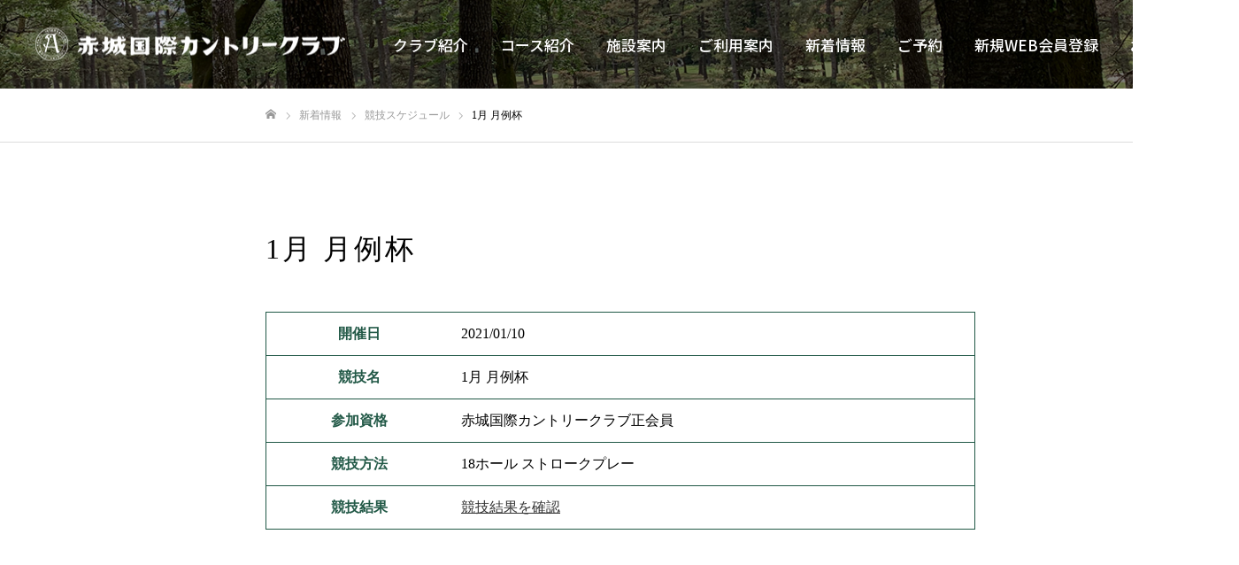

--- FILE ---
content_type: text/html; charset=UTF-8
request_url: https://www.akagi-icc.co.jp/competition_schedule/1814/
body_size: 11436
content:
<!DOCTYPE html>
<html class="pc" lang="ja">
    <head>
    		<!-- Google Tag Manager -->
		<script>(function(w,d,s,l,i){w[l]=w[l]||[];w[l].push({'gtm.start':
		new Date().getTime(),event:'gtm.js'});var f=d.getElementsByTagName(s)[0],
		j=d.createElement(s),dl=l!='dataLayer'?'&l='+l:'';j.async=true;j.src=
		'https://www.googletagmanager.com/gtm.js?id='+i+dl;f.parentNode.insertBefore(j,f);
		})(window,document,'script','dataLayer','GTM-KSMPWH6');</script>
		<!-- End Google Tag Manager -->
    <meta charset="UTF-8">
    <!--[if IE]><meta http-equiv="X-UA-Compatible" content="IE=edge"><![endif]-->
    <meta name="viewport" content="width=device-width">
    <meta name="format-detection" content="telephone=no">
										<meta name='robots' content='noindex, nofollow' />
		
    <link rel="pingback" href="https://www.akagi-icc.co.jp/xmlrpc.php">
            <link rel="shortcut icon" href="https://www.akagi-icc.co.jp/wp-content/uploads/2022/04/favicon_white.png">
        
    <meta name='robots' content='max-image-preview:large' />
<link rel="alternate" type="application/rss+xml" title="赤城国際カントリークラブ 公式サイト &raquo; フィード" href="https://www.akagi-icc.co.jp/feed/" />
<link rel="alternate" type="application/rss+xml" title="赤城国際カントリークラブ 公式サイト &raquo; コメントフィード" href="https://www.akagi-icc.co.jp/comments/feed/" />
<link rel="alternate" type="application/rss+xml" title="赤城国際カントリークラブ 公式サイト &raquo; 1月 月例杯 のコメントのフィード" href="https://www.akagi-icc.co.jp/competition_schedule/1814/feed/" />

<!-- SEO SIMPLE PACK 3.1.2 -->
<title>1月 月例杯 | 赤城国際カントリークラブ 公式サイト</title>
<meta name="keywords" content="赤城国際カントリークラブ,ゴルフクラブ,本格コース,広大なスケール,歴史と伝統,75万坪,ゴルフ場">
<link rel="canonical" href="https://www.akagi-icc.co.jp/competition_schedule/1814/">
<meta property="og:locale" content="ja_JP">
<meta property="og:type" content="article">
<meta property="og:image" content="https://www.akagi-icc.co.jp/wp-content/uploads/2022/06/common_ogp.jpg">
<meta property="og:title" content="1月 月例杯 | 赤城国際カントリークラブ 公式サイト">
<meta property="og:url" content="https://www.akagi-icc.co.jp/competition_schedule/1814/">
<meta property="og:site_name" content="赤城国際カントリークラブ 公式サイト">
<meta name="twitter:card" content="summary_large_image">
<meta name="twitter:site" content="akagikokusaicc">
<!-- Google Analytics (gtag.js) -->
<script async src="https://www.googletagmanager.com/gtag/js?id=GTM-WLFB2XTW"></script>
<script>
	window.dataLayer = window.dataLayer || [];
	function gtag(){dataLayer.push(arguments);}
	gtag("js", new Date());
	gtag("config", "GTM-WLFB2XTW");
</script>
	<!-- / SEO SIMPLE PACK -->

<script type="text/javascript">
/* <![CDATA[ */
window._wpemojiSettings = {"baseUrl":"https:\/\/s.w.org\/images\/core\/emoji\/15.0.3\/72x72\/","ext":".png","svgUrl":"https:\/\/s.w.org\/images\/core\/emoji\/15.0.3\/svg\/","svgExt":".svg","source":{"concatemoji":"https:\/\/www.akagi-icc.co.jp\/wp-includes\/js\/wp-emoji-release.min.js?ver=6.5.7"}};
/*! This file is auto-generated */
!function(i,n){var o,s,e;function c(e){try{var t={supportTests:e,timestamp:(new Date).valueOf()};sessionStorage.setItem(o,JSON.stringify(t))}catch(e){}}function p(e,t,n){e.clearRect(0,0,e.canvas.width,e.canvas.height),e.fillText(t,0,0);var t=new Uint32Array(e.getImageData(0,0,e.canvas.width,e.canvas.height).data),r=(e.clearRect(0,0,e.canvas.width,e.canvas.height),e.fillText(n,0,0),new Uint32Array(e.getImageData(0,0,e.canvas.width,e.canvas.height).data));return t.every(function(e,t){return e===r[t]})}function u(e,t,n){switch(t){case"flag":return n(e,"\ud83c\udff3\ufe0f\u200d\u26a7\ufe0f","\ud83c\udff3\ufe0f\u200b\u26a7\ufe0f")?!1:!n(e,"\ud83c\uddfa\ud83c\uddf3","\ud83c\uddfa\u200b\ud83c\uddf3")&&!n(e,"\ud83c\udff4\udb40\udc67\udb40\udc62\udb40\udc65\udb40\udc6e\udb40\udc67\udb40\udc7f","\ud83c\udff4\u200b\udb40\udc67\u200b\udb40\udc62\u200b\udb40\udc65\u200b\udb40\udc6e\u200b\udb40\udc67\u200b\udb40\udc7f");case"emoji":return!n(e,"\ud83d\udc26\u200d\u2b1b","\ud83d\udc26\u200b\u2b1b")}return!1}function f(e,t,n){var r="undefined"!=typeof WorkerGlobalScope&&self instanceof WorkerGlobalScope?new OffscreenCanvas(300,150):i.createElement("canvas"),a=r.getContext("2d",{willReadFrequently:!0}),o=(a.textBaseline="top",a.font="600 32px Arial",{});return e.forEach(function(e){o[e]=t(a,e,n)}),o}function t(e){var t=i.createElement("script");t.src=e,t.defer=!0,i.head.appendChild(t)}"undefined"!=typeof Promise&&(o="wpEmojiSettingsSupports",s=["flag","emoji"],n.supports={everything:!0,everythingExceptFlag:!0},e=new Promise(function(e){i.addEventListener("DOMContentLoaded",e,{once:!0})}),new Promise(function(t){var n=function(){try{var e=JSON.parse(sessionStorage.getItem(o));if("object"==typeof e&&"number"==typeof e.timestamp&&(new Date).valueOf()<e.timestamp+604800&&"object"==typeof e.supportTests)return e.supportTests}catch(e){}return null}();if(!n){if("undefined"!=typeof Worker&&"undefined"!=typeof OffscreenCanvas&&"undefined"!=typeof URL&&URL.createObjectURL&&"undefined"!=typeof Blob)try{var e="postMessage("+f.toString()+"("+[JSON.stringify(s),u.toString(),p.toString()].join(",")+"));",r=new Blob([e],{type:"text/javascript"}),a=new Worker(URL.createObjectURL(r),{name:"wpTestEmojiSupports"});return void(a.onmessage=function(e){c(n=e.data),a.terminate(),t(n)})}catch(e){}c(n=f(s,u,p))}t(n)}).then(function(e){for(var t in e)n.supports[t]=e[t],n.supports.everything=n.supports.everything&&n.supports[t],"flag"!==t&&(n.supports.everythingExceptFlag=n.supports.everythingExceptFlag&&n.supports[t]);n.supports.everythingExceptFlag=n.supports.everythingExceptFlag&&!n.supports.flag,n.DOMReady=!1,n.readyCallback=function(){n.DOMReady=!0}}).then(function(){return e}).then(function(){var e;n.supports.everything||(n.readyCallback(),(e=n.source||{}).concatemoji?t(e.concatemoji):e.wpemoji&&e.twemoji&&(t(e.twemoji),t(e.wpemoji)))}))}((window,document),window._wpemojiSettings);
/* ]]> */
</script>
<link rel='stylesheet' id='embed-pdf-viewer-css' href='https://www.akagi-icc.co.jp/wp-content/plugins/embed-pdf-viewer/css/embed-pdf-viewer.css?ver=6.5.7' type='text/css' media='screen' />
<link rel='stylesheet' id='snow-monkey-blocks/recent-posts/nopro-css' href='https://www.akagi-icc.co.jp/wp-content/plugins/snow-monkey-blocks/dist/blocks/recent-posts/nopro.css?ver=1671152449' type='text/css' media='all' />
<link rel='stylesheet' id='snow-monkey-blocks/taxonomy-posts/nopro-css' href='https://www.akagi-icc.co.jp/wp-content/plugins/snow-monkey-blocks/dist/blocks/taxonomy-posts/nopro.css?ver=1671152449' type='text/css' media='all' />
<link rel='stylesheet' id='snow-monkey-blocks/like-me-box/nopro-css' href='https://www.akagi-icc.co.jp/wp-content/plugins/snow-monkey-blocks/dist/blocks/like-me-box/nopro.css?ver=1671152449' type='text/css' media='all' />
<link rel='stylesheet' id='snow-monkey-blocks/rss/nopro-css' href='https://www.akagi-icc.co.jp/wp-content/plugins/snow-monkey-blocks/dist/blocks/rss/nopro.css?ver=1671152449' type='text/css' media='all' />
<link rel='stylesheet' id='snow-monkey-blocks/pickup-slider/nopro-css' href='https://www.akagi-icc.co.jp/wp-content/plugins/snow-monkey-blocks/dist/blocks/pickup-slider/nopro.css?ver=1671152449' type='text/css' media='all' />
<link rel='stylesheet' id='snow-monkey-blocks/child-pages/nopro-css' href='https://www.akagi-icc.co.jp/wp-content/plugins/snow-monkey-blocks/dist/blocks/child-pages/nopro.css?ver=1671152449' type='text/css' media='all' />
<link rel='stylesheet' id='snow-monkey-blocks/contents-outline/nopro-css' href='https://www.akagi-icc.co.jp/wp-content/plugins/snow-monkey-blocks/dist/blocks/contents-outline/nopro.css?ver=1671152449' type='text/css' media='all' />
<link rel='stylesheet' id='snow-monkey-blocks/taxonomy-terms/nopro-css' href='https://www.akagi-icc.co.jp/wp-content/plugins/snow-monkey-blocks/dist/blocks/taxonomy-terms/nopro.css?ver=1671152449' type='text/css' media='all' />
<link rel='stylesheet' id='style-css' href='https://www.akagi-icc.co.jp/wp-content/themes/fake_child/style.css?ver=2.0.3' type='text/css' media='all' />
<style id='wp-emoji-styles-inline-css' type='text/css'>

	img.wp-smiley, img.emoji {
		display: inline !important;
		border: none !important;
		box-shadow: none !important;
		height: 1em !important;
		width: 1em !important;
		margin: 0 0.07em !important;
		vertical-align: -0.1em !important;
		background: none !important;
		padding: 0 !important;
	}
</style>
<link rel='stylesheet' id='wp-block-library-css' href='https://www.akagi-icc.co.jp/wp-includes/css/dist/block-library/style.min.css?ver=6.5.7' type='text/css' media='all' />
<link rel='stylesheet' id='slick-carousel-css' href='https://www.akagi-icc.co.jp/wp-content/plugins/snow-monkey-blocks/dist/packages/slick/slick.css?ver=1671152449' type='text/css' media='all' />
<link rel='stylesheet' id='slick-carousel-theme-css' href='https://www.akagi-icc.co.jp/wp-content/plugins/snow-monkey-blocks/dist/packages/slick/slick-theme.css?ver=1671152449' type='text/css' media='all' />
<link rel='stylesheet' id='snow-monkey-blocks/slider-css' href='https://www.akagi-icc.co.jp/wp-content/plugins/snow-monkey-blocks/dist/blocks/slider/style.css?ver=1671152449' type='text/css' media='all' />
<link rel='stylesheet' id='spider-css' href='https://www.akagi-icc.co.jp/wp-content/plugins/snow-monkey-blocks/dist/packages/spider/dist/css/spider.css?ver=1671152449' type='text/css' media='all' />
<link rel='stylesheet' id='snow-monkey-blocks/spider-pickup-slider-css' href='https://www.akagi-icc.co.jp/wp-content/plugins/snow-monkey-blocks/dist/blocks/spider-pickup-slider/style.css?ver=1671152449' type='text/css' media='all' />
<link rel='stylesheet' id='snow-monkey-blocks/thumbnail-gallery-css' href='https://www.akagi-icc.co.jp/wp-content/plugins/snow-monkey-blocks/dist/blocks/thumbnail-gallery/style.css?ver=1671152449' type='text/css' media='all' />
<link rel='stylesheet' id='snow-monkey-blocks/section-css' href='https://www.akagi-icc.co.jp/wp-content/plugins/snow-monkey-blocks/dist/blocks/section/style.css?ver=1671152449' type='text/css' media='all' />
<link rel='stylesheet' id='snow-monkey-blocks/section-break-the-grid-css' href='https://www.akagi-icc.co.jp/wp-content/plugins/snow-monkey-blocks/dist/blocks/section-break-the-grid/style.css?ver=1671152449' type='text/css' media='all' />
<link rel='stylesheet' id='snow-monkey-blocks/pricing-table-css' href='https://www.akagi-icc.co.jp/wp-content/plugins/snow-monkey-blocks/dist/blocks/pricing-table/style.css?ver=1671152449' type='text/css' media='all' />
<link rel='stylesheet' id='snow-monkey-blocks/btn-css' href='https://www.akagi-icc.co.jp/wp-content/plugins/snow-monkey-blocks/dist/blocks/btn/style.css?ver=1671152449' type='text/css' media='all' />
<link rel='stylesheet' id='snow-monkey-blocks/items-css' href='https://www.akagi-icc.co.jp/wp-content/plugins/snow-monkey-blocks/dist/blocks/items/style.css?ver=1671152449' type='text/css' media='all' />
<link rel='stylesheet' id='snow-monkey-blocks/step-css' href='https://www.akagi-icc.co.jp/wp-content/plugins/snow-monkey-blocks/dist/blocks/step/style.css?ver=1671152449' type='text/css' media='all' />
<link rel='stylesheet' id='snow-monkey-blocks/container-css' href='https://www.akagi-icc.co.jp/wp-content/plugins/snow-monkey-blocks/dist/blocks/container/style.css?ver=1671152449' type='text/css' media='all' />
<link rel='stylesheet' id='snow-monkey-blocks/spider-slider-css' href='https://www.akagi-icc.co.jp/wp-content/plugins/snow-monkey-blocks/dist/blocks/spider-slider/style.css?ver=1671152449' type='text/css' media='all' />
<link rel='stylesheet' id='snow-monkey-blocks/panels-css' href='https://www.akagi-icc.co.jp/wp-content/plugins/snow-monkey-blocks/dist/blocks/panels/style.css?ver=1671152449' type='text/css' media='all' />
<link rel='stylesheet' id='snow-monkey-blocks/buttons-css' href='https://www.akagi-icc.co.jp/wp-content/plugins/snow-monkey-blocks/dist/blocks/buttons/style.css?ver=1671152449' type='text/css' media='all' />
<link rel='stylesheet' id='snow-monkey-blocks/tabs-css' href='https://www.akagi-icc.co.jp/wp-content/plugins/snow-monkey-blocks/dist/blocks/tabs/style.css?ver=1671152449' type='text/css' media='all' />
<link rel='stylesheet' id='snow-monkey-blocks/media-text-css' href='https://www.akagi-icc.co.jp/wp-content/plugins/snow-monkey-blocks/dist/blocks/media-text/style.css?ver=1671152449' type='text/css' media='all' />
<link rel='stylesheet' id='snow-monkey-blocks/list-css' href='https://www.akagi-icc.co.jp/wp-content/plugins/snow-monkey-blocks/dist/blocks/list/style.css?ver=1671152449' type='text/css' media='all' />
<link rel='stylesheet' id='snow-monkey-blocks/btn-box-css' href='https://www.akagi-icc.co.jp/wp-content/plugins/snow-monkey-blocks/dist/blocks/btn-box/style.css?ver=1671152449' type='text/css' media='all' />
<link rel='stylesheet' id='snow-monkey-blocks/directory-structure-css' href='https://www.akagi-icc.co.jp/wp-content/plugins/snow-monkey-blocks/dist/blocks/directory-structure/style.css?ver=1671152449' type='text/css' media='all' />
<link rel='stylesheet' id='snow-monkey-blocks/faq-css' href='https://www.akagi-icc.co.jp/wp-content/plugins/snow-monkey-blocks/dist/blocks/faq/style.css?ver=1671152449' type='text/css' media='all' />
<link rel='stylesheet' id='snow-monkey-blocks/evaluation-star-css' href='https://www.akagi-icc.co.jp/wp-content/plugins/snow-monkey-blocks/dist/blocks/evaluation-star/style.css?ver=1671152449' type='text/css' media='all' />
<link rel='stylesheet' id='snow-monkey-blocks/accordion-css' href='https://www.akagi-icc.co.jp/wp-content/plugins/snow-monkey-blocks/dist/blocks/accordion/style.css?ver=1671152449' type='text/css' media='all' />
<link rel='stylesheet' id='snow-monkey-blocks/section-with-bgimage-css' href='https://www.akagi-icc.co.jp/wp-content/plugins/snow-monkey-blocks/dist/blocks/section-with-bgimage/style.css?ver=1671152449' type='text/css' media='all' />
<link rel='stylesheet' id='snow-monkey-blocks/spider-contents-slider-css' href='https://www.akagi-icc.co.jp/wp-content/plugins/snow-monkey-blocks/dist/blocks/spider-contents-slider/style.css?ver=1671152449' type='text/css' media='all' />
<link rel='stylesheet' id='snow-monkey-blocks/countdown-css' href='https://www.akagi-icc.co.jp/wp-content/plugins/snow-monkey-blocks/dist/blocks/countdown/style.css?ver=1671152449' type='text/css' media='all' />
<link rel='stylesheet' id='snow-monkey-blocks/information-css' href='https://www.akagi-icc.co.jp/wp-content/plugins/snow-monkey-blocks/dist/blocks/information/style.css?ver=1671152449' type='text/css' media='all' />
<link rel='stylesheet' id='snow-monkey-blocks/section-side-heading-css' href='https://www.akagi-icc.co.jp/wp-content/plugins/snow-monkey-blocks/dist/blocks/section-side-heading/style.css?ver=1671152449' type='text/css' media='all' />
<link rel='stylesheet' id='snow-monkey-blocks/categories-list-css' href='https://www.akagi-icc.co.jp/wp-content/plugins/snow-monkey-blocks/dist/blocks/categories-list/style.css?ver=1671152449' type='text/css' media='all' />
<link rel='stylesheet' id='snow-monkey-blocks/box-css' href='https://www.akagi-icc.co.jp/wp-content/plugins/snow-monkey-blocks/dist/blocks/box/style.css?ver=1671152449' type='text/css' media='all' />
<link rel='stylesheet' id='snow-monkey-blocks/taxonomy-terms-css' href='https://www.akagi-icc.co.jp/wp-content/plugins/snow-monkey-blocks/dist/blocks/taxonomy-terms/style.css?ver=1671152449' type='text/css' media='all' />
<link rel='stylesheet' id='snow-monkey-blocks/rating-box-css' href='https://www.akagi-icc.co.jp/wp-content/plugins/snow-monkey-blocks/dist/blocks/rating-box/style.css?ver=1671152449' type='text/css' media='all' />
<link rel='stylesheet' id='snow-monkey-blocks/alert-css' href='https://www.akagi-icc.co.jp/wp-content/plugins/snow-monkey-blocks/dist/blocks/alert/style.css?ver=1671152449' type='text/css' media='all' />
<link rel='stylesheet' id='snow-monkey-blocks/testimonial-css' href='https://www.akagi-icc.co.jp/wp-content/plugins/snow-monkey-blocks/dist/blocks/testimonial/style.css?ver=1671152449' type='text/css' media='all' />
<link rel='stylesheet' id='snow-monkey-blocks/section-with-bgvideo-css' href='https://www.akagi-icc.co.jp/wp-content/plugins/snow-monkey-blocks/dist/blocks/section-with-bgvideo/style.css?ver=1671152449' type='text/css' media='all' />
<link rel='stylesheet' id='snow-monkey-blocks/price-menu-css' href='https://www.akagi-icc.co.jp/wp-content/plugins/snow-monkey-blocks/dist/blocks/price-menu/style.css?ver=1671152449' type='text/css' media='all' />
<link rel='stylesheet' id='snow-monkey-blocks/balloon-css' href='https://www.akagi-icc.co.jp/wp-content/plugins/snow-monkey-blocks/dist/blocks/balloon/style.css?ver=1671152449' type='text/css' media='all' />
<link rel='stylesheet' id='snow-monkey-blocks-css' href='https://www.akagi-icc.co.jp/wp-content/plugins/snow-monkey-blocks/dist/css/blocks.css?ver=1671152449' type='text/css' media='all' />
<link rel='stylesheet' id='snow-monkey-blocks-fallback-css' href='https://www.akagi-icc.co.jp/wp-content/plugins/snow-monkey-blocks/dist/css/fallback.css?ver=1671152449' type='text/css' media='all' />
<style id='classic-theme-styles-inline-css' type='text/css'>
/*! This file is auto-generated */
.wp-block-button__link{color:#fff;background-color:#32373c;border-radius:9999px;box-shadow:none;text-decoration:none;padding:calc(.667em + 2px) calc(1.333em + 2px);font-size:1.125em}.wp-block-file__button{background:#32373c;color:#fff;text-decoration:none}
</style>
<style id='global-styles-inline-css' type='text/css'>
body{--wp--preset--color--black: #000000;--wp--preset--color--cyan-bluish-gray: #abb8c3;--wp--preset--color--white: #ffffff;--wp--preset--color--pale-pink: #f78da7;--wp--preset--color--vivid-red: #cf2e2e;--wp--preset--color--luminous-vivid-orange: #ff6900;--wp--preset--color--luminous-vivid-amber: #fcb900;--wp--preset--color--light-green-cyan: #7bdcb5;--wp--preset--color--vivid-green-cyan: #00d084;--wp--preset--color--pale-cyan-blue: #8ed1fc;--wp--preset--color--vivid-cyan-blue: #0693e3;--wp--preset--color--vivid-purple: #9b51e0;--wp--preset--gradient--vivid-cyan-blue-to-vivid-purple: linear-gradient(135deg,rgba(6,147,227,1) 0%,rgb(155,81,224) 100%);--wp--preset--gradient--light-green-cyan-to-vivid-green-cyan: linear-gradient(135deg,rgb(122,220,180) 0%,rgb(0,208,130) 100%);--wp--preset--gradient--luminous-vivid-amber-to-luminous-vivid-orange: linear-gradient(135deg,rgba(252,185,0,1) 0%,rgba(255,105,0,1) 100%);--wp--preset--gradient--luminous-vivid-orange-to-vivid-red: linear-gradient(135deg,rgba(255,105,0,1) 0%,rgb(207,46,46) 100%);--wp--preset--gradient--very-light-gray-to-cyan-bluish-gray: linear-gradient(135deg,rgb(238,238,238) 0%,rgb(169,184,195) 100%);--wp--preset--gradient--cool-to-warm-spectrum: linear-gradient(135deg,rgb(74,234,220) 0%,rgb(151,120,209) 20%,rgb(207,42,186) 40%,rgb(238,44,130) 60%,rgb(251,105,98) 80%,rgb(254,248,76) 100%);--wp--preset--gradient--blush-light-purple: linear-gradient(135deg,rgb(255,206,236) 0%,rgb(152,150,240) 100%);--wp--preset--gradient--blush-bordeaux: linear-gradient(135deg,rgb(254,205,165) 0%,rgb(254,45,45) 50%,rgb(107,0,62) 100%);--wp--preset--gradient--luminous-dusk: linear-gradient(135deg,rgb(255,203,112) 0%,rgb(199,81,192) 50%,rgb(65,88,208) 100%);--wp--preset--gradient--pale-ocean: linear-gradient(135deg,rgb(255,245,203) 0%,rgb(182,227,212) 50%,rgb(51,167,181) 100%);--wp--preset--gradient--electric-grass: linear-gradient(135deg,rgb(202,248,128) 0%,rgb(113,206,126) 100%);--wp--preset--gradient--midnight: linear-gradient(135deg,rgb(2,3,129) 0%,rgb(40,116,252) 100%);--wp--preset--font-size--small: 13px;--wp--preset--font-size--medium: 20px;--wp--preset--font-size--large: 36px;--wp--preset--font-size--x-large: 42px;--wp--preset--spacing--20: 0.44rem;--wp--preset--spacing--30: 0.67rem;--wp--preset--spacing--40: 1rem;--wp--preset--spacing--50: 1.5rem;--wp--preset--spacing--60: 2.25rem;--wp--preset--spacing--70: 3.38rem;--wp--preset--spacing--80: 5.06rem;--wp--preset--shadow--natural: 6px 6px 9px rgba(0, 0, 0, 0.2);--wp--preset--shadow--deep: 12px 12px 50px rgba(0, 0, 0, 0.4);--wp--preset--shadow--sharp: 6px 6px 0px rgba(0, 0, 0, 0.2);--wp--preset--shadow--outlined: 6px 6px 0px -3px rgba(255, 255, 255, 1), 6px 6px rgba(0, 0, 0, 1);--wp--preset--shadow--crisp: 6px 6px 0px rgba(0, 0, 0, 1);}:where(.is-layout-flex){gap: 0.5em;}:where(.is-layout-grid){gap: 0.5em;}body .is-layout-flex{display: flex;}body .is-layout-flex{flex-wrap: wrap;align-items: center;}body .is-layout-flex > *{margin: 0;}body .is-layout-grid{display: grid;}body .is-layout-grid > *{margin: 0;}:where(.wp-block-columns.is-layout-flex){gap: 2em;}:where(.wp-block-columns.is-layout-grid){gap: 2em;}:where(.wp-block-post-template.is-layout-flex){gap: 1.25em;}:where(.wp-block-post-template.is-layout-grid){gap: 1.25em;}.has-black-color{color: var(--wp--preset--color--black) !important;}.has-cyan-bluish-gray-color{color: var(--wp--preset--color--cyan-bluish-gray) !important;}.has-white-color{color: var(--wp--preset--color--white) !important;}.has-pale-pink-color{color: var(--wp--preset--color--pale-pink) !important;}.has-vivid-red-color{color: var(--wp--preset--color--vivid-red) !important;}.has-luminous-vivid-orange-color{color: var(--wp--preset--color--luminous-vivid-orange) !important;}.has-luminous-vivid-amber-color{color: var(--wp--preset--color--luminous-vivid-amber) !important;}.has-light-green-cyan-color{color: var(--wp--preset--color--light-green-cyan) !important;}.has-vivid-green-cyan-color{color: var(--wp--preset--color--vivid-green-cyan) !important;}.has-pale-cyan-blue-color{color: var(--wp--preset--color--pale-cyan-blue) !important;}.has-vivid-cyan-blue-color{color: var(--wp--preset--color--vivid-cyan-blue) !important;}.has-vivid-purple-color{color: var(--wp--preset--color--vivid-purple) !important;}.has-black-background-color{background-color: var(--wp--preset--color--black) !important;}.has-cyan-bluish-gray-background-color{background-color: var(--wp--preset--color--cyan-bluish-gray) !important;}.has-white-background-color{background-color: var(--wp--preset--color--white) !important;}.has-pale-pink-background-color{background-color: var(--wp--preset--color--pale-pink) !important;}.has-vivid-red-background-color{background-color: var(--wp--preset--color--vivid-red) !important;}.has-luminous-vivid-orange-background-color{background-color: var(--wp--preset--color--luminous-vivid-orange) !important;}.has-luminous-vivid-amber-background-color{background-color: var(--wp--preset--color--luminous-vivid-amber) !important;}.has-light-green-cyan-background-color{background-color: var(--wp--preset--color--light-green-cyan) !important;}.has-vivid-green-cyan-background-color{background-color: var(--wp--preset--color--vivid-green-cyan) !important;}.has-pale-cyan-blue-background-color{background-color: var(--wp--preset--color--pale-cyan-blue) !important;}.has-vivid-cyan-blue-background-color{background-color: var(--wp--preset--color--vivid-cyan-blue) !important;}.has-vivid-purple-background-color{background-color: var(--wp--preset--color--vivid-purple) !important;}.has-black-border-color{border-color: var(--wp--preset--color--black) !important;}.has-cyan-bluish-gray-border-color{border-color: var(--wp--preset--color--cyan-bluish-gray) !important;}.has-white-border-color{border-color: var(--wp--preset--color--white) !important;}.has-pale-pink-border-color{border-color: var(--wp--preset--color--pale-pink) !important;}.has-vivid-red-border-color{border-color: var(--wp--preset--color--vivid-red) !important;}.has-luminous-vivid-orange-border-color{border-color: var(--wp--preset--color--luminous-vivid-orange) !important;}.has-luminous-vivid-amber-border-color{border-color: var(--wp--preset--color--luminous-vivid-amber) !important;}.has-light-green-cyan-border-color{border-color: var(--wp--preset--color--light-green-cyan) !important;}.has-vivid-green-cyan-border-color{border-color: var(--wp--preset--color--vivid-green-cyan) !important;}.has-pale-cyan-blue-border-color{border-color: var(--wp--preset--color--pale-cyan-blue) !important;}.has-vivid-cyan-blue-border-color{border-color: var(--wp--preset--color--vivid-cyan-blue) !important;}.has-vivid-purple-border-color{border-color: var(--wp--preset--color--vivid-purple) !important;}.has-vivid-cyan-blue-to-vivid-purple-gradient-background{background: var(--wp--preset--gradient--vivid-cyan-blue-to-vivid-purple) !important;}.has-light-green-cyan-to-vivid-green-cyan-gradient-background{background: var(--wp--preset--gradient--light-green-cyan-to-vivid-green-cyan) !important;}.has-luminous-vivid-amber-to-luminous-vivid-orange-gradient-background{background: var(--wp--preset--gradient--luminous-vivid-amber-to-luminous-vivid-orange) !important;}.has-luminous-vivid-orange-to-vivid-red-gradient-background{background: var(--wp--preset--gradient--luminous-vivid-orange-to-vivid-red) !important;}.has-very-light-gray-to-cyan-bluish-gray-gradient-background{background: var(--wp--preset--gradient--very-light-gray-to-cyan-bluish-gray) !important;}.has-cool-to-warm-spectrum-gradient-background{background: var(--wp--preset--gradient--cool-to-warm-spectrum) !important;}.has-blush-light-purple-gradient-background{background: var(--wp--preset--gradient--blush-light-purple) !important;}.has-blush-bordeaux-gradient-background{background: var(--wp--preset--gradient--blush-bordeaux) !important;}.has-luminous-dusk-gradient-background{background: var(--wp--preset--gradient--luminous-dusk) !important;}.has-pale-ocean-gradient-background{background: var(--wp--preset--gradient--pale-ocean) !important;}.has-electric-grass-gradient-background{background: var(--wp--preset--gradient--electric-grass) !important;}.has-midnight-gradient-background{background: var(--wp--preset--gradient--midnight) !important;}.has-small-font-size{font-size: var(--wp--preset--font-size--small) !important;}.has-medium-font-size{font-size: var(--wp--preset--font-size--medium) !important;}.has-large-font-size{font-size: var(--wp--preset--font-size--large) !important;}.has-x-large-font-size{font-size: var(--wp--preset--font-size--x-large) !important;}
.wp-block-navigation a:where(:not(.wp-element-button)){color: inherit;}
:where(.wp-block-post-template.is-layout-flex){gap: 1.25em;}:where(.wp-block-post-template.is-layout-grid){gap: 1.25em;}
:where(.wp-block-columns.is-layout-flex){gap: 2em;}:where(.wp-block-columns.is-layout-grid){gap: 2em;}
.wp-block-pullquote{font-size: 1.5em;line-height: 1.6;}
</style>
<link rel='stylesheet' id='snow-monkey-editor-css' href='https://www.akagi-icc.co.jp/wp-content/plugins/snow-monkey-editor/dist/css/app.css?ver=1671152453' type='text/css' media='all' />
<link rel='stylesheet' id='extend_date_archives_css-css' href='https://www.akagi-icc.co.jp/wp-content/themes/fake_child/css/schedule.css?ver=1.0.0' type='text/css' media='all' />
<script type="text/javascript" src="https://www.akagi-icc.co.jp/wp-includes/js/jquery/jquery.min.js?ver=3.7.1" id="jquery-core-js"></script>
<script type="text/javascript" src="https://www.akagi-icc.co.jp/wp-includes/js/jquery/jquery-migrate.min.js?ver=3.4.1" id="jquery-migrate-js"></script>
<link rel="https://api.w.org/" href="https://www.akagi-icc.co.jp/wp-json/" /><link rel="alternate" type="application/json" href="https://www.akagi-icc.co.jp/wp-json/wp/v2/posts/1814" /><link rel='shortlink' href='https://www.akagi-icc.co.jp/?p=1814' />
<link rel="alternate" type="application/json+oembed" href="https://www.akagi-icc.co.jp/wp-json/oembed/1.0/embed?url=https%3A%2F%2Fwww.akagi-icc.co.jp%2Fcompetition_schedule%2F1814%2F" />
<link rel="alternate" type="text/xml+oembed" href="https://www.akagi-icc.co.jp/wp-json/oembed/1.0/embed?url=https%3A%2F%2Fwww.akagi-icc.co.jp%2Fcompetition_schedule%2F1814%2F&#038;format=xml" />

<style></style>

    
<link rel="preconnect" href="https://fonts.googleapis.com">
<link rel="preconnect" href="https://fonts.googleapis.com">
<link rel="preconnect" href="https://fonts.gstatic.com" crossorigin>
<link href="https://fonts.googleapis.com/css2?family=Noto+Sans+JP:wght@500&family=Shippori+Mincho:wght@400;500;700&display=swap" rel="stylesheet">

<link rel="stylesheet" href="https://www.akagi-icc.co.jp/wp-content/themes/fake_tcd074/css/design-plus.css?ver=2.0.3">
<link rel="stylesheet" href="https://www.akagi-icc.co.jp/wp-content/themes/fake_tcd074/css/sns-botton.css?ver=2.0.3">
<link rel="stylesheet" media="screen and (max-width:1050px)" href="https://www.akagi-icc.co.jp/wp-content/themes/fake_child/css/responsive.css?ver=2.0.3">
<link rel="stylesheet" media="screen and (max-width:1050px)" href="https://www.akagi-icc.co.jp/wp-content/themes/fake_tcd074/css/footer-bar.css?ver=2.0.3">

<script src="https://www.akagi-icc.co.jp/wp-content/themes/fake_tcd074/js/jquery.easing.1.4.js?ver=2.0.3"></script>
<script src="https://www.akagi-icc.co.jp/wp-content/themes/fake_tcd074/js/jscript.js?ver=2.0.3"></script>
<script src="https://www.akagi-icc.co.jp/wp-content/themes/fake_tcd074/js/comment.js?ver=2.0.3"></script>

<link rel="stylesheet" href="https://www.akagi-icc.co.jp/wp-content/themes/fake_tcd074/js/simplebar.css?ver=2.0.3">
<script src="https://www.akagi-icc.co.jp/wp-content/themes/fake_tcd074/js/simplebar.min.js?ver=2.0.3"></script>


<script src="https://www.akagi-icc.co.jp/wp-content/themes/fake_tcd074/js/header_fix.js?ver=2.0.3"></script>
<script src="https://www.akagi-icc.co.jp/wp-content/themes/fake_tcd074/js/header_fix_mobile.js?ver=2.0.3"></script>

<style type="text/css">

body, input, textarea { font-family: "Shippori Mincho B1","Times New Roman" , "游明朝" , "Yu Mincho" , "游明朝体" , "YuMincho" , "ヒラギノ明朝 Pro W3" , "Hiragino Mincho Pro" , "HiraMinProN-W3" , "HGS明朝E" , "ＭＳ Ｐ明朝" , "MS PMincho" , serif; }

.rich_font, .p-vertical { font-family: "Shippori Mincho B1","Times New Roman" , "游明朝" , "Yu Mincho" , "游明朝体" , "YuMincho" , "ヒラギノ明朝 Pro W3" , "Hiragino Mincho Pro" , "HiraMinProN-W3" , "HGS明朝E" , "ＭＳ Ｐ明朝" , "MS PMincho" , serif; font-weight:500; }

.rich_font_type1 { font-family: Arial, "Hiragino Kaku Gothic ProN", "ヒラギノ角ゴ ProN W3", "メイリオ", Meiryo, sans-serif; }
.rich_font_type2 { font-family: "Hiragino Sans", "ヒラギノ角ゴ ProN", "Hiragino Kaku Gothic ProN", "游ゴシック", YuGothic, "メイリオ", Meiryo, sans-serif; font-weight:500; }
.rich_font_type3 { font-family: "Shippori Mincho B1","Times New Roman" , "游明朝" , "Yu Mincho" , "游明朝体" , "YuMincho" , "ヒラギノ明朝 Pro W3" , "Hiragino Mincho Pro" , "HiraMinProN-W3" , "HGS明朝E" , "ＭＳ Ｐ明朝" , "MS PMincho" , serif; font-weight:500; }

.post_content, #next_prev_post { font-family: "Shippori Mincho B1","Times New Roman" , "游明朝" , "Yu Mincho" , "游明朝体" , "YuMincho" , "ヒラギノ明朝 Pro W3" , "Hiragino Mincho Pro" , "HiraMinProN-W3" , "HGS明朝E" , "ＭＳ Ｐ明朝" , "MS PMincho" , serif; }

#header, #header a, #menu_button:before { color:#ffffff; }
#header a:hover, #menu_button:hover:before { color:rgba(255,255,255,0.5); }
#header.active, .header_fix #header, .header_fix_mobile #header {
  color:#000000;
  background:rgba(255,255,255,1);
}
#header.active a, .header_fix #header a, .header_fix_mobile #header a, .header_fix_mobile #menu_button:before { color:#000000; }
#header.active a:hover, .header_fix #header a:hover, .header_fix_mobile #header a:hover, .header_fix_mobile #menu_button:hover:before { color:#999999; }
@media screen and (max-width:1050px) {
  #header {
    color:#000000;
    background:rgba(255,255,255,1);
  }
  #header a, #menu_button:before { color:#000000; }
  #header a:hover, #menu_button:hover:before { color:#999999; }
}
#header_logo .desc{ font-size: 14px; }

#global_menu > ul > li > a { color:#ffffff; }
#global_menu > ul > li > a:hover { color:rgba(255,255,255,0.5); }
#global_menu > ul > li a.active, #global_menu > ul > li.active_button > a { color:#999999; }
#global_menu ul ul a { color:#FFFFFF !important; background:#215846; }
#global_menu ul ul a:hover { background:#197755; }

#drawer_menu { background:#222222; }
#mobile_menu a { color:#ffffff; background:#222222; border-bottom:1px solid #444444; }
#mobile_menu li li a { background:#333333; }
#mobile_menu a:hover, #drawer_menu .close_button:hover, #mobile_menu .child_menu_button:hover { color:#ffffff; background:#215846; }

.megamenu_blog_list { background:#000000; }
.megamenu_blog_list_inner { border-color:rgba(255,255,255,0.3); }
.megamenu_blog_list .menu_area a, .megamenu_blog_list .menu_area a:hover, .megamenu_blog_list .menu_area li.active a, .megamenu_blog_list .post_list li .title { color:#ffffff !important; }
.megamenu_blog_list .menu_area a:hover, .megamenu_blog_list .menu_area li.active a, .megamenu_blog_list .post_list { background:#333333; }
.megamenu_blog_list .post_list li .overlay {
  background: -webkit-linear-gradient(top, transparent, rgba(0,0,0,0.5));
  background: linear-gradient(to bottom, transparent, rgba(0,0,0,0.5));
}
#footer_banner .item1 a { color:#ffffff !important; }
#footer_banner .item1 .title { font-size:22px; }
#footer_banner .item1 .desc { font-size:14px; }
@media screen and (max-width:650px) {
  #footer_banner .item1 .title { font-size:18px; }
  #footer_banner .item1 .desc { font-size:12px; }
}
#footer_banner .item2 a { color:#ffffff !important; }
#footer_banner .item2 .title { font-size:22px; }
#footer_banner .item2 .desc { font-size:14px; }
@media screen and (max-width:650px) {
  #footer_banner .item2 .title { font-size:18px; }
  #footer_banner .item2 .desc { font-size:12px; }
}
#footer_banner .item3 a { color:#ffffff !important; }
#footer_banner .item3 .title { font-size:22px; }
#footer_banner .item3 .desc { font-size:14px; }
@media screen and (max-width:650px) {
  #footer_banner .item3 .title { font-size:18px; }
  #footer_banner .item3 .desc { font-size:12px; }
}
#footer_banner .item4 a { color:#ffffff !important; }
#footer_banner .item4 .title { font-size:24px; }
#footer_banner .item4 .desc { font-size:14px; }
@media screen and (max-width:650px) {
  #footer_banner .item4 .title { font-size:20px; }
  #footer_banner .item4 .desc { font-size:12px; }
}
.work_list .item .title { font-size:16px; }
.work_list .category {
  font-size:14px; color:#ffffff;
  background: -webkit-linear-gradient(top, transparent, rgba(33,88,70,0.7));
  background: linear-gradient(to bottom, transparent, rgba(33,88,70,0.7));
}
@media screen and (max-width:650px) {
  .work_list .item .title { font-size:14px; }
  .work_list .category { font-size:12px; }
}
body.single .post_content { font-size:16px; }
#page_header_catch .catch { font-size:50px; color:#FFFFFF; }
#page_header_catch .desc { font-size:16px; color:#FFFFFF; }
#tab_button_list li span { font-size:14px; }
#archive_catch h2 { font-size:30px; }
#blog_list .title { font-size:26px; }
#blog_list .excerpt { font-size:16px; }
#blog_list a .title_area { color:#ffffff; }
#blog_list a:hover .title_area { color:#cccccc !important; }
#blog_list .category a, #single_category a { color:#FFFFFF; background:#000000; }
#blog_list .category a:hover, #single_category a:hover { color:#FFFFFF; background:#333333; }
#blog_list .overlay {
  background: -webkit-linear-gradient(top, transparent, rgba(0,0,0,0.5));
  background: linear-gradient(to bottom, transparent, rgba(0,0,0,0.5));
}
#post_title_area .title { font-size:32px; }
@media screen and (max-width:650px) {
  body.single .post_content { font-size:14px; }
  #page_header_catch .catch { font-size:30px; }
  #page_header_catch .desc { font-size:14px; }
  #tab_button_list li span { font-size:12px; }
  #archive_catch h2 { font-size:20px; }
  #blog_list .title { font-size:20px; }
  #blog_list .excerpt { font-size:13px; }
  #post_title_area .title { font-size:20px; }
  #related_post .headline { font-size:16px; }
}

.author_profile a.avatar, .animate_image, .animate_background, .animate_background .image_wrap {
  background: #FFFFFF;
}
.author_profile a.avatar img, .animate_image img, .animate_background .image {
  -webkit-transition-property: opacity; -webkit-transition: 0.5s;
  transition-property: opacity; transition: 0.5s;
}
.author_profile a.avatar:hover img, .animate_image:hover img, .animate_background:hover .image {
  opacity: 0.75;
}


a { color:#000; }

#comment_headline, .tcd_category_list a:hover, .tcd_category_list .child_menu_button:hover, .side_headline, #faq_category li a:hover, #faq_category li.active a, #archive_service .bottom_area .sub_category li a:hover,
  #side_service_category_list a:hover, #side_service_category_list li.active > a, #side_faq_category_list a:hover, #side_faq_category_list li.active a, #side_staff_list a:hover, #side_staff_list li.active a, .cf_data_list li a:hover,
    #side_campaign_category_list a:hover, #side_campaign_category_list li.active a, #side_clinic_list a:hover, #side_clinic_list li.active a
{ color: #1e3d33; }

#index_slider .search_button:hover input, #return_top a, #comment_tab li a:hover, #comment_tab li.active a, #comment_header #comment_closed p, #submit_comment:hover, #cancel_comment_reply a:hover, #p_readmore .button:hover,
  #wp-calendar td a:hover, #p_readmore .button, .page_navi span.current, .page_navi a:hover, #post_pagination p, #post_pagination a:hover, .c-pw__btn:hover
{ background-color: #1e3d33; }

#guest_info input:focus, #comment_textarea textarea:focus, .c-pw__box-input:focus, .page_navi span.current, .page_navi a:hover, #post_pagination p, #post_pagination a:hover
{ border-color: #1e3d33; }

#comment_tab li.active a:after, #comment_header #comment_closed p:after
{ border-color:#1e3d33 transparent transparent transparent; }


#footer a:hover, .cardlink_title a:hover, #related_post .item a:hover, .comment a:hover, .comment_form_wrapper a:hover,
  #bread_crumb a:hover, #bread_crumb li.home a:hover:after, .author_profile a:hover, .author_profile .author_link li a:hover:before, #post_meta_bottom a:hover,
    #recent_news a.link:hover, #recent_news .link:hover:after, #recent_news li a:hover .title, #searchform .submit_button:hover:before, .styled_post_list1 a:hover .title_area, .styled_post_list1 a:hover .date, .p-dropdown__title:hover:after, .p-dropdown__list li a:hover
{ color: #215846; }
#post_pagination a:hover, #p_readmore .button:hover, #return_top a:hover
{ background-color: #215846; }
.post_content a, .custom-html-widget a { color: #000000; }
.post_content a:hover, .custom-html-widget a:hover { color:#999999; }
#site_wrap { display:none; }
#site_loader_overlay {
  background:#ffffff;
  opacity: 1;
  position: fixed;
  top: 0px;
  left: 0px;
  width: 100%;
  height: 100%;
  width: 100vw;
  height: 100vh;
  z-index: 99999;
}
#site_loader_animation {
  width: 48px;
  height: 48px;
  font-size: 10px;
  text-indent: -9999em;
  position: fixed;
  top: 0;
  left: 0;
	right: 0;
	bottom: 0;
	margin: auto;
  border: 3px solid rgba(33,88,70,0.2);
  border-top-color: #215846;
  border-radius: 50%;
  -webkit-animation: loading-circle 1.1s infinite linear;
  animation: loading-circle 1.1s infinite linear;
}
@-webkit-keyframes loading-circle {
  0% { -webkit-transform: rotate(0deg); transform: rotate(0deg); }
  100% { -webkit-transform: rotate(360deg); transform: rotate(360deg); }
}
@media only screen and (max-width: 767px) {
	#site_loader_animation { width: 30px; height: 30px; }
}
@keyframes loading-circle {
  0% { -webkit-transform: rotate(0deg); transform: rotate(0deg); }
  100% { -webkit-transform: rotate(360deg); transform: rotate(360deg); }
}


</style>

		<style type="text/css" id="wp-custom-css">
			body {
    width: 100%;
    min-width: 1400px;
}
@media screen and (max-width: 1050px) {
    body {
        min-width: initial;
    }
}
.spbr{
	display:none;
}
@media screen and (max-width: 600px){
.spbr{
	display:block;
}
}

#page_header .catch,
#page_header .desc {
    text-shadow: 0 0 10px #000, 
								0 0 15px #000,
								0 0 30px #000, 
								0 0 40px #000;
}
#page_header,
#page_header p span {
    text-shadow: 0 0 3px #000, 
								0 0 5px #000, 
								0 0 5px #000, 
								0 0 10px #000,
        				0 0 10px #000, 
								0 0 20px #000;
}

.clearfix {
	text-shadow: none;
}

.rich_font{
	letter-spacing:3px;
}


#footer_banner{
	display: flex;
	justify-content: center;
	align-items: center;
}

#footer_banner::after{
		display: none;
}
#footer_banner .item{
	width: 30%;
	margin: 0;
}
#footer_banner .item .title{
font-size: 20px;
letter-spacing: 1px;
}
#footer_menu{
	height: 100%;
}
#footer_menu ul{
	display: flex;
	justify-content: space-between;
	align-items: center;
	flex-wrap: wrap;
	max-width: 800px;
 	margin: 0 auto;
}
#footer_banner .item:nth-child(n+2){
			margin-left:20px;
}


@media screen and (max-width: 800px){
	#footer_banner{
		flex-direction: column;
}
#footer_banner .item{
	width:100%;
	margin: 0;
}
#footer_banner .item:nth-child(n+2){
	    margin-left: 0;
			margin-top: 10px;
}
	#footer_menu ul{
	display: flex;
	justify-content: center;
	align-items: center;
}
#footer_menu ul li{
width: 45%;
}
	
#footer_menu ul li a{
line-height: 2;
}
	
	.num2 .desc span br,
	.num4 .desc span br,
	.num6 .desc span br{
			display: none;
	}
		.num2 .index_parallax .catchr,
	.num4 .index_parallax .catch{
			margin-bottom: 5px;
	}
}
.pc #global_menu > ul > li > a{
	font-size: 17px;
	font-family: 'Noto Sans JP',sans-serif !important;
	font-weight:  500;
}
.pc #global_menu ul ul a{
	font-family: 'Noto Sans JP',sans-serif !important;
	font-weight:  500;
}
#mobile_menu a{
	font-family: 'Noto Sans JP',sans-serif !important;
	font-weight:  500;
}
.sp #global_menu ul ul a{
	font-family: 'Noto Sans JP',sans-serif !important;
	font-weight:  500;
}

.information_area {
  width: 100%;
  display: flex;
  justify-content: space-between;
  align-items: flex-start;
}
@media (max-width: 950px) {
  .information_area {
    display: block;
  }
}
.information_area .img_box {
  width: 48%;
  display: flex;
  justify-content: center;
  align-items: flex-start;
}
@media (max-width: 950px) {
  .information_area .img_box {
    width: 100%;
  }
}
.information_area .img_box img {
  width: -webkit-fit-content;
  width: -moz-fit-content;
  width: 100%;
}
.information_area .txt_box {
  width: 48%;
  display: flex;
  justify-content: center;
  align-items: center;
}
@media (max-width: 950px) {
  .information_area .txt_box {
    width: 100%;
	}
}
.table tr {
  text-align: center;
}
.table tr th {
	border: solid 1px #000;
  background-color: #e7f2ee;
}
.table tr td {
	border: solid 1px #000;
}

		</style>
		    </head>

  <body id="body" class="post-template-default single single-post postid-1814 single-format-standard hide_desc_mobile use_header_fix use_mobile_header_fix">
	<!-- Google Tag Manager (noscript) -->
	<noscript><iframe src="https://www.googletagmanager.com/ns.html?id=GTM-KSMPWH6"
	height="0" width="0" style="display:none;visibility:hidden"></iframe></noscript>
	<!-- End Google Tag Manager (noscript) -->
    
    <div id="container">

      <header id="header" class="animate_pc">

        <div id="header_logo">
          
<h2 class="logo">
 <a href="https://www.akagi-icc.co.jp/" title="赤城国際カントリークラブ 公式サイト">
    <img class="pc_logo_image type1" src="https://www.akagi-icc.co.jp/wp-content/uploads/2022/04/logo_white-2.png?1768490118" alt="赤城国際カントリークラブ 公式サイト" title="赤城国際カントリークラブ 公式サイト" width="350" height="37" />
  <img class="pc_logo_image type2" src="https://www.akagi-icc.co.jp/wp-content/uploads/2022/04/logo_black-1.png?1768490118" alt="赤城国際カントリークラブ 公式サイト" title="赤城国際カントリークラブ 公式サイト" width="345" height="36" />
      <img class="mobile_logo_image" src="https://www.akagi-icc.co.jp/wp-content/uploads/2022/04/logo_black_sp.png?1768490118" alt="赤城国際カントリークラブ 公式サイト" title="赤城国際カントリークラブ 公式サイト" width="247" height="27" />
   </a>
</h2>

                                    <h3 class="desc"></h3>
                              </div>

                  <a href="#" id="menu_button"><span>メニュー</span></a>
           
                      <nav id="global_menu">
              <ul id="menu-%e3%82%b0%e3%83%ad%e3%83%8a%e3%83%93" class="menu"><li id="menu-item-50" class="menu-item menu-item-type-post_type menu-item-object-page menu-item-has-children menu-item-50"><a href="https://www.akagi-icc.co.jp/club/">クラブ紹介</a>
<ul class="sub-menu">
	<li id="menu-item-378" class="menu-item menu-item-type-custom menu-item-object-custom menu-item-378"><a href="https://www.akagi-icc.co.jp/club/#seasons">コースの四季</a></li>
	<li id="menu-item-5468" class="menu-item menu-item-type-post_type menu-item-object-page menu-item-5468"><a href="https://www.akagi-icc.co.jp/club/%e6%89%80%e5%b1%9e%e3%83%97%e3%83%ad%e7%b4%b9%e4%bb%8b/">所属プロ紹介</a></li>
	<li id="menu-item-879" class="menu-item menu-item-type-post_type menu-item-object-page menu-item-879"><a href="https://www.akagi-icc.co.jp/members_login/">会員ページ</a></li>
</ul>
</li>
<li id="menu-item-46" class="menu-item menu-item-type-post_type_archive menu-item-object-work menu-item-has-children menu-item-46"><a href="https://www.akagi-icc.co.jp/course/">コース紹介</a>
<ul class="sub-menu">
	<li id="menu-item-47" class="menu-item menu-item-type-taxonomy menu-item-object-landmark menu-item-47"><a href="https://www.akagi-icc.co.jp/hole/courses_south/">南コース</a></li>
	<li id="menu-item-48" class="menu-item menu-item-type-taxonomy menu-item-object-landmark menu-item-48"><a href="https://www.akagi-icc.co.jp/hole/courses_west/">西コース</a></li>
	<li id="menu-item-49" class="menu-item menu-item-type-taxonomy menu-item-object-landmark menu-item-49"><a href="https://www.akagi-icc.co.jp/hole/courses_east/">東コース</a></li>
</ul>
</li>
<li id="menu-item-51" class="menu-item menu-item-type-post_type menu-item-object-page menu-item-has-children menu-item-51"><a href="https://www.akagi-icc.co.jp/facility_information/">施設案内</a>
<ul class="sub-menu">
	<li id="menu-item-90" class="menu-item menu-item-type-post_type menu-item-object-page menu-item-90"><a href="https://www.akagi-icc.co.jp/facility_information/restaurant/">レストラン</a></li>
	<li id="menu-item-91" class="menu-item menu-item-type-post_type menu-item-object-page menu-item-91"><a href="https://www.akagi-icc.co.jp/facility_information/stay/">宿泊</a></li>
</ul>
</li>
<li id="menu-item-52" class="menu-item menu-item-type-post_type menu-item-object-page menu-item-has-children menu-item-52"><a href="https://www.akagi-icc.co.jp/user_guide/">ご利用案内</a>
<ul class="sub-menu">
	<li id="menu-item-5582" class="menu-item menu-item-type-post_type menu-item-object-page menu-item-5582"><a href="https://www.akagi-icc.co.jp/user_guide/%e4%bc%9a%e5%89%87%e3%83%bb%e5%88%a9%e7%94%a8%e7%b4%84%e6%ac%be%e7%ad%89/">会則・利用約款等</a></li>
	<li id="menu-item-93" class="menu-item menu-item-type-post_type menu-item-object-page menu-item-93"><a href="https://www.akagi-icc.co.jp/user_guide/play_fee/">プレー料金</a></li>
	<li id="menu-item-94" class="menu-item menu-item-type-post_type menu-item-object-page menu-item-94"><a href="https://www.akagi-icc.co.jp/user_guide/dress_code/">ドレスコード</a></li>
	<li id="menu-item-87" class="menu-item menu-item-type-post_type menu-item-object-page menu-item-87"><a href="https://www.akagi-icc.co.jp/user_guide/access/">アクセス</a></li>
	<li id="menu-item-461" class="menu-item menu-item-type-custom menu-item-object-custom menu-item-461"><a href="https://www.akagi-icc.co.jp/user_guide/#member_information">各種会員情報</a></li>
</ul>
</li>
<li id="menu-item-322" class="menu-item menu-item-type-custom menu-item-object-custom menu-item-has-children menu-item-322"><a href="https://www.akagi-icc.co.jp/news/">新着情報</a>
<ul class="sub-menu">
	<li id="menu-item-314" class="menu-item menu-item-type-taxonomy menu-item-object-category menu-item-314"><a href="https://www.akagi-icc.co.jp/category/information/">お知らせ</a></li>
	<li id="menu-item-3822" class="menu-item menu-item-type-taxonomy menu-item-object-category menu-item-3822"><a href="https://www.akagi-icc.co.jp/category/open_competition/">オープンコンペ</a></li>
	<li id="menu-item-313" class="menu-item menu-item-type-taxonomy menu-item-object-category menu-item-313"><a href="https://www.akagi-icc.co.jp/category/event/">イベント</a></li>
	<li id="menu-item-3299" class="menu-item menu-item-type-taxonomy menu-item-object-category menu-item-3299"><a href="https://www.akagi-icc.co.jp/category/junior/">ジュニア</a></li>
	<li id="menu-item-320" class="menu-item menu-item-type-taxonomy menu-item-object-category menu-item-320"><a href="https://www.akagi-icc.co.jp/category/course_condition/">コースからのお知らせ</a></li>
</ul>
</li>
<li id="menu-item-2569" class="menu-item menu-item-type-post_type menu-item-object-page menu-item-2569"><a href="https://www.akagi-icc.co.jp/web_reserve/">ご予約</a></li>
<li id="menu-item-2568" class="menu-item menu-item-type-post_type menu-item-object-page menu-item-2568"><a href="https://www.akagi-icc.co.jp/web_registration/">新規WEB会員登録</a></li>
<li id="menu-item-2573" class="menu-item menu-item-type-post_type menu-item-object-page menu-item-2573"><a href="https://www.akagi-icc.co.jp/contact/">お問合わせ</a></li>
</ul>            </nav>
          
          
      </header>

      <div id="page_header" class="small" style="background:#000000;">
 <div class="overlay" style="background:rgba(0,0,0,0.5);"></div> <div class="bg_image" data-parallax-image="https://www.akagi-icc.co.jp/wp-content/uploads/2022/05/news_bg_pc.jpg" data-parallax-mobile-image="https://www.akagi-icc.co.jp/wp-content/uploads/2022/05/news_bg_sp.jpg" data-parallax-speed="0"></div></div>

<div id="bread_crumb">

<ul class="clearfix" itemscope itemtype="http://schema.org/BreadcrumbList">
 <li itemprop="itemListElement" itemscope itemtype="http://schema.org/ListItem" class="home"><a itemprop="item" href="https://www.akagi-icc.co.jp/"><span itemprop="name">ホーム</span></a><meta itemprop="position" content="1"></li>
 <li itemprop="itemListElement" itemscope itemtype="http://schema.org/ListItem"><a itemprop="item" href="https://www.akagi-icc.co.jp/news/"><span itemprop="name">新着情報</span></a><meta itemprop="position" content="2"></li>
  <li class="category" itemprop="itemListElement" itemscope itemtype="http://schema.org/ListItem">
    <a itemprop="item" href="https://www.akagi-icc.co.jp/category/competition_schedule/"><span itemprop="name">競技スケジュール</span></a>
    <meta itemprop="position" content="3">
 </li>
  <li class="last" itemprop="itemListElement" itemscope itemtype="http://schema.org/ListItem"><span itemprop="name">1月 月例杯</span><meta itemprop="position" content="4"></li>
</ul>

</div>

<div id="main_contents" class="clearfix">

 
 <article id="article">

  <div id="post_title_area">
    
   <h1 class="title rich_font entry-title">1月 月例杯</h1>
  </div>

  
  
  
  
  
    <div class="post_content clearfix">

        <div class="competition_list">
          <dl>
              <dt>開催日</dt>
              <dd>2021/01/10</dd>
          </dl>
          <dl>
              <dt>競技名</dt>
              <dd>1月 月例杯</dd>
          </dl>
          <dl>
              <dt>参加資格</dt>
              <dd>赤城国際カントリークラブ正会員</dd>
          </dl>
          <dl>
              <dt>競技方法</dt>
              <dd>18ホール ストロークプレー</dd>
          </dl>
          <dl>
              <dt>競技結果</dt>
              <dd>
                                <a href="https://www.akagi-icc.co.jp/wp-content/uploads/2021/01/20210110_1月-月例杯_競技結果-1.pdf" target="_blank">競技結果を確認</a>
                              </dd>
          </dl>
      </div>
  
     </div>

  
  
  
  
 </article><!-- END #article -->

 
 
 
 
 
 
</div><!-- END #main_contents -->



<footer id="footer">

  <div id="footer_inner">

          <div id="footer_banner" class="clearfix">
                      <div class="item item1"><a class="link animate_background" href="/web_registration/">
                                      <div class="caption">
                                              <h3 class="title rich_font">新規WEB会員登録TOPへ</h3>
                                                                </div>
                                        <div class="image" style="background:url(https://www.akagi-icc.co.jp/wp-content/uploads/2022/04/名称未設定-1-1.jpg) no-repeat center center; background-size:cover;"></div>
                    </a>
              </div>
                      <div class="item item2"><a class="link animate_background" href="/web_reserve/">
                                      <div class="caption">
                                              <h3 class="title rich_font">ご予約ページTOPへ</h3>
                                                                </div>
                                        <div class="image" style="background:url(https://www.akagi-icc.co.jp/wp-content/uploads/2022/04/名称未設定-1-1.jpg) no-repeat center center; background-size:cover;"></div>
                    </a>
              </div>
                      <div class="item item3"><a class="link animate_background" href="https://www.valuegolf.co.jp/course_reserve/akagiicc/">
                                      <div class="caption">
                                              <h3 class="title rich_font">お一人様予約はこちらから</h3>
                                                                </div>
                                        <div class="image" style="background:url(https://www.akagi-icc.co.jp/wp-content/uploads/2022/04/名称未設定-1-1.jpg) no-repeat center center; background-size:cover;"></div>
                    </a>
              </div>
              </div><!-- END #footer_banner -->
    
          <div id="footer_logo">
        
<h3 class="logo">
 <a href="https://www.akagi-icc.co.jp/" title="赤城国際カントリークラブ 公式サイト">
    <img class="pc_logo_image" src="https://www.akagi-icc.co.jp/wp-content/uploads/2022/04/logo_black-1.png?1768490118" alt="赤城国際カントリークラブ 公式サイト" title="赤城国際カントリークラブ 公式サイト" width="345" height="36" />
      <img class="mobile_logo_image" src="https://www.akagi-icc.co.jp/wp-content/uploads/2022/04/logo_black-1.png?1768490118" alt="赤城国際カントリークラブ 公式サイト" title="赤城国際カントリークラブ 公式サイト" width="345" height="36" />
   </a>
</h3>

      </div>
    
          <div id="footer_information">
        <p>〒371-0101 群馬県前橋市富士見町赤城山2036<br />
電話：027-288-3111  /  FAX：027-288-5540<br />
Email：info@akagi-icc.co.jp</p>
      </div>
    
              <ul id="footer_social_link" class="clearfix">
                <li class="twitter"><a href="https://twitter.com/akagikokusaicc?ref_src=twsrc%5Egoogle%7Ctwcamp%5Eserp%7Ctwgr%5Eauthor" rel="nofollow" target="_blank" title="Twitter"><span>Twitter</span></a></li>        <li class="insta"><a href="https://www.instagram.com/akagikokusaicc/" rel="nofollow" target="_blank" title="Instagram"><span>Instagram</span></a></li>                <li class="youtube"><a href="https://www.youtube.com/channel/UC0ymYTM6t96xnePVwfVbAKg/featured" rel="nofollow" target="_blank" title="Youtube"><span>Youtube</span></a></li>                      </ul>
    
  </div><!-- END #footer_inner -->

        <div id="footer_menu" class="footer_menu">
      <ul id="menu-%e3%83%95%e3%83%83%e3%82%bf%e3%83%bc%e3%83%8a%e3%83%93" class="menu"><li id="menu-item-98" class="menu-item menu-item-type-post_type menu-item-object-page menu-item-98"><a href="https://www.akagi-icc.co.jp/club/">クラブ紹介</a></li>
<li id="menu-item-99" class="menu-item menu-item-type-post_type_archive menu-item-object-work menu-item-99"><a href="https://www.akagi-icc.co.jp/course/">コース紹介</a></li>
<li id="menu-item-103" class="menu-item menu-item-type-post_type menu-item-object-page menu-item-103"><a href="https://www.akagi-icc.co.jp/facility_information/">施設案内</a></li>
<li id="menu-item-107" class="menu-item menu-item-type-post_type menu-item-object-page menu-item-107"><a href="https://www.akagi-icc.co.jp/facility_information/restaurant/">レストラン</a></li>
<li id="menu-item-104" class="menu-item menu-item-type-post_type menu-item-object-page menu-item-104"><a href="https://www.akagi-icc.co.jp/user_guide/">ご利用案内</a></li>
<li id="menu-item-353" class="menu-item menu-item-type-post_type menu-item-object-page menu-item-353"><a href="https://www.akagi-icc.co.jp/user_guide/play_fee/">プレー料金</a></li>
<li id="menu-item-106" class="menu-item menu-item-type-post_type menu-item-object-page menu-item-106"><a href="https://www.akagi-icc.co.jp/user_guide/access/">アクセス</a></li>
<li id="menu-item-449" class="menu-item menu-item-type-post_type menu-item-object-page current_page_parent menu-item-449"><a href="https://www.akagi-icc.co.jp/news/">新着情報</a></li>
<li id="menu-item-113" class="menu-item menu-item-type-post_type menu-item-object-page menu-item-113"><a href="https://www.akagi-icc.co.jp/contact/">お問合わせ</a></li>
<li id="menu-item-386" class="menu-item menu-item-type-post_type menu-item-object-page menu-item-386"><a href="https://www.akagi-icc.co.jp/terms/">利用規約</a></li>
<li id="menu-item-387" class="menu-item menu-item-type-post_type menu-item-object-page menu-item-387"><a href="https://www.akagi-icc.co.jp/partner_company/">提携企業一覧</a></li>
<li id="menu-item-388" class="menu-item menu-item-type-post_type menu-item-object-page menu-item-388"><a href="https://www.akagi-icc.co.jp/privacy-instruction/">個人情報の<br class="spbr">取り扱いについて</a></li>
</ul>    </div>
  
  <div id="return_top">
    <a href="#body"><span>PAGE TOP</span></a>
  </div>

  <p id="copyright" style="background:#ffffff; color:#0a0a0a;"> © 2022 赤城国際カントリークラブ</p>

</footer><!-- END #footer_bottom -->


</div><!-- #container -->

<div id="drawer_menu">
      <nav>
      <ul id="mobile_menu" class="menu"><li class="menu-item menu-item-type-post_type menu-item-object-page menu-item-has-children menu-item-50"><a href="https://www.akagi-icc.co.jp/club/">クラブ紹介</a>
<ul class="sub-menu">
	<li class="menu-item menu-item-type-custom menu-item-object-custom menu-item-378"><a href="https://www.akagi-icc.co.jp/club/#seasons">コースの四季</a></li>
	<li class="menu-item menu-item-type-post_type menu-item-object-page menu-item-5468"><a href="https://www.akagi-icc.co.jp/club/%e6%89%80%e5%b1%9e%e3%83%97%e3%83%ad%e7%b4%b9%e4%bb%8b/">所属プロ紹介</a></li>
	<li class="menu-item menu-item-type-post_type menu-item-object-page menu-item-879"><a href="https://www.akagi-icc.co.jp/members_login/">会員ページ</a></li>
</ul>
</li>
<li class="menu-item menu-item-type-post_type_archive menu-item-object-work menu-item-has-children menu-item-46"><a href="https://www.akagi-icc.co.jp/course/">コース紹介</a>
<ul class="sub-menu">
	<li class="menu-item menu-item-type-taxonomy menu-item-object-landmark menu-item-47"><a href="https://www.akagi-icc.co.jp/hole/courses_south/">南コース</a></li>
	<li class="menu-item menu-item-type-taxonomy menu-item-object-landmark menu-item-48"><a href="https://www.akagi-icc.co.jp/hole/courses_west/">西コース</a></li>
	<li class="menu-item menu-item-type-taxonomy menu-item-object-landmark menu-item-49"><a href="https://www.akagi-icc.co.jp/hole/courses_east/">東コース</a></li>
</ul>
</li>
<li class="menu-item menu-item-type-post_type menu-item-object-page menu-item-has-children menu-item-51"><a href="https://www.akagi-icc.co.jp/facility_information/">施設案内</a>
<ul class="sub-menu">
	<li class="menu-item menu-item-type-post_type menu-item-object-page menu-item-90"><a href="https://www.akagi-icc.co.jp/facility_information/restaurant/">レストラン</a></li>
	<li class="menu-item menu-item-type-post_type menu-item-object-page menu-item-91"><a href="https://www.akagi-icc.co.jp/facility_information/stay/">宿泊</a></li>
</ul>
</li>
<li class="menu-item menu-item-type-post_type menu-item-object-page menu-item-has-children menu-item-52"><a href="https://www.akagi-icc.co.jp/user_guide/">ご利用案内</a>
<ul class="sub-menu">
	<li class="menu-item menu-item-type-post_type menu-item-object-page menu-item-5582"><a href="https://www.akagi-icc.co.jp/user_guide/%e4%bc%9a%e5%89%87%e3%83%bb%e5%88%a9%e7%94%a8%e7%b4%84%e6%ac%be%e7%ad%89/">会則・利用約款等</a></li>
	<li class="menu-item menu-item-type-post_type menu-item-object-page menu-item-93"><a href="https://www.akagi-icc.co.jp/user_guide/play_fee/">プレー料金</a></li>
	<li class="menu-item menu-item-type-post_type menu-item-object-page menu-item-94"><a href="https://www.akagi-icc.co.jp/user_guide/dress_code/">ドレスコード</a></li>
	<li class="menu-item menu-item-type-post_type menu-item-object-page menu-item-87"><a href="https://www.akagi-icc.co.jp/user_guide/access/">アクセス</a></li>
	<li class="menu-item menu-item-type-custom menu-item-object-custom menu-item-461"><a href="https://www.akagi-icc.co.jp/user_guide/#member_information">各種会員情報</a></li>
</ul>
</li>
<li class="menu-item menu-item-type-custom menu-item-object-custom menu-item-has-children menu-item-322"><a href="https://www.akagi-icc.co.jp/news/">新着情報</a>
<ul class="sub-menu">
	<li class="menu-item menu-item-type-taxonomy menu-item-object-category menu-item-314"><a href="https://www.akagi-icc.co.jp/category/information/">お知らせ</a></li>
	<li class="menu-item menu-item-type-taxonomy menu-item-object-category menu-item-3822"><a href="https://www.akagi-icc.co.jp/category/open_competition/">オープンコンペ</a></li>
	<li class="menu-item menu-item-type-taxonomy menu-item-object-category menu-item-313"><a href="https://www.akagi-icc.co.jp/category/event/">イベント</a></li>
	<li class="menu-item menu-item-type-taxonomy menu-item-object-category menu-item-3299"><a href="https://www.akagi-icc.co.jp/category/junior/">ジュニア</a></li>
	<li class="menu-item menu-item-type-taxonomy menu-item-object-category menu-item-320"><a href="https://www.akagi-icc.co.jp/category/course_condition/">コースからのお知らせ</a></li>
</ul>
</li>
<li class="menu-item menu-item-type-post_type menu-item-object-page menu-item-2569"><a href="https://www.akagi-icc.co.jp/web_reserve/">ご予約</a></li>
<li class="menu-item menu-item-type-post_type menu-item-object-page menu-item-2568"><a href="https://www.akagi-icc.co.jp/web_registration/">新規WEB会員登録</a></li>
<li class="menu-item menu-item-type-post_type menu-item-object-page menu-item-2573"><a href="https://www.akagi-icc.co.jp/contact/">お問合わせ</a></li>
</ul>    </nav>
    <div id="mobile_banner">
      </div><!-- END #header_mobile_banner -->
</div>

<script>
jQuery(document).ready(function($){

    $('#tab_button_list').addClass('animate');

  var mqls = [
    window.matchMedia("(min-width: 1051px)"),
    window.matchMedia("(max-width: 651px)")
  ]
  function mediaqueryresponse(mql){
    if (mqls[0].matches){ // over 1051px
      if( $(body).hasClass('header_fix') ) {
        $('.animate_pc').each(function(){
          $(this).addClass('animate');
        });
      } else {
        $('.animate_pc').each(function(i){
          $(this).delay(i * 900).queue(function(next) {
            $(this).addClass('animate');
            next();
          });
        });
      }
          }
    if (mqls[1].matches){ // under 651px
      $('.animate_mobile').each(function(i){
        $(this).delay(i * 900).queue(function(next) {
          $(this).addClass('animate2');
          next();
        });
      });
          }
    if (!mqls[0].matches && !mqls[1].matches){ // between 652 ~ 1050
      $('.animate_pc').not('#header').each(function(i){
        $(this).delay(i * 900).queue(function(next) {
          $(this).addClass('animate');
          next();
        });
      });
          }
  }
  for (var i=0; i<mqls.length; i++){
    mediaqueryresponse(mqls[i])
    mqls[i].addListener(mediaqueryresponse)
  }


  
  
});
</script>


<script type="text/javascript" src="https://www.akagi-icc.co.jp/wp-includes/js/comment-reply.min.js?ver=6.5.7" id="comment-reply-js" async="async" data-wp-strategy="async"></script>
<script type="text/javascript" src="https://www.akagi-icc.co.jp/wp-content/plugins/snow-monkey-blocks/dist/packages/fontawesome-free/js/all.min.js?ver=1671152449" id="fontawesome6-js"></script>
<script type="text/javascript" src="https://www.akagi-icc.co.jp/wp-content/plugins/snow-monkey-blocks/dist/packages/spider/dist/js/spider.js?ver=1671152449" id="spider-js"></script>
<script type="text/javascript" src="https://www.akagi-icc.co.jp/wp-content/plugins/snow-monkey-editor/dist/js/app.js?ver=1671152453" id="snow-monkey-editor-js"></script>
<script src="https://www.akagi-icc.co.jp/wp-content/themes/fake_tcd074/js/parallax.js?ver=2.0.3"></script>
<script>
	
	window.addEventListener('load', function() {
		document.querySelector("#index_video_mp4").pause();
		setTimeout(function () {
                document.querySelector("#index_video_mp4").play();
      }, 2000);
	});
</script>
</body>

</html>

--- FILE ---
content_type: text/css
request_url: https://www.akagi-icc.co.jp/wp-content/themes/fake_child/style.css?ver=2.0.3
body_size: 16086
content:
@charset "utf-8";
/*
Theme Name: 赤城国際カントリークラブ
Theme URI:https://tcd-theme.com/tcd074/
Description:WordPress theme
Author:JOETSU
Template:fake_tcd074
Version: 2.0.3
*/

/* ------------------------------------------------------------------------------------
 web fonts　ウェブフォントファイルを変更した場合はv=1.0の数字を変更（キャッシュ対策）
------------------------------------------------------------------------------------ */
@font-face {
    font-family: "design_plus";
    src: url("fonts/design_plus.eot?v=1.6");
    src: url("fonts/design_plus.eot?v=1.6#iefix") format("embedded-opentype"), url("fonts/design_plus.woff?v=1.6") format("woff"), url("fonts/design_plus.ttf?v=1.6") format("truetype"),
        url("fonts/design_plus.svg?v=1.6#design_plus") format("svg");
    font-weight: normal;
    font-style: normal;
}

@font-face {
    font-family: "update_icon";
    src: url("fonts/update_icon.eot?v=1.2");
    src: url("fonts/update_icon.eot?v=1.2#iefix") format("embedded-opentype"), url("fonts/update_icon.woff?v=1.2") format("woff"), url("fonts/update_icon.ttf?v=1.2") format("truetype"),
        url("fonts/update_icon.svg?v=1.2#design_plus") format("svg");
    font-weight: normal;
    font-style: normal;
}

/* ----------------------------------------------------------------------
 reset css
---------------------------------------------------------------------- */
html,
body,
div,
span,
applet,
object,
iframe,
h1,
h2,
h3,
h4,
h5,
h6,
p,
blockquote,
pre,
a,
abbr,
acronym,
address,
big,
cite,
code,
del,
dfn,
em,
img,
ins,
kbd,
q,
s,
samp,
small,
strike,
strong,
sub,
sup,
tt,
var,
b,
u,
i,
center,
dl,
dt,
dd,
ol,
ul,
li,
fieldset,
form,
label,
legend,
table,
caption,
tbody,
tfoot,
thead,
tr,
th,
td,
article,
aside,
canvas,
details,
embed,
figure,
figcaption,
footer,
header,
hgroup,
menu,
nav,
output,
ruby,
section,
summary,
time,
mark,
audio,
video {
    margin: 0;
    padding: 0;
    border: 0;
    outline: 0;
    font-size: 100%;
    vertical-align: baseline;
}

article,
aside,
details,
figcaption,
figure,
footer,
header,
hgroup,
menu,
nav,
section {
    display: block;
}
html {
    overflow-y: scroll;
    -webkit-text-size-adjust: 100%;
}
ul,
ol {
    list-style: none;
}
blockquote,
q {
    quotes: none;
}
blockquote:before,
blockquote:after,
q:before,
q:after {
    content: "";
    content: none;
}
a:focus {
    outline: none;
}
ins {
    text-decoration: none;
}
mark {
    font-style: italic;
    font-weight: bold;
}
del {
    text-decoration: line-through;
}
abbr[title],
dfn[title] {
    border-bottom: 1px dotted;
    cursor: help;
}
table {
    border-collapse: collapse;
    border-spacing: 0;
    width: 100%;
}
hr {
    display: block;
    height: 1px;
    border: 0;
    border-top: 1px solid #ccc;
    border-bottom: none !important;
    margin: 1em 0;
    padding: 0;
}
button,
input,
select,
textarea {
    outline: 0;
    -webkit-box-sizing: border-box;
    box-sizing: border-box;
    font-size: 100%;
}
input,
textarea {
    background-image: -webkit-linear-gradient(hsla(0, 0%, 100%, 0), hsla(0, 0%, 100%, 0));
    -webkit-appearance: none;
    border-radius: 0; /* Removing the inner shadow, rounded corners on iOS inputs */
}
input[type="checkbox"] {
    -webkit-appearance: checkbox;
}
input[type="radio"] {
    -webkit-appearance: radio;
}
button::-moz-focus-inner,
input::-moz-focus-inner {
    border: 0;
    padding: 0;
}
iframe {
    max-width: 100%;
}

/* clearfix */
.clearfix::after {
    display: block;
    clear: both;
    content: "";
}

/* ----------------------------------------------------------------------
 基本設定
---------------------------------------------------------------------- */

body {
    font-family: Arial, sans-serif;
    font-size: 14px;
    line-height: 1;
    width: 100%;
    position: relative;
    -webkit-font-smoothing: antialiased;
}
.pc body.admin-bar {
    padding-top: 32px;
}
a {
    text-decoration: none;
}
a,
a:before,
a:after,
input {
    -webkit-transition-property: background-color, color;
    -webkit-transition-duration: 0.2s;
    -webkit-transition-timing-function: ease;
    transition-property: background-color, color;
    transition-duration: 0.2s;
    transition-timing-function: ease;
}
.clear {
    clear: both;
}
.hide {
    display: none;
}

/* レイアウト */
#container {
    position: relative;
    height: 100%;
}
#main_contents {
    width: 800px;
    margin: 0 auto;
    padding: 100px 0 150px;
}
body.single-post #main_contents {
    padding-bottom: 90px;
}

/* モバイル用キャッチフレーズと説明文を置き換え */
.has_mobile_word span.mobile {
    display: none;
}

/* ----------------------------------------------------------------------
 メガメニュー
---------------------------------------------------------------------- */
.pc .megamenu_button + ul {
    display: none !important;
}
.pc #global_menu > ul > li.active_button > a:after {
    top: 0;
}

.megamenu_blog_list {
    display: none;
    overflow: hidden;
    width: 100%;
    position: absolute;
    top: 100px;
    z-index: 100;
    left: 0;
    right: 0;
    margin: auto;
    background: #222;
}
.megamenu_blog_list_inner {
    width: 1000px;
    margin: 0 auto;
    position: relative;
    background: #000;
    border-left: 1px solid #444;
    display: -webkit-box;
    display: -ms-flexbox;
    display: -webkit-flex;
    display: flex;
    -ms-flex-wrap: wrap;
    -webkit-flex-wrap: wrap;
    flex-wrap: wrap;
    -ms-justify-content: space-between;
    -webkit-justify-content: space-between;
    justify-content: space-between;
    -webkit-box-sizing: border-box;
    box-sizing: border-box;
}
.megamenu_blog_list .menu_area {
    width: 200px;
}
.megamenu_blog_list .menu_area a {
    display: block;
    color: #fff;
    background: none;
    height: 50px;
    line-height: 50px;
    padding: 0 25px;
}
.megamenu_blog_list .menu_area a:hover,
.megamenu_blog_list .menu_area li.active a {
    background: #333;
    color: #fff;
}
.megamenu_blog_list .post_list_area {
    width: calc(100% - 200px);
}
.megamenu_blog_list .post_list {
    display: none;
    padding: 0;
    min-height: 600px;
    background: #333;
    -webkit-box-sizing: border-box;
    box-sizing: border-box;
}
.megamenu_blog_list .post_list:first-child {
    display: block;
}
.megamenu_blog_list .post_list li {
    width: 25%;
    height: 200px;
    float: left;
    margin: 0;
}
.megamenu_blog_list .post_list li:nth-child(3n) {
    margin-right: 0;
}
.megamenu_blog_list .post_list li a.link {
    display: block;
    width: 100%;
    height: 100%;
    position: relative;
    overflow: hidden;
}
.megamenu_blog_list .post_list li .title {
    color: #fff;
    line-height: 1.6;
    padding: 0 20px;
    font-size: 14px;
    overflow: hidden;
    font-weight: normal;
    max-height: 4.8em;
    z-index: 2;
    position: absolute;
    left: 0px;
    bottom: 15px;
    -webkit-box-sizing: border-box;
    box-sizing: border-box;
}
.megamenu_blog_list .post_list li .title span {
    display: -webkit-box;
    -webkit-box-orient: vertical;
    -webkit-line-clamp: 3;
}
.megamenu_blog_list .post_list li .overlay {
    width: 100%;
    height: 50%;
    position: absolute;
    z-index: 1;
    left: 0px;
    bottom: 0px;
    background: -webkit-linear-gradient(top, transparent, rgba(0, 0, 0, 0.8));
    background: linear-gradient(to bottom, transparent, rgba(0, 0, 0, 0.8));
}
.megamenu_blog_list .post_list .image {
    width: 100%;
    height: 100%;
}
body.header_fix .megamenu_blog_list {
    position: fixed;
    top: 100px;
}
body.admin-bar.header_fix .megamenu_blog_list {
    top: 110px;
}

/* ----------------------------------------------------------------------
 実績　アーカイブページ・カテゴリーページ
---------------------------------------------------------------------- */
/* 実績一覧（全ページ共通） */
.work_list {
    margin: 0 -10px 0 0;
    display: -webkit-box;
    display: -ms-flexbox;
    display: -webkit-flex;
    display: flex;
    -ms-flex-wrap: wrap;
    -webkit-flex-wrap: wrap;
    flex-wrap: wrap;
}
.work_list .item {
    width: calc(100% / 3 - 10px);
    margin: 0 10px 33px 0;
    position: relative;
}
.work_list .item .link {
    display: block;
    width: 100%;
    height: 100%;
}
.work_list .item .image_wrap_inner {
    width: 100%;
    height: 260px;
    margin: 0 0 12px 0;
    overflow: hidden;
    position: relative;
}
.work_list .item .image {
    width: 100%;
    height: 100%;
}
.work_list .item .title {
    text-align: center;
    font-weight: normal;
    line-height: 1.6;
    max-height: 3.2em;
    overflow: hidden;
    color: #000;
    -webkit-transition-property: color;
    -webkit-transition-duration: 0.2s;
    -webkit-transition-timing-function: ease;
    transition-property: color;
    transition-duration: 0.2s;
    transition-timing-function: ease;
}
.work_list .item .link:hover .title {
    color: #666;
}
.work_list .item .title span {
    display: -webkit-box;
    -webkit-box-orient: vertical;
    -webkit-line-clamp: 2;
}
.work_list .category {
    position: absolute;
    bottom: 0;
    left: 0;
    font-size: 14px;
    font-weight: bold;
    width: 100%;
    padding: 50px 0 16px;
    text-align: center;
    z-index: 10;
}

/* アーカイブページ --------------------------------- */
#archive_work {
    padding: 45px 0 0 0;
    width: 800px;
    margin: 0 auto;
    overflow: hidden;
}
.work_area {
    padding-top: 52px;
}
.pc body.use_header_fix .work_area {
    padding-top: 152px;
    margin-top: -100px;
}
.work_area:last-of-type {
    margin-bottom: 110px;
}
.work_area_top .headline {
    font-size: 30px;
    line-height: 1.4;
    font-weight: 500;
    text-align: center;
}
.work_area_top .desc {
    font-size: 16px;
    line-height: 2.5;
    margin: 20px 0 0 0;
}
.work_area .work_list {
    margin: 60px -10px 0 0;
}
.work_area .work_list.animation_type1 .item.animate {
    -webkit-animation: opacityAnimation 2s cubic-bezier(0.165, 0.84, 0.44, 1) forwards 0s;
    animation: opacityAnimation 2s cubic-bezier(0.165, 0.84, 0.44, 1) forwards 0s;
}
.work_area .work_list.animation_type2 .item.animate {
    -webkit-animation: popup 0.6s cubic-bezier(0.165, 0.84, 0.44, 1) forwards 0s;
    animation: popup 0.6s cubic-bezier(0.165, 0.84, 0.44, 1) forwards 0s;
}
.work_area .work_list.animation_type3 .item.animate {
    -webkit-animation: slideUp 0.6s cubic-bezier(0.165, 0.84, 0.44, 1) forwards 0s;
    animation: slideUp 0.6s cubic-bezier(0.165, 0.84, 0.44, 1) forwards 0s;
}

/*
カテゴリータブ
固定ページでも使っている為、ページヘッダー箇所にまとめて記述
*/

/* ソートボタン */
.work_area .child_category_list {
    margin: 48px 0 0 0;
    text-align: left;
}
.work_area .child_category_list .headline {
    border: 1px solid #ddd;
    font-weight: normal;
    height: 60px;
    line-height: 60px;
    padding: 0 30px;
    font-size: 16px;
    position: relative;
    cursor: pointer;
    -webkit-box-sizing: border-box;
    box-sizing: border-box;
}
.work_area .child_category_list .headline:before {
    color: #333;
    font-family: "design_plus";
    content: "\e90e";
    font-size: 12px;
    display: block;
    width: 12px;
    height: 12px;
    position: absolute;
    right: 30px;
    top: 3px;
    margin: auto;
    -webkit-font-smoothing: antialiased;
    -moz-osx-font-smoothing: grayscale;
}
.work_area .child_category_list.open .headline:before {
    content: "\e911";
}
.work_area .child_category_list .headline:hover {
    background: #fafafa;
}
.work_area .child_category_list .sort_button {
    display: none;
}
.work_area .child_category_list ul {
    background: #eee;
    padding: 28px 0 16px 28px;
    display: -webkit-box;
    display: -ms-flexbox;
    display: -webkit-flex;
    display: flex;
    -ms-flex-wrap: wrap;
    -webkit-flex-wrap: wrap;
    flex-wrap: wrap;
}
.work_area .child_category_list ul li {
    width: calc(100% / 3 - 18px);
    margin: 0 12px 12px 0;
}
.work_area .child_category_list ul li a {
    display: block;
    height: 60px;
    line-height: 60px;
    text-align: center;
    background: #fff;
}
.work_area .child_category_list ul li a:hover,
.work_area .child_category_list ul li a.active {
    background: #a33f37;
    color: #fff;
}
.work_area .child_category_list ul li a.active {
    pointer-events: none;
}

/* アニメーションの設定 */
/*
.scroll_effect { opacity:0; }
.scroll_effect.no_animate { opacity:1; }
.scroll_effect.animation_item1.animate {
  -webkit-animation: opacityAnimation 2.0s cubic-bezier(0.165, 0.84, 0.44, 1) forwards 1.0s;
  animation: opacityAnimation 2.0s cubic-bezier(0.165, 0.84, 0.44, 1) forwards 1.0s;
}
.scroll_effect.animation_item2.animate {
  -webkit-animation: opacityAnimation 2.0s cubic-bezier(0.165, 0.84, 0.44, 1) forwards 1.5s;
  animation: opacityAnimation 2.0s cubic-bezier(0.165, 0.84, 0.44, 1) forwards 1.5s;
}
.scroll_effect.animation_item3.animate {
  -webkit-animation: opacityAnimation 2.0s cubic-bezier(0.165, 0.84, 0.44, 1) forwards 2.0s;
  animation: opacityAnimation 2.0s cubic-bezier(0.165, 0.84, 0.44, 1) forwards 2.0s;
}
.scroll_effect.animation_item4.animate  {
  -webkit-animation: opacityAnimation 2.0s cubic-bezier(0.165, 0.84, 0.44, 1) forwards 2.5s;
  animation: opacityAnimation 2.0s cubic-bezier(0.165, 0.84, 0.44, 1) forwards 2.5s;
}
*/

/* カテゴリーページ ----------------------------------- */
#category_work {
    padding: 50px 0 110px 0;
    width: 800px;
    margin: 0 auto;
    overflow: hidden;
}
#category_work .work_list {
    margin-top: 10px;
}

/* ----------------------------------------------------------------------
 実績　詳細ページ
---------------------------------------------------------------------- */
body.single-work #main_contents {
    padding: 52px 0 110px 0;
}

/* タイトル */
#single_work_title_area {
    border-bottom: 1px solid #ddd;
    padding: 60px 0 50px;
}
#single_work_title_area .category {
    text-align: center;
    font-size: 0;
    margin: 0 0 25px 0;
}
#single_work_title_area .category li {
    display: inline-block;
    min-width: 100px;
    height: 35px;
    line-height: 35px;
    margin: 0;
    padding: 0;
    font-size: 12px;
    color: #fff;
    -webkit-box-sizing: border-box;
    box-sizing: border-box;
}
#single_work_title_area .category li a {
    background: #000;
    color: #fff;
    display: block;
    padding: 0 20px;
}
#single_work_title_area .category li span {
    display: block;
    padding: 0 20px;
}
#single_work_title_area .title {
    font-size: 32px;
    line-height: 1.3;
    font-weight: 500;
    margin: 0;
    text-align: center;
}

/* コンテンツ*/
.work_content {
    margin: 0 0 60px 0;
}

/* キャッチフレーズ */
.single_work_catch {
    text-align: center;
    font-size: 30px;
    line-height: 1.5;
    margin: 0 0 40px 0;
}

/* 説明文１ */
.single_work_desc {
    margin: 0 0 50px 0;
}

/* 画像 */
.single_work_image_list {
    margin: 0;
}
.single_work_image_list .large {
    display: block;
    width: 100%;
    height: auto;
    max-width: 100%;
    margin: 0 0 10px 0;
}
.single_work_image_list .small {
    float: left;
    display: block;
    width: calc(50% - 5px);
    margin: 0 10px 10px 0;
    height: auto;
    max-width: 100%;
}
.single_work_image_list .small + .large {
    clear: left;
}
.single_work_image_list .small.even {
    margin-right: 0;
}
.single_work_image_list .large:last-child,
.single_work_image_list .small:last-child {
    margin-bottom: 0;
}
.single_work_image_list .small:nth-last-child(2) {
    margin-bottom: 0;
}

/* データ一覧 */
.work_data_list dl {
    font-size: 14px;
    border-left: 1px solid #ddd;
    border-top: 1px solid #ddd;
    margin: 0;
    display: -webkit-box;
    display: -ms-flexbox;
    display: -webkit-flex;
    display: flex;
    -ms-flex-wrap: wrap;
    -webkit-flex-wrap: wrap;
    flex-wrap: wrap;
    -ms-justify-content: space-between;
    -webkit-justify-content: space-between;
    justify-content: space-between;
}
.work_data_list dt {
    width: 170px;
    border-right: 1px solid #ddd;
    border-bottom: 1px solid #ddd;
    line-height: 2.2;
    padding: 16px 25px 14px;
    position: relative;
    background: #f8f8f8;
    -webkit-box-sizing: border-box;
    box-sizing: border-box;
    display: -webkit-box;
    display: -ms-flexbox;
    display: -webkit-flex;
    display: flex;
    -ms-flex-wrap: wrap;
    -webkit-flex-wrap: wrap;
    flex-wrap: wrap;
    -ms-justify-content: space-between;
    -webkit-justify-content: space-between;
    justify-content: space-between;
    -ms-justify-content: center;
    -webkit-justify-content: center;
    justify-content: center;
    -ms-align-items: center;
    -webkit-align-items: center;
    align-items: center;
}
.work_data_list dd {
    -webkit-width: calc(100% - 170px);
    width: calc(100% - 170px);
    padding: 16px 25px 14px;
    border-right: 1px solid #ddd;
    border-bottom: 1px solid #ddd;
    line-height: 2.2;
    -webkit-box-sizing: border-box;
    box-sizing: border-box;
}
.work_data_list .link_button {
    text-align: center;
    margin: 60px 0 0 0;
}
.work_data_list .link_button a {
    background: #000;
    color: #fff;
    display: inline-block;
    min-width: 250px;
    height: 60px;
    line-height: 60px;
    padding: 0 20px;
    -webkit-box-sizing: border-box;
    box-sizing: border-box;
}

/* ナビゲーション */
#next_prev_post2 {
    margin: 100px 0 0 0;
}
#next_prev_post2 .item {
    float: left;
    height: 120px;
    width: 50%;
    position: relative;
}
#next_prev_post2 a {
    display: block;
    position: relative;
    width: 100%;
    height: 100%;
    color: #000;
    border: 1px solid #ddd;
    -webkit-box-sizing: border-box;
    box-sizing: border-box;
}
#next_prev_post2 a:hover {
    background: #fafafa !important;
    color: #000;
}
#next_prev_post2 .item:first-child a {
    border-right: none;
}
#next_prev_post2 .item:only-child a {
    border-right: 1px solid #ddd;
}
#next_prev_post2 .title_area {
    float: left;
    height: 120px;
    width: calc(100% - 120px);
    position: relative;
    -webkit-box-sizing: border-box;
    box-sizing: border-box;
}
#next_prev_post2 .title {
    font-size: 16px;
    line-height: 1.6;
    max-height: 3.2em;
    overflow: hidden;
    position: absolute;
    text-align: center;
    width: 100%;
    padding: 0 30px;
    top: 50%;
    -ms-transform: translateY(-50%);
    -webkit-transform: translateY(-50%);
    transform: translateY(-50%);
    -webkit-box-sizing: border-box;
    box-sizing: border-box;
}
#next_prev_post2 .title span {
    display: -webkit-box;
    -webkit-box-orient: vertical;
    -webkit-line-clamp: 2;
}
#next_prev_post2 .nav {
    display: none;
}
#next_prev_post2 .image_wrap {
    width: 120px;
    height: 120px;
    display: block;
    margin: -1px;
    position: relative;
    z-index: 2;
    overflow: hidden;
    float: left;
}
#next_prev_post2 .image_wrap_inner {
    width: 100%;
    height: 100%;
}
#next_prev_post2 .image {
    width: 100%;
    height: 100% !important;
    display: block;
    -webkit-backface-visibility: hidden;
    backface-visibility: hidden;
}
#next_prev_post2 .next_post {
    float: right;
}
#next_prev_post2 .next_post .image_wrap {
    float: right;
}

/* 関連記事 */
#related_work_list {
    margin-top: 100px;
    width: 800px;
    overflow: hidden;
}
#related_work_list .headline {
    font-size: 22px;
    line-height: 1;
    font-weight: 500;
    text-align: center;
    margin: 0 0 60px 0;
}

/* ----------------------------------------------------------------------
 デザインページ
---------------------------------------------------------------------- */
#design_page1 #design_content_id4.design_content:last-of-type,
#design_page1 #design_content_id3.design_content:last-of-type {
    padding-bottom: 100px;
}

/* キャッチフレーズと文章の組み合わせ */
.dc_content {
    width: 800px;
    margin: 0 auto;
    padding: 92px 0 92px;
}
.dc_content .catch {
    text-align: center;
    font-size: 30px;
    line-height: 1.5;
    margin: 0;
}
.dc_content .catch.catch2 {
    margin-top: 82px;
}
.dc_content .sub_title {
    font-weight: bold;
    text-align: center;
    font-size: 14px;
    line-height: 1;
    margin: 0 0 20px 0;
}
.dc_content .post_content {
    margin: 40px 0 0 0;
}
.dc_content .post_content p:last-of-type {
    margin-bottom: 0;
}
.dc_image {
    display: block;
    margin: 0;
    padding: 50px 0 10px 0;
    width: 100%;
    height: auto;
    max-width: 100%;
}

/* 固定ヘッダー利用時のスクロールfix */
.pc body.use_header_fix #design_content_id1,
.pc body.use_header_fix #design_content_id2,
.pc body.use_header_fix #design_content_id3,
.pc body.use_header_fix #design_content_id4 {
    padding-top: 100px;
    margin-top: -100px;
}

/* 画像コンテンツ */
.dc_image_content {
    height: 520px;
    overflow: hidden;
    position: relative;
}
.dc_image_content_inner {
    width: 800px;
    height: 520px;
    margin: 0 auto;
    position: relative;
}
.dc_image_content .caption {
    position: absolute;
    left: 0px;
    right: 0px;
    z-index: 3;
    top: 50%;
    -ms-transform: translateY(-50%);
    -webkit-transform: translateY(-50%);
    transform: translateY(-50%);
}
.dc_image_content .catch {
    font-size: 30px;
    line-height: 1.5;
    margin: 0;
}
.dc_image_content .title {
    font-size: 20px;
    line-height: 1.5;
    margin: 12px 0 0 0;
    font-weight: 500;
}
.dc_image_content .title span {
    font-size: 14px;
    display: block;
    font-weight: normal;
}
.dc_image_content .overlay {
    width: 100%;
    height: 100%;
    position: absolute;
    top: 0px;
    left: 0px;
    z-index: 2;
}
.dc_image_content .bg_image {
    width: 100%;
    height: 100%;
    position: absolute;
    top: 0px;
    left: 0px;
    z-index: 1;
}
.dc_image_content .tab {
    position: absolute;
    top: 0px;
    left: 0px;
    z-index: 10;
    padding: 0 20px;
    text-align: center;
    min-width: 190px;
    height: 60px;
    line-height: 60px;
    font-size: 14px;
    font-weight: bold;
    -webkit-box-sizing: border-box;
    box-sizing: border-box;
}
.dc_image_content_inner.direction_type2 .caption {
    text-align: center;
}
.dc_image_content_inner.direction_type3 .caption {
    text-align: right;
}
.dc_image_content_inner.direction_type2 .tab {
    left: 50%;
    -ms-transform: translateX(-50%);
    -webkit-transform: translateX(-50%);
    transform: translateX(-50%);
}
.dc_image_content_inner.direction_type3 .tab {
    left: auto;
    right: 0px;
}

/* メッセージリスト */
.dc_message_list {
    width: 800px;
    margin: 50px auto 10px;
}
.dc_message_list .item {
    height: 170px;
    margin: 20px 0 0 0;
    position: relative;
}
.dc_message_list .catch {
    font-size: 22px;
    line-height: 1.5;
    margin: 0;
    font-weight: 500;
    position: absolute;
    left: 0px;
    right: 0px;
    z-index: 2;
    text-align: center;
    top: 50%;
    -ms-transform: translateY(-50%);
    -webkit-transform: translateY(-50%);
    transform: translateY(-50%);
}

/* データリスト */
.dc_data_list {
    width: 800px;
    padding: 92px 0 0px;
    margin: 0 auto;
}
#design_page3 .design2_content:last-of-type .dc_data_list {
    padding: 92px 0 150px;
}
.dc_data_list .catch {
    text-align: center;
    font-size: 26px;
    line-height: 1.5;
    margin: 0 0 50px 0;
}
.dc_data_list dl {
    border-left: 1px solid #ddd;
    border-top: 1px solid #ddd;
    margin: 0;
    display: -webkit-box;
    display: -ms-flexbox;
    display: -webkit-flex;
    display: flex;
    -ms-flex-wrap: wrap;
    -webkit-flex-wrap: wrap;
    flex-wrap: wrap;
    -ms-justify-content: space-between;
    -webkit-justify-content: space-between;
    justify-content: space-between;
}
.dc_data_list dt {
    width: 170px;
    border-right: 1px solid #ddd;
    border-bottom: 1px solid #ddd;
    line-height: 2.2;
    padding: 16px 25px 14px;
    position: relative;
    background: #f8f8f8;
    -webkit-box-sizing: border-box;
    box-sizing: border-box;
    display: -webkit-box;
    display: -ms-flexbox;
    display: -webkit-flex;
    display: flex;
    -ms-flex-wrap: wrap;
    -webkit-flex-wrap: wrap;
    flex-wrap: wrap;
    -ms-justify-content: space-between;
    -webkit-justify-content: space-between;
    justify-content: space-between;
    -ms-justify-content: center;
    -webkit-justify-content: center;
    justify-content: center;
    -ms-align-items: center;
    -webkit-align-items: center;
    align-items: center;
}
.dc_data_list dd {
    -webkit-width: calc(100% - 170px);
    width: calc(100% - 170px);
    padding: 16px 25px 14px;
    border-right: 1px solid #ddd;
    border-bottom: 1px solid #ddd;
    line-height: 2.2;
    -webkit-box-sizing: border-box;
    box-sizing: border-box;
}
.dc_data_list .link_button {
    text-align: center;
    margin: 60px 0 0 0;
}
.dc_data_list .link_button a {
    display: inline-block;
    min-width: 250px;
    height: 60px;
    line-height: 60px;
    padding: 0 20px;
    background: #000000;
    color: #fff;
    font-size: 16px;
    -webkit-box-sizing: border-box;
    box-sizing: border-box;
}
.dc_data_list .link_button a:hover {
    background: #333333;
    color: #fff;
}

/* Google Map */
#access_info {
    padding: 92px 0 0 0;
}
#access_info .catch {
    text-align: center;
    font-size: 26px;
    line-height: 1.5;
    margin: 0 0 50px 0;
}
#access_google_map {
    width: 100%;
    height: 520px;
}
#access_google_map .pb_googlemap_embed {
    width: 100%;
    height: 520px;
}
#access_google_map .pb_googlemap_custom-overlay-inner {
    display: -webkit-box;
    display: -ms-flexbox;
    display: flex;
    position: absolute;
    top: -94px;
    left: -40px;
    -webkit-box-align: center;
    -ms-flex-align: center;
    align-items: center;
    -webkit-box-pack: center;
    -ms-flex-pack: center;
    justify-content: center;
    width: 80px !important;
    height: 80px !important;
    border-radius: 50%;
    font-size: 18px;
    text-align: center;
}
#access_google_map .pb_googlemap_custom-overlay-inner::after {
    display: block;
    position: absolute;
    right: 0;
    bottom: -15px;
    left: 0;
    width: 0;
    height: 0;
    margin: auto;
    border-width: 16px 5px 0 5px;
    border-style: solid;
    content: "";
}
#access_data {
    width: 800px;
    margin: 0 auto;
    text-align: center;
    padding: 60px 0 0;
}
#access_data .top_area {
    margin: 0 0 60px 0;
}
#access_data .bottom_area {
    margin: 0 0 50px 0;
}
#access_data .logo {
    display: block;
    margin: 0 auto 23px;
}
#access_data .desc {
    line-height: 2;
    margin: 0 0 -8px 0;
}
#access_data .desc2 {
    margin: 52px 0 -8px 0;
}
#access_data .link_button {
    text-align: center;
}
#access_data .link_button a {
    display: inline-block;
    min-width: 250px;
    height: 60px;
    line-height: 60px;
    padding: 0 20px;
    background: #000000;
    color: #fff;
    font-size: 16px;
    -webkit-box-sizing: border-box;
    box-sizing: border-box;
}
#access_data .link_button a:hover {
    background: #333333;
    color: #fff;
}

/* ----------------------------------------------------------------------
 トップページ　その他
---------------------------------------------------------------------- */
/* ニュースティッカー */
#index_news {
    width: 800px;
    height: 60px;
    overflow: hidden;
    background: rgba(0, 0, 0, 0.5);
    z-index: 10;
    position: absolute;
    bottom: 0px;
    left: 0;
    right: 0;
    margin: auto;
    -webkit-transform: translate3d(0, 100%, 0);
    transform: translate3d(0, 100%, 0);
}
#index_news.animate {
    -webkit-transform: translate3d(0, 0%, 0);
    transform: translate3d(0, 0%, 0);
    -webkit-transition: -webkit-transform 0.35s 2s;
    transition: transform 0.35s 2s;
}
#index_news a {
    display: block;
    width: 100%;
    height: 60px;
    line-height: 60px;
    color: #fff;
    padding: 0 30px;
    font-size: 15px;
    -webkit-box-sizing: border-box;
    box-sizing: border-box;
}
#index_news .date {
    width: 100px;
    float: left;
}
#index_news .title {
    width: calc(100% - 100px);
    float: left;
    font-weight: normal;
    overflow: hidden;
    white-space: nowrap;
    text-overflow: ellipsis;
}

/* コンテンツビルダー　共通パーツ */
.cb_contents .link_button {
    text-align: center;
}
.cb_contents .link_button a {
    background: #000;
    color: #fff;
    display: inline-block;
    min-width: 250px;
    height: 60px;
    line-height: 60px;
    padding: 0 20px;
    -webkit-box-sizing: border-box;
    box-sizing: border-box;
    font-size: 20px;
	font-weight: 600;
    border-radius: 3px;
}
.cb_contents.last {
    padding-bottom: 150px;
}

/* コンテンツ1 */
.index_content1 {
    width: 800px;
    margin: 0 auto;
    padding: 95px 0 100px;
}
.index_content1 .catch {
    text-align: center;
    font-size: 30px;
    line-height: 1.5;
    margin: 0 0 35px 0;
}
.index_content1 .desc {
    font-size: 17px;
    line-height: 1.75;
    margin: 0 0 50px 0;
}
.index_content1 .image_list {
    margin: 0 0 50px 0;
}
.index_content1 .image_list img {
    display: block;
    width: calc(100% / 3 - 0.01px);
    height: auto;
    margin: 0;
    float: left;
}

/* コンテンツ2 */
.index_content2 {
    width: 800px;
    margin: 0 auto;
    padding: 95px 0 100px;
}
.index_content2 .catch {
    text-align: center;
    font-size: 30px;
    line-height: 1.5;
    margin: 0 0 15px 0;
    font-weight: 600;
}
.index_content2 .desc {
    font-size: 17px;
    line-height: 1.75;
    margin: 0 0 50px 0;
    text-align: center;
    font-weight: 500;
}
.index_content2 .image_content {
    width: 100%;
    height: 250px;
    margin: 0 0 50px 0;
    position: relative;
}
.index_content2 .image_content .overlay {
    width: 100%;
    height: 100%;
    position: absolute;
    top: 0px;
    left: 0px;
    background: rgba(0, 0, 0, 0.3);
    z-index: 1;
}
.index_content2 .image_content .catch {
    font-size: 22px;
    color: #fff;
    line-height: 1.5;
    margin: 0;
    position: absolute;
    left: 0px;
    right: 0px;
    z-index: 3;
    top: 50%;
    -ms-transform: translateY(-50%);
    -webkit-transform: translateY(-50%);
    transform: translateY(-50%);
}
.index_content2 .image_content .link_button {
    position: absolute;
    bottom: 0px;
    left: 0px;
    right: 0px;
    z-index: 2;
}

/* 実績一覧 */
.index_work_list {
    width: 800px;
    margin: 0 auto;
    padding: 100px 0;
    overflow: hidden;
}
.index_work_list .link_button {
    margin-top: 20px;
}

/* カルーセル */
.index_carousel {
    width: 100%;
    height: 520px;
    overflow: hidden;
    position: relative;
}
.index_carousel .item {
    width: calc(100% / 3);
    height: 520px;
    overflow: hidden;
}
.index_carousel .item .link {
    width: 100%;
    height: 100%;
    position: relative;
    display: block;
}
.index_carousel .item .link.no_link {
    pointer-events: none;
}
.index_carousel .caption {
    position: absolute;
    bottom: 35px;
    padding: 0 40px;
    z-index: 3;
}
.index_carousel .catch {
    font-size: 20px;
    line-height: 1.6;
    margin: 0;
    font-weight: normal;
}
.index_carousel .title {
    font-size: 20px;
    line-height: 1.6;
    margin: 0;
    font-weight: normal;
    margin-top: 25px;
}
.index_carousel .title span {
    display: block;
    font-size: 14px;
}
.index_carousel .overlay {
    width: 100%;
    height: 100%;
    position: absolute;
    top: 0px;
    left: 0px;
    background: rgba(0, 0, 0, 0.3);
    z-index: 2;
}
.index_carousel .image {
    width: 100%;
    height: 100% !important;
    position: absolute;
    top: 0px;
    left: 0px;
    z-index: 1;
}
.index_carousel .slick-arrow {
    border: none;
    background: none;
    width: 24px;
    height: 24px;
    overflow: hidden;
    text-indent: -400px;
    position: absolute;
    z-index: 9;
    cursor: pointer;
    -webkit-transition: all 0.3s ease-in-out;
    transition: all 0.3s ease-in-out;
}
.index_carousel .slick-prev {
    position: absolute;
    left: 30px;
    top: 50%;
    -ms-transform: translateY(-50%);
    -webkit-transform: translateY(-50%);
    transform: translateY(-50%);
}
.index_carousel .slick-next {
    position: absolute;
    right: 30px;
    top: 50%;
    -ms-transform: translateY(-50%);
    -webkit-transform: translateY(-50%);
    transform: translateY(-50%);
}
.index_carousel .slick-arrow:after {
    display: block;
    font-family: "design_plus";
    font-size: 24px;
    width: 24px;
    height: 24px;
    line-height: 24px;
    color: #fff;
    position: absolute;
    text-indent: 0;
    -webkit-transition-property: color;
    -webkit-transition-duration: 0.2s;
    -webkit-transition-timing-function: ease;
    transition-property: color;
    transition-duration: 0.2s;
    transition-timing-function: ease;
    -webkit-font-smoothing: antialiased;
    -moz-osx-font-smoothing: grayscale;
}
.index_carousel .slick-prev:after {
    content: "\e90f";
    top: 0px;
    left: 0px;
}
.index_carousel .slick-next:after {
    content: "\e910";
    top: 0px;
    left: 0px;
}
.index_carousel .slick-arrow:hover:after {
    color: #999;
}

/* パララックスコンテンツ */
.index_parallax {
    width: 100%;
    height: 520px;
    overflow: hidden;
    position: relative;
}
.index_parallax .caption {
    font-size: 22px;
    color: #fff;
    line-height: 1.5;
    margin: auto;
    z-index: 3;
    text-align: center;
    width: 1000px;
    margin: 0 auto;
    position: absolute;
    left: 0;
    right: 0;
    top: 40%;
    -ms-transform: translateY(-50%);
    -webkit-transform: translateY(-50%);
    transform: translateY(-50%);
}
.index_parallax.direction_type1 .caption .desc {
    text-align: left;
}
.index_parallax.direction_type3 .caption .desc {
    text-align: right;
}
.index_parallax .catch {
    font-size: 30px;
    line-height: 1.5;
    margin: 0 0 15px 0;
    font-weight: 700;
    letter-spacing: 1.5px;
}
.index_parallax .desc {
    font-size: 18px;
    line-height: 1.75;
    font-weight: 500;
}
.index_parallax .overlay {
    width: 100%;
    height: 100%;
    position: absolute;
    top: 0px;
    left: 0px;
    background: rgba(0, 0, 0, 0.3);
    z-index: 2;
}
.index_parallax .bg_image {
    width: 100%;
    height: 170%;
    position: absolute;
    top: 0px;
    left: 0px;
    z-index: 1;
}
.slick-list {
    padding: 0 !important;
}

/* ----------------------------------------------------------------------
 トップページ　スライダー
---------------------------------------------------------------------- */
#index_header_content {
    width: 100%;
    height: 1000px;
    position: relative;
    overflow: hidden;
}
.pc #index_header_content.height_type2 {
    height: 100vh;
}
#index_slider_wrap {
    width: 100%;
    height: 100%;
    position: relative;
}
#index_slider {
    width: 100%;
    height: 100%;
    overflow: hidden;
    position: relative;
}
#index_slider .item {
    width: 100%;
    height: 100%;
    position: relative;
    opacity: 1 !important;
}

/* 画像 */
#index_slider .item .slice_image {
    width: calc(100% / 8 - 0.01px);
    height: 1000px;
    float: left;
    position: relative;
    overflow: hidden;
}
.pc #index_header_content.height_type2 #index_slider .item .slice_image {
    height: 100vh;
}
#index_slider .item .image_wrap {
    width: 100%;
    height: 100%;
    overflow: hidden;
    position: absolute;
    left: 0;
    top: 0px;
}
#index_slider .item .image {
    width: 800%;
    height: 100%;
    z-index: 2;
    background-repeat: none;
    background-size: cover;
    background-position: center;
    position: absolute;
    left: 0px;
    top: 0px;
}
#index_slider .item .slice_image:nth-child(1) .image {
    left: 0px;
}
#index_slider .item .slice_image:nth-child(2) .image {
    left: -100%;
}
#index_slider .item .slice_image:nth-child(3) .image {
    left: -200%;
}
#index_slider .item .slice_image:nth-child(4) .image {
    left: -300%;
}
#index_slider .item .slice_image:nth-child(5) .image {
    left: -400%;
}
#index_slider .item .slice_image:nth-child(6) .image {
    left: -500%;
}
#index_slider .item .slice_image:nth-child(7) .image {
    left: -600%;
}
#index_slider .item .slice_image:nth-child(8) .image {
    left: -700%;
}
#index_slider .slice_image_list.mobile {
    display: none;
}

/* 動画 */
#index_video {
    width: 100%;
    height: 100%;
    position: relative;
    overflow: hidden;
}
#index_video_mp4 {
    position: absolute;
    z-index: 2;
    object-fit: cover;
	left: 50% !important;
    top: 50% !important;
    transform: translate(-50%, -50%);
	min-width: 100%;
                min-height: 100%;
                max-width: none;
}
#video_poster {
    width: 100%;
    height: 100%;
    position: absolute;
    z-index: 1;
}
	@media screen and (max-width: 1050px),
	@media screen and (max-width: 650px){
	#index_header_content {
    height: auto !important;
	}
	#index_slider_wrap {
		height: auto !important;	
	}	
	#index_video {
		height: 150% !important;
		position: relative;
		padding-top: calc(9 / 16 * 150%);
	}
	#index_video_mp4 {
 		width: 150% !important;
		height: 150% !important;
	}
		#index_news{
			height:65px !important;
	}
	 #index_news a {
    height: 65px !important;
    line-height: 1.5;
    padding: 14px 20px 10px !important;
    font-size: 12px;
   }
}

/* キャプション */
#index_slider .caption {
    padding: 0;
    width: 800px;
    margin: auto;
    position: absolute;
    text-align: center;
    z-index: 4;
    left: 0px;
    right: 0px;
    top: 50%;
    -webkit-transform: translateY(-50%);
    transform: translateY(-50%);
    -webkit-box-sizing: border-box;
    box-sizing: border-box;
}
#index_slider .direction_type1 .caption_inner {
    text-align: left;
}
#index_slider .direction_type2 .caption_inner {
    text-align: center;
}
#index_slider .direction_type3 .caption_inner {
    text-align: right;
}
#index_slider .logo {
    position: relative;
}
#index_slider .logo img {
    display: inline-block;
}
#index_slider .catch {
    line-height: 1.3;
    word-wrap: break-word;
    position: relative;
    font-weight: 500;
    margin: 0;
}
#index_slider .desc {
    font-size: 16px;
    line-height: 1.3;
    margin: 15px 0 0 0;
    position: relative;
	font-weight: 500;
}
#index_slider .button {
    font-size: 14px;
    min-width: 200px;
    height: 55px;
    line-height: 55px;
    text-align: center;
    position: relative;
    padding: 0 60px;
    margin-top: 25px;
    display: inline-block;
    -webkit-box-sizing: border-box;
    box-sizing: border-box;
}

#index_slider .caption.mobile {
    display: none;
}

/* 検索エリア */
#index_slider .search_area {
    width: 450px;
    height: 50px;
    position: relative;
    margin: 47px auto 0;
    background: rgba(255, 255, 255, 0.7);
}
#index_slider .direction_type3 .search_area {
    float: right;
}
#index_slider .direction_type1 .search_area {
    float: left;
}
#index_slider .search_input input {
    border: none;
    background: none;
    height: 50px;
    position: absolute;
    left: 0px;
    top: 0px;
    width: 400px;
    padding: 0 20px;
    -webkit-box-sizing: border-box;
    box-sizing: border-box;
    -webkit-transition: all 0.3s ease-in-out;
    transition: all 0.3s ease-in-out;
}
#index_slider .search_input input::placeholder {
    color: #000;
    opacity: 1;
}
#index_slider .search_button {
    position: relative;
}
#index_slider .search_button input {
    border: none;
    background: none;
    width: 50px;
    height: 50px;
    position: absolute;
    right: 0px;
    top: 0px;
    overflow: hidden;
    text-indent: -300px;
    cursor: pointer;
    text-align: left;
    -webkit-transition: all 0.3s ease-in-out;
    transition: all 0.3s ease-in-out;
}
#index_slider .search_button label {
    overflow: hidden;
    width: 18px;
    height: 18px;
    text-indent: -300px;
    cursor: pointer;
    display: block;
    text-align: left;
    position: absolute;
    right: 15px;
    top: 18px;
}
#index_slider .search_button label:before {
    text-indent: 0;
    display: block;
    width: 18px;
    height: 18px;
    line-height: 100%;
    text-align: center;
    cursor: pointer;
    z-index: 1;
    position: absolute;
    font-family: "design_plus";
    color: #333;
    font-size: 18px;
    content: "\e915";
    -webkit-transition: all 0.3s ease-in-out;
    transition: all 0.3s ease-in-out;
}
#index_slider .search_button:hover label:before {
    color: #fff;
}
#index_slider .search_button:hover input {
    background: #000;
}

/* オーバーレイ */
#index_slider .overlay {
    position: absolute;
    top: 0px;
    left: 0px;
    width: 100%;
    height: 100%;
    z-index: 3;
}

/* アニメーション */
#index_slider .logo_desc_area,
#index_slider .button,
#index_slider .search_area {
    opacity: 0;
}
#index_slider .item.slick-active .caption .item1 {
    -webkit-animation: opacityAnimation 1.4s cubic-bezier(0.165, 0.84, 0.44, 1) forwards 2s;
    animation: opacityAnimation 1.4s cubic-bezier(0.165, 0.84, 0.44, 1) forwards 2s;
}
#index_slider .item.slick-active .caption .item2 {
    -webkit-animation: opacityAnimation 1.4s cubic-bezier(0.165, 0.84, 0.44, 1) forwards 3s;
    animation: opacityAnimation 1.4s cubic-bezier(0.165, 0.84, 0.44, 1) forwards 3s;
}
#index_slider .item.slick-active .caption .item3 {
    -webkit-animation: opacityAnimation 1.4s cubic-bezier(0.165, 0.84, 0.44, 1) forwards 4s;
    animation: opacityAnimation 1.4s cubic-bezier(0.165, 0.84, 0.44, 1) forwards 4s;
}
/* 最初のアイテム、モバイル・動画用キャプション */
#index_slider .logo_desc_area.animate,
#index_slider .button.animate,
#index_slider .search_area.animate {
    -webkit-animation: opacityAnimation 1.5s cubic-bezier(0.165, 0.84, 0.44, 1) forwards 0s;
    animation: opacityAnimation 1.5s cubic-bezier(0.165, 0.84, 0.44, 1) forwards 0s;
}

/* 画像のアニメーション type1 */
#index_slider.animation_type1 .item .image_wrap {
    animation: index_slider_type1_current 1s cubic-bezier(0.165, 0.84, 0.44, 1) forwards;
}
#index_slider.animation_type1 .item.slick-active .image_wrap {
    animation: index_slider_type1_next 1s cubic-bezier(0.165, 0.84, 0.44, 1) forwards;
}
#index_slider.animation_type1 .item.first_item .image_wrap {
    left: 0px !important;
    animation: none;
}

/* 画像のアニメーション type2 */
#index_slider.animation_type2 .item .image_wrap {
    animation: index_slider_type2_odd_current 1s cubic-bezier(0.165, 0.84, 0.44, 1) forwards;
}
#index_slider.animation_type2 .item .slice_image:nth-child(even) .image_wrap {
    animation: index_slider_type2_even_current 1s cubic-bezier(0.165, 0.84, 0.44, 1) forwards;
}
#index_slider.animation_type2 .item.slick-active .image_wrap {
    animation: index_slider_type2_odd_next 1s cubic-bezier(0.165, 0.84, 0.44, 1) forwards;
}
#index_slider.animation_type2 .item.slick-active .slice_image:nth-child(even) .image_wrap {
    animation: index_slider_type2_even_next 1s cubic-bezier(0.165, 0.84, 0.44, 1) forwards;
}
#index_slider.animation_type2 .item.first_item .image_wrap {
    left: 0px !important;
    animation: none;
}
#index_slider.animation_type2 .item.first_item .slice_image:nth-child(even) .image_wrap {
    left: 0px !important;
    animation: none;
}

/* 画像のアニメーション type3 */
#index_slider.animation_type3 .item .image_wrap {
    animation: index_slider_type3_odd_current 1s cubic-bezier(0.165, 0.84, 0.44, 1) forwards;
}
#index_slider.animation_type3 .item .slice_image:nth-child(even) .image_wrap {
    animation: index_slider_type3_even_current 1s cubic-bezier(0.165, 0.84, 0.44, 1) forwards;
}
#index_slider.animation_type3 .item.slick-active .image_wrap {
    animation: index_slider_type3_odd_next 1s cubic-bezier(0.165, 0.84, 0.44, 1) forwards;
}
#index_slider.animation_type3 .item.slick-active .slice_image:nth-child(even) .image_wrap {
    animation: index_slider_type3_even_next 1s cubic-bezier(0.165, 0.84, 0.44, 1) forwards;
}
#index_slider.animation_type3 .item.first_item .image_wrap {
    top: 0px !important;
    animation: none;
}
#index_slider.animation_type3 .item.first_item .slice_image:nth-child(even) .image_wrap {
    top: 0px !important;
    animation: none;
}

/* 画像のアニメーション type4 */
#index_slider.animation_type4 .item {
    opacity: 0 !important;
    -webkit-transition: none !important;
    transition: none !important;
}
#index_slider.animation_type4 .item.first_item,
#index_slider.animation_type4 .item.slick-active,
#index_slider.animation_type4 .item.slick-last-active {
    opacity: 1 !important;
}
#index_slider.animation_type4 .item.slick-active .image_wrap {
    animation: index_slider_type4_next 1.2s cubic-bezier(0.165, 0.84, 0.44, 1) forwards;
}
#index_slider.animation_type4 .item.slick-last-active .image_wrap {
    animation: index_slider_type4_current 1.2s cubic-bezier(0.165, 0.84, 0.44, 1) forwards;
}
#index_slider.animation_type4 .item.first_item .image_wrap {
    transform: scale(1) !important;
    opacity: 1 !important;
    animation: none;
}

/* ----------------------------------------------------------------------
 ページヘッダー
---------------------------------------------------------------------- */
#page_header {
    width: 100%;
    height: 450px;
    position: relative;
    overflow: hidden;
}
body.error404 #page_header {
    height: 100vh;
}
#page_header.small {
    height: 100px;
}
#page_header_catch {
    width: 800px;
    margin: auto;
    position: absolute;
    z-index: 3;
    text-align: center;
    color: #fff;
    left: 0px;
    right: 0px;
    top: 60%;
    -webkit-transform: translateY(-50%);
    transform: translateY(-50%);
    -webkit-box-sizing: border-box;
    box-sizing: border-box;
}
#page_header_catch .catch {
    font-size: 42px !important;
    line-height: 1.4;
    font-weight: 500;
}
#page_header_catch .desc {
    margin-top: 8px;
    font-size: 16px;
    line-height: 2.3;
}
#page_header .overlay {
    width: 100%;
    height: 100%;
    position: absolute;
    top: 0px;
    left: 0px;
    z-index: 2;
}
#page_header .bg_image {
    width: 100%;
    height: 100%;
    position: absolute;
    top: 0px;
    left: 0px;
    z-index: 1;
}

#archive_catch {
    text-align: center;
    height: 150px;
    border-bottom: 1px solid #ddd;
    position: relative;
}
#archive_catch h1 {
    font-size: 30px;
    font-weight: 500;
    position: absolute;
    left: 0;
    right: 0;
    margin: auto;
    top: 50%;
    -ms-transform: translateY(-50%);
    -webkit-transform: translateY(-50%);
    transform: translateY(-50%);
}
#archive_desc {
    margin: 0 0 50px;
}
#archive_desc p {
    font-size: 16px;
    line-height: 2.5;
}
#page_header .headline {
    min-width: 200px;
    height: 60px;
    line-height: 60px;
    font-size: 14px;
    display: table;
    text-align: center;
    position: absolute;
    bottom: 0;
    left: 0;
    right: 0;
    margin: auto;
    z-index: 5;
    -webkit-transform: translate3d(0, 100%, 0);
    transform: translate3d(0, 100%, 0);
    -webkit-transition: -webkit-transform 0.35s;
    transition: transform 0.35s;
}

/* タブボタン */
#tab_button_list {
    overflow: hidden;
    height: 60px;
    position: absolute;
    z-index: 10;
    bottom: 0px;
    margin: auto;
    left: 0;
    right: 0;
    -ms-transform: translateY(60px);
    -webkit-transform: translateY(60px);
    transform: translateY(60px);
}
#blur_bg {
    -webkit-transform: translateY(-60px);
    transform: translateY(-60px);
}
#tab_button_list_inner {
    display: block;
    height: 60px;
    position: relative;
    z-index: 3;
}
#tab_button_list ul {
    margin: 0;
    padding: 0;
}
#tab_button_list li {
    float: left;
    width: 200px;
    margin: 0;
    padding: 0;
}
#tab_button_list li a,
#tab_button_list li span {
    font-size: 14px;
    width: 100%;
    height: 60px;
    line-height: 60px;
    text-align: center;
    display: block;
    background: rgba(255, 255, 255, 0.8);
}
#tab_button_list li a:hover {
    background: #000;
    color: #fff;
}

/* アニメーション */
#page_header .catch,
#page_header .desc,
#page_header .headline {
    opacity: 0;
}
#page_header .catch.no_animate,
#page_header .desc.no_animate,
#page_header .headline.no_animate {
    opacity: 1;
}
#page_header #tab_button_list.no_animate,
#page_header #tab_button_list.no_animate #blur_bg {
    -ms-transform: translateY(0%);
    -webkit-transform: translateY(0%);
    transform: translateY(0%);
}
#page_header .catch.animate {
    -webkit-animation: opacityAnimation 0.5s cubic-bezier(0.165, 0.84, 0.44, 1) forwards 0s;
    animation: opacityAnimation 0.5s cubic-bezier(0.165, 0.84, 0.44, 1) forwards 0s;
}
#page_header .desc.animate {
    -webkit-animation: opacityAnimation 0.5s cubic-bezier(0.165, 0.84, 0.44, 1) forwards 0s;
    animation: opacityAnimation 0.5s cubic-bezier(0.165, 0.84, 0.44, 1) forwards 0s;
}
#page_header .headline.animate {
    -webkit-transform: translate3d(0, 0%, 0);
    transform: translate3d(0, 0%, 0);
    -webkit-transition: -webkit-transform 0.35s 2s;
    transition: transform 0.35s 2s;
}
#page_header #tab_button_list.animate {
    -ms-transform: translateY(0%);
    -webkit-transform: translateY(0%);
    transform: translateY(0%);
    -webkit-transition: -webkit-transform 0.35s 2s;
    transition: transform 0.35s 2s;
}
#page_header #tab_button_list.animate #blur_bg {
    -webkit-transform: translateY(0px);
    transform: translateY(0px);
    -webkit-transition: -webkit-transform 0.35s 2s;
    transition: transform 0.35s 2s;
}

/* ----------------------------------------------------------------------
 ブログアーカイブページ
---------------------------------------------------------------------- */
#archive_blog {
    padding: 100px 0 150px 0;
    width: 800px;
    margin: 0 auto;
}
#blog_list {
    margin: 0 0 -10px 0;
}
#blog_list .item {
    position: relative;
    margin: 0 0 50px;
    border: 1px solid #215846;
}
#blog_list .item:last-of-type {
    margin: 0;
}
#blog_list .link {
    display: block;
    width: 100%;
    height: auto;
    overflow: hidden;
    position: relative;
    z-index: 2;
}
/* #blog_list .image {
    width: 100%;
    height: 100% !important;
    display: block;
    overflow: hidden;
    position: absolute;
    z-index: 2;
    -webkit-backface-visibility: hidden;
    backface-visibility: hidden;
} */
#blog_list .title_area {
    position: relative;
    z-index: 5;
    bottom: 0px;
    left: 0px;
    padding: 25px 30px;
    -webkit-transition: color 0.2s ease;
    transition: color 0.2s ease;
    -webkit-box-sizing: border-box;
    box-sizing: border-box;
    color: #215846 !important;
}
/* #blog_list .overlay {
    width: 100%;
    height: 50%;
    position: absolute;
    bottom: 0;
    left: 0;
    z-index: 3;
} */
#blog_list .category {
    position: relative;
    /* top: 30px;
    left: -20px;
    z-index: 10; */
}
#blog_list .category a {
    display: none;
    background: #215846 !important;
    color: #fff;
    min-width: 130px;
    height: 35px;
    line-height: 35px;
    text-align: center;
    font-size: 12px;
    padding: 0 15px;
    -webkit-box-sizing: border-box;
    box-sizing: border-box;
}
#blog_list .category a:first-child {
    display: inline-block;
}
/* #blog_list .category:before {
    display: block;
    content: "";
    width: 0;
    height: 0;
    border-style: solid;
    border-width: 0 20px 20px 0;
    border-color: transparent #aaaaaa transparent transparent;
    position: absolute;
    left: 0px;
    bottom: -20px;
} */
#blog_list .title {
    font-size: 20px;
    line-height: 1.5;
    max-height: 3em;
    overflow: hidden;
    font-weight: bold;
}
#blog_list .title span {
    display: -webkit-box;
    -webkit-box-orient: vertical;
    -webkit-line-clamp: 2;
}
#blog_list .date {
    font-size: 12px;
    line-height: 1;
    margin: 0 0 10px 0;
}
#blog_list .excerpt {
    font-size: 16px;
    line-height: 1.5;
    overflow: hidden;
    color: #000;
    max-height: 5em;
    overflow: hidden;
    margin: 0 0 20px;
    padding: 0 30px;
}
#blog_list .excerpt span {
    display: -webkit-box;
    -webkit-box-orient: vertical;
    -webkit-line-clamp: 2;
}

/* ページング */
.page_navi {
    margin: 100px 0 -4px 0;
    z-index: 10;
    position: relative;
}
body.search .page_navi {
    margin: 20px 0 35px 0;
}
.page_navi ul {
    margin: 0;
    font-size: 0;
    text-align: center;
}
.page_navi li {
    display: inline-block;
    margin: 0 4px 4px 0;
}
.page_navi a,
.page_navi a:hover,
.page_navi span {
    color: #000;
    background: #fff;
    border: 1px solid #ddd;
    font-size: 14px;
    width: 45px;
    height: 45px;
    line-height: 45px;
    margin: 0;
    display: inline-block;
    text-align: center;
    -webkit-box-sizing: border-box;
    box-sizing: border-box;
}
.page_navi a:hover {
    color: #fff;
}
.page_navi span.dots {
    background: none;
    color: #333;
}
.page_navi span.current {
    color: #fff;
    background: #000;
    border-color: #000;
}

.page_navi .next span,
.page_navi .prev span {
    display: none;
}
.page_navi .next:before,
.page_navi .prev:before {
    font-family: "design_plus";
    font-size: 11px;
    top: 1px;
    position: relative;
    -webkit-font-smoothing: antialiased;
    -moz-osx-font-smoothing: grayscale;
}
.page_navi .prev:before {
    content: "\e90f";
}
.page_navi .next:before {
    content: "\e910";
}
.page_navi .prev:hover:before,
.page_navi .next:hover:before {
    color: #fff;
}
#no_post {
    text-align: center;
}

/* ----------------------------------------------------------------------
 ブログ詳細ページ
---------------------------------------------------------------------- */
.post_content {
    margin: 0 25px;
}
#main_contents .post_content {
    margin: 0;
}
.post_content a:hover {
    text-decoration: none;
}
#article {
    position: relative;
}

/* タイトル */
#post_title_area {
    margin: 0 0 50px 0;
}
#post_title_area .title {
    font-size: 32px;
    line-height: 1.3;
    font-weight: 500;
    margin: 0;
}
#post_title_area li {
    margin: 0 15px 10px 0;
    font-size: 12px;
    color: #999;
}
#post_title_area .meta_top {
    display: flex;
}
#post_title_area .update:before {
    font-family: "update_icon";
    content: "\e943";
    font-size: 12px;
    display: inline-block;
    margin: 0 4px 0 0;
    vertical-align: -1px;
    -webkit-font-smoothing: antialiased;
    -moz-osx-font-smoothing: grayscale;
}

/* アイキャッチ画像*/
#post_image {
    padding: 0;
    margin: 0 0 48px 0;
    position: relative;
}
#post_image img {
    width: 100%;
    height: auto;
    display: block;
    margin: 0;
    z-index: 1;
}
#single_category {
    position: absolute;
    top: 30px;
    left: -20px;
    z-index: 10;
}
#single_category a {
    display: none;
    background: #000;
    color: #fff;
    min-width: 130px;
    height: 35px;
    line-height: 35px;
    text-align: center;
    font-size: 12px;
    padding: 0 15px;
    -webkit-box-sizing: border-box;
    box-sizing: border-box;
}
#single_category a:first-child {
    display: inline-block;
}
#single_category:before {
    display: block;
    content: "";
    width: 0;
    height: 0;
    border-style: solid;
    border-width: 0 20px 20px 0;
    border-color: transparent #aaaaaa transparent transparent;
    position: absolute;
    left: 0px;
    bottom: -20px;
}

/* SNSボタン */
#single_share_top {
    margin: 0 0 44px 0;
    padding: 8px 0 0 0;
}
#single_share_top .share-top {
    margin: 0;
}
#single_share_bottom {
    margin: 60px 0 0 0;
}
#single_share_bottom .share-btm {
    margin-bottom: 0 !important;
    padding: 0;
}
#single_share_top .mt10,
#single_share_top .mt10 {
    margin: 0 !important;
}
#single_share_bottom .mb45,
#single_share_bottom .mb45 {
    margin: 0 !important;
}
.share-type1 ul {
    text-align: center;
}
.share-type3 ul {
    text-align: center;
}
.share-type2 ul.type2 {
    text-align: center;
}
.share-type4 ul.type4 {
    text-align: center;
}
.sns_default_top {
    text-align: center;
}
body.single-news #single_share_bottom {
    margin: 23px 0 55px 0;
}

/* ページ分割 */
#post_pagination {
    margin: 0 0 0 0;
    padding: 25px 0 0 0;
    clear: both;
    font-size: 0;
    text-align: center;
}
#post_pagination h5 {
    margin: 0 0 10px 0;
    font-size: 12px;
}
#post_pagination a,
#post_pagination p {
    color: #000;
    background: #fff;
    border: 1px solid #ddd;
    font-size: 12px;
    display: inline-block;
    margin: 0 2px;
    width: 45px;
    height: 45px;
    line-height: 45px;
    text-align: center;
    text-decoration: none;
    -webkit-box-sizing: border-box;
    box-sizing: border-box;
}
#post_pagination p {
    position: relative;
    background: #000;
    color: #fff;
}
#post_pagination a:hover {
    background: #000;
    color: #fff;
}

/* ページ分割（続きを読むver） */
#p_readmore {
    text-align: center;
    padding: 22px 0 0 0;
    margin-bottom: -15px;
}
#p_readmore .button {
    background: #000;
    color: #fff;
    display: inline-block;
    height: 50px;
    line-height: 50px;
    min-width: 220px;
    padding: 0 40px;
    text-decoration: none;
    -webkit-box-sizing: border-box;
    box-sizing: border-box;
}
#p_readmore .button:hover {
    background: #333;
    color: #fff;
}

/* メタ情報 */
#post_meta_bottom {
    margin: 55px 0 0;
    padding: 15px 30px;
    background: #fff;
    border: 1px solid #ddd;
}
#post_meta_bottom li {
    display: inline;
    margin: 0 10px 0 0;
    padding: 0 15px 0 20px;
    border-right: 1px solid #666;
    font-size: 12px;
    line-height: 1.8;
    position: relative;
}
#post_meta_bottom li:last-child {
    border: none;
    margin: 0;
}
#post_meta_bottom li:before {
    display: block;
    width: 14px;
    height: 14px;
    line-height: 14px;
    font-family: "design_plus";
    color: #aaa;
    font-size: 14px;
    position: absolute;
    top: 2px;
    left: 0px;
    -webkit-font-smoothing: antialiased;
    -moz-osx-font-smoothing: grayscale;
}
#post_meta_bottom li.post_author:before {
    content: "\e90d";
}
#post_meta_bottom li.post_category:before {
    content: "\e92f";
}
#post_meta_bottom li.post_tag:before {
    content: "\e935";
    top: 2px;
}
#post_meta_bottom li.post_comment:before {
    content: "\e916";
    font-size: 18px;
    top: 3px;
}

/* 次の記事、前の記事 */
#next_prev_post {
    margin: 60px 0 0;
}
#next_prev_post .item {
    float: left;
    width: 50%;
    height: 110px;
    position: relative;
}
#next_prev_post a {
    display: block;
    position: relative;
    width: 100%;
    height: 100%;
    color: #000;
    background: #fff;
    position: relative;
    border: 1px solid #ddd;
    -webkit-box-sizing: border-box;
    box-sizing: border-box;
}
#next_prev_post a:hover {
    background: #f6f6f6;
}
#next_prev_post .title_area {
    font-size: 16px;
    line-height: 1.6;
    position: absolute;
    margin: 0 35px 0 70px;
    overflow: hidden;
    max-height: 3.2em;
    top: 50%;
    -ms-transform: translateY(-50%);
    -webkit-transform: translateY(-50%);
    transform: translateY(-50%);
}
#next_prev_post .title {
    display: -webkit-box;
    -webkit-box-orient: vertical;
    -webkit-line-clamp: 2;
}
#next_prev_post .nav {
    display: none;
}
#next_prev_post a:before {
    content: "";
    width: 12px;
    height: 12px;
    line-height: 12px;
    font-family: "design_plus";
    color: #111;
    font-size: 12px;
    display: block;
    -webkit-font-smoothing: antialiased;
    -moz-osx-font-smoothing: grayscale;
    content: "\e90f";
    position: absolute;
    left: 30px;
    margin-top: 3px;
    top: 50%;
    -ms-transform: translateY(-50%);
    -webkit-transform: translateY(-50%);
    transform: translateY(-50%);
}
#next_prev_post .next_post a:before {
    content: "\e910";
    left: auto;
    right: 30px;
}
#next_prev_post .next_post {
    float: right;
    left: -1px;
}
#next_prev_post .next_post .title_area {
    margin: 0 70px 0 35px;
}

/* 関連記事 */
#related_post {
    margin: 60px 0 0;
    position: relative;
}
#related_post .headline {
    line-height: 1;
    font-weight: bold;
    margin: 0 0 5px 0;
    font-size: 22px;
    text-align: center;
}
#related_post .item {
    float: left;
    width: calc(100% / 3 - 14px);
    margin: 22px 20px 0 0;
}
#related_post .item:nth-child(3n) {
    margin-right: 0;
}
#related_post .item a {
    display: block;
    width: 100%;
    height: 100%;
    min-height: 217px;
}
#related_post .image_wrap {
    display: block;
    width: 100%;
    height: 155px;
    z-index: 1;
    overflow: hidden;
    margin: 0 0 10px 0;
}
#related_post .image {
    width: 100%;
    height: 155px !important;
    display: block;
    overflow: hidden;
    position: relative;
    z-index: 2;
}
#related_post .image img {
    width: 100%;
    height: auto;
    display: block;
    -webkit-backface-visibility: hidden;
    backface-visibility: hidden;
}
#related_post .item .title {
    font-size: 16px;
    line-height: 1.6;
    overflow: hidden;
    max-height: 3.2em;
    word-break: break-all;
    -webkit-transition-property: color;
    -webkit-transition-duration: 0.2s;
    -webkit-transition-timing-function: ease;
    transition-property: color;
    transition-duration: 0.2s;
    transition-timing-function: ease;
}
#related_post .item .title span {
    display: -webkit-box;
    -webkit-box-orient: vertical;
    -webkit-line-clamp: 2;
}
#related_post .item a:hover .title {
    color: #666;
}

/* プロフィール */
.author_profile {
    background: #fff;
    border: 1px solid #ddd;
    margin: 60px 0 0;
    padding: 50px 40px 48px;
    position: relative;
}
.author_profile a.avatar {
    display: block;
    width: 100px;
    height: 100px;
    border-radius: 100%;
    float: left;
    position: relative;
    overflow: hidden;
    z-index: 2;
    background: #000;
}
.author_profile img.avatar {
    display: block;
    width: 100%;
    height: auto;
}
.author_profile .info {
    font-size: 14px;
    float: right;
    -webkit-width: calc(100% - 130px);
    width: calc(100% - 130px);
    position: relative;
}
.author_profile .name {
    font-size: 20px;
    margin: 0 0 20px 0;
    float: left;
    font-weight: 500;
}
.author_profile .desc {
    margin: 0 0 20px 0;
}
.author_profile .desc p {
    line-height: 2;
}
.author_profile .author_link {
    float: left;
    margin: 0 0 0 -5px;
    font-size: 0;
}
.author_profile .author_link li {
    display: inline-block;
    margin: 0 10px 0 0;
    position: relative;
}
.author_profile .author_link li a {
    display: block;
    overflow: hidden;
    width: 20px;
    height: 20px;
    line-height: 20px;
    text-align: center;
    position: relative;
}
.author_profile .author_link li a span {
    display: none;
}
.author_profile .author_link li a:before {
    font-family: "design_plus";
    font-size: 14px;
    display: block;
    position: absolute;
    top: 1px;
    left: 0;
    right: 0;
    margin: auto;
    -webkit-font-smoothing: antialiased;
    -moz-osx-font-smoothing: grayscale;
}
.author_profile .author_link li a:hover:before {
    color: #aaa;
}
.author_profile .author_link li.twitter a:before {
    content: "\e904";
}
.author_profile .author_link li.facebook a:before {
    content: "\e902";
}
.author_profile .author_link li.insta a:before {
    content: "\ea92";
}
.author_profile .author_link li.pinterest a:before {
    content: "\e905";
}
.author_profile .author_link li.google a:before {
    content: "\e900";
}
.author_profile .author_link li.youtube a {
    width: 42px;
}
.author_profile .author_link li.youtube a:before {
    content: "\ea9e";
}
.author_profile .author_link li.contact a:before {
    content: "\f003";
}
.author_profile .archive_link {
    float: right;
    padding: 0 20px 0 0;
    margin-top: 4px;
}
.author_profile .archive_link span:after {
    font-size: 12px;
    font-family: "design_plus";
    content: "\e910";
    display: block;
    position: absolute;
    right: 0px;
    top: 5px;
    height: 14px;
    line-height: 14px;
    -webkit-font-smoothing: antialiased;
    -moz-osx-font-smoothing: grayscale;
}

/* 広告 */
#single_banner_top {
    margin: 0 auto;
    padding: 10px 0 45px;
    width: 700px;
}
#single_banner_bottom {
    margin: 0 auto;
    padding: 60px 0 0;
    width: 700px;
}
#single_banner_shortcode {
    margin: 0 auto;
    padding: 15px 0 45px;
    width: 700px;
}
#mobile_banner_top {
    margin: 30px 0 25px;
    text-align: center;
}
#mobile_banner_bottom {
    margin: 30px 0 30px;
    text-align: center;
}
.single_banner_area .single_banner_left {
    float: left;
    width: 50%;
    text-align: right;
    padding: 0 15px 0 0;
    -webkit-box-sizing: border-box;
    box-sizing: border-box;
}
.single_banner_area .single_banner_right {
    float: right;
    width: 50%;
    text-align: left;
    padding: 0 0 0 15px;
    -webkit-box-sizing: border-box;
    box-sizing: border-box;
}
.single_banner_area img {
    max-width: 100%;
    height: auto;
    display: inline-block;
    margin: 0 auto;
}
.single_banner_area.one_banner .single_banner_left {
    float: none;
    text-align: center;
    padding: 0;
    width: 100%;
}

/* ----------------------------------------------------------------------
 ヘッダー
---------------------------------------------------------------------- */
#header {
    width: 100%;
    height: 100px;
    z-index: 20;
    position: relative;
    top: 0px;
    position: absolute;
}

/* ロゴ */
#header_logo {
    position: absolute;
    left: 40px;
    top: 50%;
    -ms-transform: translateY(-50%);
    -webkit-transform: translateY(-50%);
    transform: translateY(-50%);
    z-index: 30;
    display: -webkit-box;
    display: -ms-flexbox;
    display: -webkit-flex;
    display: flex;
    align-items: center;
}
#header_logo .logo {
    line-height: 1;
    margin: 0;
    padding: 0;
    font-weight: 500;
}
#header_logo img {
    display: block;
    -webkit-transition: opacity 0.35s ease-in-out;
    transition: opacity 0.35s ease-in-out;
}
#header_logo img:hover {
    opacity: 0.5;
}
#header_logo .mobile_logo_image {
    display: none;
}
#header_logo .mobile_logo_text {
    display: none;
}
#header_logo .pc_logo_image.type2 {
    display: none;
}

/* 説明文 */
#header_logo .desc {
    font-size: 14px;
    font-weight: normal;
    margin: 0 0 0 25px;
}

/* ボタン */
#footer_button {
    display: none;
}

/* グローバルメニュー */
.pc #global_menu {
    position: absolute;
    z-index: 20;
    top: 1px;
    right: 20px;
}
.pc #global_menu > ul {
    position: relative;
    text-align: center;
    margin: 0;
    -webkit-box-sizing: border-box;
    box-sizing: border-box;
}
.pc #global_menu > ul > li {
    position: relative;
    line-height: 1;
    float: left;
    text-align: center;
    font-size: 14px;
}

.pc #global_menu > ul > li > a {
    padding: 0 18px;
    font-size: 14px;
    text-decoration: none;
    height: 100px;
    line-height: 100px;
    display: block;
    position: relative;
    overflow: hidden;
    -webkit-box-sizing: border-box;
    box-sizing: border-box;
	text-shadow: 0 0 10px rgba(0,0,0,0.3);
}

.pc #global_menu ul ul {
    display: none;
    width: 100%;
    /* min-width: 240px; */
    position: absolute;
    top: 100px;
    left: 0px;
    margin: 0;
    padding: 0;
}
.pc #global_menu ul ul ul {
    left: 100%;
    top: 0;
    margin: 0;
    border: none;
}
.pc #global_menu ul ul li {
    line-height: 1.5;
    padding: 0;
    margin: 0;
    text-align: left;
    position: relative;
    display: block;
}
.pc #global_menu ul ul a {
    font-size: 14px;
    display: block;
    border: none;
    position: relative;
    padding: 10px;
    height: auto;
    line-height: 1.6;
    margin: 0;
}
.pc #global_menu ul ul a:hover {
    text-decoration: none;
    border: none;
}

.pc #global_menu ul ul li.menu-item-has-children > a:before {
    font-family: "design_plus";
    content: "\e910";
    color: #ddd;
    display: block;
    position: absolute;
    right: 9px;
    top: 23px;
    font-size: 9px;
    height: 9px;
    line-height: 9px;
    -webkit-font-smoothing: antialiased;
    -moz-osx-font-smoothing: grayscale;
}

/* 子メニューを逆方向にする */
.pc #global_menu ul > li.type2 > ul {
    left: auto;
    right: 0%;
}
.pc #global_menu ul ul > li.type2 ul {
    left: auto;
    right: 100%;
}
.pc #global_menu ul ul li.menu-item-has-children.type2 > a:before {
    content: "\e90f";
    right: auto;
    left: 9px;
}

/* 子メニューにhoverした時headerの色を変える */
.pc #header.active {
    border-bottom: 1px solid #ddd;
}
.pc #header.active #header_logo .pc_logo_image.type1 {
    display: none;
}
.pc #header.active #header_logo .pc_logo_image.type2 {
    display: block;
}

/* その他 */
.pc #menu_button {
    display: none;
}
.pc #header_mobile_banner {
    display: none;
}
#drawer_menu {
    display: none;
}

/* 固定ヘッダー */

.pc body.home.header_fix {
    padding-top: 0;
}
.pc body.admin-bar.header_fix {
    padding-top: 112px;
}
.pc .header_fix #header {
    position: fixed;
    top: 0px;
    left: 0px;
    z-index: 200;
    width: 100%;
    min-width: 1400px;
    box-shadow: 0 0 15px 5px rgba(0, 0, 0, 0.1);
    border: none;
    -webkit-animation: slide_down_menu 0.5s ease;
    animation: slide_down_menu 0.5s ease;
}
.pc .header_fix #header #header_logo .pc_logo_image.type1 {
    display: none;
}
.pc .header_fix #header #header_logo .pc_logo_image.type2 {
    display: block;
}
.pc .admin-bar.header_fix {
    padding-top: 190px;
}
@-webkit-keyframes slide_down_menu {
    0% {
        top: -100px;
    }
    100% {
        top: 0px;
    }
}
@keyframes slide_down_menu {
    0% {
        top: -100px;
    }
    100% {
        top: 0px;
    }
}

/* パンくずリンク */
#bread_crumb {
    width: 100%;
    border-bottom: 1px solid #ddd;
    background: #fff;
}
#bread_crumb ul {
    width: 800px;
    margin: 0 auto;
    padding: 0;
    overflow: hidden;
    white-space: nowrap;
    text-overflow: ellipsis;
}
#bread_crumb li {
    display: inline;
    font-size: 12px;
    padding: 0 0 0 17px;
    margin: 0 5px 0 0;
    height: 60px;
    line-height: 60px;
    position: relative;
    color: #000;
}
#bread_crumb li:before {
    font-family: "design_plus";
    content: "\e910";
    font-size: 9px;
    width: 9px;
    height: 9px;
    line-height: 9px;
    color: #999;
    display: block;
    position: absolute;
    left: 0;
    top: -1px;
    bottom: 0;
    margin-top: 4.5px;
    -webkit-font-smoothing: antialiased;
    -moz-osx-font-smoothing: grayscale;
}
#bread_crumb li a {
    color: #999;
}

#bread_crumb li.category a {
    display: none;
}
#bread_crumb li.category a:first-of-type,
#bread_crumb li.category a:only-of-type {
    display: inline;
}
#bread_crumb li.home {
    padding: 0;
}
#bread_crumb li.home:before {
    display: none;
}
#bread_crumb li.home a {
    text-indent: -200%;
    overflow: hidden;
    width: 12px;
    height: 13px;
    display: inline-block;
    top: 2px;
    position: relative;
    -webkit-box-sizing: border-box;
    box-sizing: border-box;
}
#bread_crumb li.home a:before {
    font-family: "design_plus";
    content: "\e90c";
    width: 12px;
    height: 13px;
    line-height: 13px;
    text-indent: 0;
    display: block;
    position: absolute;
    top: 0px;
    bottom: 0;
    left: 0px;
    margin: auto;
    -webkit-font-smoothing: antialiased;
    -moz-osx-font-smoothing: grayscale;
}

/* アニメーションの設定 */
.pc #header {
    opacity: 1;
}
.pc #header.no_animate {
    opacity: 1;
}
.pc #header.animate {
    -webkit-animation: opacityAnimation 0s cubic-bezier(0.165, 0.84, 0.44, 1) forwards 0s;
    animation: opacityAnimation 0s cubic-bezier(0.165, 0.84, 0.44, 1) forwards 0s;
}

/* ----------------------------------------------------------------------
 フッター
---------------------------------------------------------------------- */
#footer {
    width: 100%;
    min-width: 800px;
    background: #f2f2f2;
}
#footer_inner {
    width: 1020px;
    margin: 0 auto;
    padding: 100px 0 70px;
    position: relative;
}

/* バナー一覧 */
#footer_banner {
    margin: 0 0 50px 0;
}
#footer_banner .item {
    width: 395px;
    height: 150px;
    overflow: hidden;
    float: left;
    margin: 0 10px 10px 0;
    border-radius: 3px;
}
#footer_banner .item:nth-child(2n) {
    margin-right: 0;
}
#footer_banner .item a {
    display: block;
    width: 100%;
    height: 100%;
    position: relative;
    z-index: 1;
}
#footer_banner .item .caption {
    z-index: 3;
    position: absolute;
    text-align: center;
    left: 0;
    right: 0;
    top: 50%;
    -ms-transform: translateY(-50%);
    -webkit-transform: translateY(-50%);
    transform: translateY(-50%);
}
#footer_banner .item .title {
    line-height: 1.6;
}
#footer_banner .item .desc {
    line-height: 1.8;
}
#footer_banner .item .overlay {
    width: 100%;
    height: 100%;
    position: absolute;
    top: 0px;
    left: 0px;
    z-index: 2;
}
#footer_banner .item .image {
    width: 100%;
    height: 100%;
    position: absolute;
    top: 0px;
    left: 0px;
    z-index: 1;
}

/* ロゴ */
#footer_logo {
    margin: 0 auto;
    text-align: center;
}
#footer_logo .logo {
    line-height: 1;
    padding: 0;
    font-weight: 500;
}
#footer_logo img {
    display: inline-block;
    margin: 60px auto 5px;
}
#footer_logo .pc_logo_text {
    display: block;
    margin: 0 0 25px;
}
#footer_logo .mobile_logo_image {
    display: none;
}
#footer_logo .mobile_logo_text {
    display: none;
}

/* インフォメーション */
#footer_information {
    text-align: center;
    margin: 0 0 20px 0;
}
#footer_information p {
    font-size: 16px;
    line-height: 1.8;
}

/* SNSボタン */
#footer_social_link {
    margin: 0 0 30px 0;
    font-size: 0;
    z-index: 20;
    text-align: center;
}
#footer_social_link li {
    display: inline-block;
    margin: 0 10px;
    position: relative;
}
#footer_social_link li a {
    display: block;
    overflow: hidden;
    width: 60px;
    height: 60px;
    line-height: 20px;
    text-align: center;
    position: relative;
}
#footer_social_link li a span {
    display: none;
}
#footer_social_link li a:before {
    font-family: "design_plus";
    font-size: 60px;
    display: block;
    position: absolute;
    top: 50%;
    left: 50%;
    transform: translate(-50%, -50%);
    -webkit-font-smoothing: antialiased;
    -moz-osx-font-smoothing: grayscale;
}
#footer_social_link li a:hover:before {
    color: #aaa;
}
#footer_social_link li.twitter a:before {
    content: "\e904";
}
#footer_social_link li.facebook a:before {
    content: "\e902";
}
#footer_social_link li.insta a:before {
    content: "\ea92";
}
#footer_social_link li.pinterest a:before {
    content: "\e905";
}
#footer_social_link li.google a:before {
    content: "\e900";
}
/* #footer_social_link li.youtube a {
    width: 150px;
} */
#footer_social_link li.youtube a:before {
    content: '\ea9d';
}
#footer_social_link li.contact a:before {
    content: "\f003";
}
#footer_social_link li.rss a:before {
    content: "\e90b";
}

@media screen and (max-width: 500px){
	#footer_social_link li a:before {
		font-size: 40px;
	}
}
@media screen and (max-width: 375px){
	#footer_logo .mobile_logo_image {
    	width: calc(100% - 40px);
		height: auto;
	}
}

/* フッターメニュー */
#footer_menu {
    width: 100%;
    background: #fff;
    height: 54px;
    line-height: 54px;
}
#footer_menu ul {
    margin: 0;
    font-size: 0;
    z-index: 20;
    text-align: center;
}
#footer_menu ul li {
    display: inline;
    font-size: 14px;
    margin: 0 19px;
}
#footer_menu ul li a:hover {
    color: #666;
}

/* コピーライト */
#copyright {
    width: 100%;
    line-height: 60px;
    height: 60px;
    font-size: 12px;
    z-index: 10;
    text-align: center;
    background: #000;
    color: #fff;
}

/* ページ上部へ戻るボタン */
#return_top {
    display: block;
}
#return_top a {
    background: #222;
    display: block;
    height: 60px;
    width: 60px;
    line-height: 60px;
    text-decoration: none;
    z-index: 100;
    position: relative;
}
#return_top a:hover {
    color: #fff !important;
}
#return_top span {
    text-indent: 100%;
    white-space: nowrap;
    overflow: hidden;
    display: block;
}
#return_top a:before {
    color: #fff;
    font-family: "design_plus";
    content: "\e911";
    font-size: 12px;
    display: block;
    width: 12px;
    height: 12px;
    position: absolute;
    left: 0;
    right: 0;
    top: 4px;
    margin: auto;
    -webkit-font-smoothing: antialiased;
    -moz-osx-font-smoothing: grayscale;
}
#return_top {
    position: fixed;
    right: 0px;
    bottom: 0px;
    z-index: 999;
    -webkit-transform: translate3d(0, 100%, 0);
    transform: translate3d(0, 100%, 0);
    -webkit-transition: -webkit-transform 0.35s;
    transition: all 0.35s;
}
#return_top.active {
    -webkit-transform: translate3d(0, 0, 0);
    transform: translate3d(0, 0, 0);
}
body.light_color #return_top a {
    color: #000;
}

/* 固定コンテンツ */
#fixed_footer_content {
    position: fixed;
    bottom: 0;
    left: 0;
    width: 100%;
    height: 120px;
    color: #fff;
    padding: 40px;
    z-index: 9999;
    -webkit-box-sizing: border-box;
    box-sizing: border-box;
    -webkit-transform: translate3d(0, 100%, 0);
    transform: translate3d(0, 100%, 0);
    -webkit-transition: -webkit-transform 0.35s;
    transition: transform 0.35s;
}
#fixed_footer_content.active {
    -webkit-transform: translate3d(0, 0, 0);
    transform: translate3d(0, 0, 0);
}
#fixed_footer_content a {
    color: #fff;
    text-decoration: none;
}
#fixed_footer_content .content_left {
    position: absolute;
    left: 40px;
    top: 50%;
    -webkit-transform: translateY(-50%);
    transform: translateY(-50%);
    width: -webkit-calc(100% - 530px);
    width: calc(100% - 530px);
    -webkit-box-sizing: border-box;
    box-sizing: border-box;
}
#fixed_footer_content .has_image .content_left {
    width: -webkit-calc(100% - 840px);
    width: calc(100% - 840px);
}
#fixed_footer_content .button {
    position: absolute;
    right: 55px;
    top: 50%;
    -webkit-transform: translateY(-50%);
    transform: translateY(-50%);
    min-width: 300px;
    height: 55px;
    line-height: 55px;
    text-align: center;
    display: inline-block;
    padding: 0 40px 0 10px;
    font-size: 16px;
}
#fixed_footer_content .button:after {
    font-family: "design_plus";
    content: "\e910";
    color: #fff;
    font-size: 14px;
    display: block;
    position: absolute;
    top: 1px;
    right: 16px;
    -webkit-font-smoothing: antialiased;
    -moz-osx-font-smoothing: grayscale;
}
#fixed_footer_content .image {
    position: absolute;
    right: 55px;
    max-width: 728px;
    top: 50%;
    -webkit-transform: translateY(-50%);
    transform: translateY(-50%);
}
#fixed_footer_content .image img {
    width: 100%;
    max-width: 100%;
    height: auto;
    display: block;
}
#fixed_footer_content .close {
    position: absolute;
    right: 5px;
    top: 50%;
    -webkit-transform: translateY(-50%);
    transform: translateY(-50%);
    display: block;
    width: 40px;
    height: 40px;
    border-radius: 100%;
}
#fixed_footer_content span {
    display: none;
}
#fixed_footer_content .close:before {
    font-family: "design_plus";
    color: #fff;
    font-size: 20px;
    display: block;
    content: "\e91a";
    position: absolute;
    top: 10px;
    left: 10px;
    -webkit-font-smoothing: antialiased;
    -moz-osx-font-smoothing: grayscale;
}
#fixed_footer_content .close:hover {
    background: rgba(255, 255, 255, 0.1);
}
#fixed_footer_content .catch {
    font-size: 21px;
    margin: 0;
    line-height: 1.5;
}
#fixed_footer_content .desc {
    font-size: 14px;
    margin: 5px 0 0 0;
    line-height: 2;
}
#fixed_footer_content .pr {
    background: #fff;
    color: #333;
    display: inline;
    font-size: 12px;
    margin: 5px 15px 0 0;
    padding: 0 12px;
    border-radius: 2px;
    height: 20px;
    line-height: 20px;
    float: left;
}
#fixed_footer_content .pr1 {
    display: none;
}

#fixed_footer_content .free {
    width: 100%;
    padding-right: 100px;
    position: absolute;
    left: 40px;
    top: 50%;
    -webkit-transform: translateY(-50%);
    transform: translateY(-50%);
    -webkit-box-sizing: border-box;
    box-sizing: border-box;
}
#fixed_footer_content .post_content p {
    margin: 0;
    line-height: 1.6;
}

/* ----------------------------------------------------------------------
 ウィジェット
---------------------------------------------------------------------- */
/* 基本設定 */
#widget_area {
    width: 100%;
    height: auto;
    overflow: hidden;
    position: relative;
}
#widget_area_inner {
    padding: 100px 0;
    width: 800px;
    margin: 0 auto;
    position: relative;
    z-index: 3;
}
#widget_area_overlay {
    width: 100%;
    height: 100%;
    position: absolute;
    top: 0px;
    left: 0px;
    z-index: 2;
}
#widget_area_image {
    width: 100%;
    height: 100%;
    position: absolute;
    top: 0px;
    left: 0px;
    z-index: 1;
}
#left_widget {
    width: 436px;
    float: left;
}
#right_widget {
    width: 300px;
    float: right;
}
.widget_content {
    margin: 0 0 43px 0;
}
.widget_content:last-child {
    margin-bottom: 0;
}
.widget_headline {
    color: #fff;
    font-size: 16px;
    font-weight: bold;
    margin: 0 0 20px 0;
    line-height: 1;
}
.widget_content ul {
    margin: 0;
}
.widget_content li ul {
    margin: 10px 0 0 0;
}
.widget_content li {
    line-height: 2;
    padding: 2px 0;
    margin: 0 0 10px 0;
}
.widget_content a {
    text-decoration: none;
    color: #000;
}

.widget_content img {
    height: auto;
    max-width: 100%;
}

/* 広告 */
.tcd_ad_widget {
    border: none;
    padding: 0;
    background: none;
}
.tcd_ad_widget img {
    height: auto;
    max-width: 100%;
    margin: 0 auto;
    display: block;
}

/* カレンダー */
.widget_calendar .side_headline {
    margin: 0 0 30px 0;
}
#wp-calendar {
    margin: 0 auto;
    width: 100%;
    font-size: 11px;
    border-collapse: separate;
    table-layout: fixed;
}
#wp-calendar th,
#wp-calendar td {
    padding: 2px;
    line-height: 3.4;
    text-align: center;
}
#wp-calendar td a {
    display: block;
    margin: 0;
    padding: 0;
    text-decoration: none;
    background-color: #eee;
}
#wp-calendar td a:hover {
    text-decoration: none;
    color: #fff;
    background: #aaa;
}
#wp-calendar caption {
    padding: 7px 0;
}
#wp-calendar thead th,
#wp-calendar tfoot td {
    border: none;
    padding: 0;
    line-height: 2;
}
#wp-calendar #prev,
#wp-calendar #next {
    line-height: 3;
}
#wp-calendar #prev a,
#wp-calendar #next a {
    text-decoration: none;
    background: none;
}

#wp-calendar td#today {
    font-weight: bold;
}

/* デザインされた記事一覧1 */

.styled_post_list1 li {
    margin: 0 0 4px 0;
    padding: 0;
}
.styled_post_list1 li:last-child {
    margin: 0;
}
.styled_post_list1 a {
    display: block;
    width: 100%;
    height: 100px;
    overflow: hidden;
    background: #fff !important;
}
.styled_post_list1 .image_wrap {
    float: left;
    display: block;
    width: 100px;
    height: 100px;
    position: relative;
    z-index: 1;
    overflow: hidden;
}
.styled_post_list1 .image {
    width: 100%;
    height: 100px !important;
    display: block;
    overflow: hidden;
    position: relative;
    z-index: 2;
}
.styled_post_list1 .image img {
    width: 100%;
    height: auto;
    display: block;
    -webkit-backface-visibility: hidden;
    backface-visibility: hidden;
}
.styled_post_list1 .title_area {
    width: calc(100% - 100px);
    height: 100px;
    float: left;
    border-left: none;
    border-bottom: none;
    position: relative;
    -webkit-box-sizing: border-box;
    box-sizing: border-box;
}
.styled_post_list1 .title_area_inner {
    position: absolute;
    padding: 0 27px;
    top: 50%;
    -ms-transform: translateY(-50%);
    -webkit-transform: translateY(-50%);
    transform: translateY(-50%);
}
.styled_post_list1 .title {
    font-size: 14px;
    line-height: 1.6;
    max-height: 3.2em;
    font-weight: 500;
    word-break: break-all;
    overflow: hidden;
    -webkit-transition-property: color;
    -webkit-transition-duration: 0.2s;
    -webkit-transition-timing-function: ease;
    transition-property: color;
    transition-duration: 0.2s;
    transition-timing-function: ease;
}
.styled_post_list1 .title span {
    display: -webkit-box;
    -webkit-box-orient: vertical;
    -webkit-line-clamp: 2;
}
.styled_post_list1 .date {
    font-size: 12px;
    color: #999;
}
.styled_post_list1 a:hover .title {
    color: #666;
}

/* 検索 */
.widget_search label {
    display: none;
}
#searchform {
    border: none;
    background: #fff;
    height: 50px;
    -webkit-box-sizing: border-box;
    box-sizing: border-box;
}
#searchform #s {
    border: none;
    background: none;
    padding: 0 18px;
    margin: 0;
    width: calc(100% - 50px);
    height: 50px;
    -webkit-box-sizing: border-box;
    box-sizing: border-box;
}
#searchform #searchsubmit {
    border: none;
    background: none;
    width: 50px;
    height: 50px;
    z-index: 200;
    position: relative;
    cursor: pointer;
    display: block;
    text-indent: -300px;
    overflow: hidden;
}
#searchform .submit_button {
    position: relative;
    width: 50px;
    height: 50px;
    float: right;
    top: 1px;
}
#searchform .submit_button:before {
    text-indent: 0;
    display: block;
    width: 50px;
    height: 50px;
    line-height: 50px;
    text-align: center;
    cursor: pointer;
    z-index: 1;
    position: absolute;
    font-family: "design_plus";
    color: #333;
    font-size: 18px;
    content: "\e915";
    right: 0px;
    top: 1px;
}
#searchform .submit_button:hover:before {
    color: #aaa;
}

/* アーカイブ、カテゴリードロップダウンメニュー */

.widget_archive .side_headline {
    margin: 0 0 20px 0;
}
.widget_archive ul {
    margin: 0;
    padding: 0;
}

.widget_archive select,
.widget_categories select,
.tcd_archive_dropdown select {
    border: none;
    height: 50px;
    line-height: 50px;
    padding: 0px 16px;
    width: 100%;
    margin: 0;
}
.widget_archive select {
    border: 1px solid #ddd;
    padding: 12px;
}
.widget_archive label,
.widget_categories label {
    display: none;
}
.widget_archive select option,
.widget_categories select option,
.tcd_archive_dropdown option {
    background: #fff;
    color: #000;
}

/* アーカイブ一覧 */
.tcdw_archive_list_widget .side_headline {
    display: none;
}
.p-widget-dropdown {
    height: 50px;
    line-height: 50px;
    position: relative;
}
.p-widget-dropdown::after {
    color: #666;
    content: "\e90e";
    font-family: "design_plus";
    position: absolute;
    top: 0;
    right: 17px;
    z-index: 1;
}
.p-widget-dropdown select {
    padding-right: 33px;
    position: relative;
    z-index: 2;
    -webkit-appearance: none;
    appearance: none;
}
.p-widget-dropdown select::-ms-expand {
    display: none;
}

.p-dropdown {
    font-size: 14px;
    position: relative;
}
.p-dropdown__title {
    -webkit-box-sizing: border-box;
    box-sizing: border-box;
    position: relative;
    height: 50px;
    line-height: 50px;
    padding: 0 18px;
    border: none;
    background: #fff;
}
.p-dropdown__title::after {
    position: absolute;
    right: 17px;
    top: 4px;
    font-family: "design_plus";
    content: "\e90e";
}
.p-dropdown__title:hover {
    cursor: pointer;
}
.p-dropdown__title.is-active::after {
    content: "\e911";
}
.p-dropdown__list {
    display: none;
    position: absolute;
    width: 100%;
    border-top: 1px solid #ddd;
    z-index: 9;
}
.p-widget .p-dropdown .p-dropdown__list {
    margin: 0;
}
.p-dropdown__list li {
    border: 1px solid #ddd;
    border-top: 0;
    line-height: 1.5;
    margin: 0;
    padding: 0;
}
.p-dropdown__list li a {
    display: block;
    padding: 14px 18px;
    background: #fff;
    color: #000;
}

body.light_color .p-dropdown__title,
body.light_color .p-dropdown__list li {
    border-color: #ddd !important;
}

/* デザインセレクトボックス */
.design_select_box {
    position: relative;
    background: #fff;
}
.design_select_box label {
    pointer-events: none;
    width: 50px;
    height: 50px;
    display: block;
    right: 0px;
    top: 0px;
    position: absolute;
    text-indent: -200%;
    overflow: hidden;
    z-index: 10;
}
.design_select_box label:after {
    text-indent: 0px;
    color: #333;
    content: "\e90e";
    font-family: "design_plus";
    font-size: 14px;
    width: 14px;
    height: 14px;
    position: absolute;
    top: 21px;
    right: 18px;
    z-index: 11;
}
.design_select_box.open label:after {
    content: "\e911";
}
.design_select_box select {
    -webkit-appearance: none;
    -moz-appearance: none;
    appearance: none;
    -webkit-border-raidus: 0px;
    border-radius: 0px;
    cursor: pointer;
    border: none;
    width: 100%;
    height: 50px;
    line-height: 50px;
    padding: 0 15px;
    background: none !important;
}
.design_select_box select::-ms-expand {
    display: none;
}

/* デフォルトの最近の記事 */
.widget_recent_entries li {
    border-bottom: 1px dotted #ccc;
    padding: 0 0 15px 0;
}
.widget_recent_entries li:last-child {
    border: none;
    padding: 0;
}

/* ----------------------------------------------------------------------
 コメント
---------------------------------------------------------------------- */
/* 基本設定 */
#comments {
    margin: 50px 0 10px 0;
}
#comment_headline {
    text-align: center;
    padding: 0 30px;
    font-weight: bold;
    margin: 0 0 30px 0;
    font-size: 20px;
    color: #ff4b52;
}

/* コメント・トラックバックのタブ */
#comment_header {
    position: relative;
    margin: 0 0 25px;
}
#comment_tab {
    margin: 0;
}
#comment_tab li {
    float: left;
    text-align: center;
    margin: 0;
    width: 50%;
}
#comment_tab li a,
#comment_tab li p {
    font-size: 11px;
    padding: 15px 15px;
    line-height: 1.6;
    display: block;
    text-decoration: none;
    background: #eee;
    color: #000;
}
#comment_tab li a:hover {
    color: #fff !important;
    background: #aaa;
}
#comment_tab li.active a,
#comment_header #comment_closed p {
    color: #fff;
    position: relative;
    background: #aaa;
}
#comment_tab li.active a:after,
#comment_header #comment_closed p:after {
    position: absolute;
    bottom: -17px;
    left: -webkit-calc(50% - 5px);
    left: calc(50% - 5px);
    content: "";
    width: 0;
    height: 0;
    border-width: 10px;
    border-style: solid;
    border-color: #aaa transparent transparent transparent;
}

/*  コメントの基本部分 */
.commentlist {
    list-style-type: none;
    margin: 0;
    padding: 0;
}
.comment {
    margin: 0 0 15px;
    padding: 15px 20px 0;
    background: #fff;
    border: 1px solid #ddd;
}
#comments .post_content {
    margin: 0;
    padding: 0;
    background: none;
}

/* コメントの情報部分 */
.comment-meta {
    position: relative;
    margin: 0 0 10px 0;
}

.comment-meta-left {
    float: left;
    width: 100%;
}
#comments .avatar {
    float: left;
    margin: 0 10px 0 0;
    background: #333;
    width: 40px;
    height: 40px;
    border-radius: 100%;
}
.comment-name-date {
    padding: 3px 0 0 0;
    height: 37px;
}

a.admin-url {
    text-decoration: underline;
}
a.guest-url {
    text-decoration: underline;
}

.comment-name-date {
    margin: 0;
}
.comment-date {
    font-size: 11px;
    color: #888;
    margin: 10px 0 0 0;
}

.comment-act {
    font-size: 11px;
    position: absolute;
    right: 0px;
    padding: 0;
    margin: 5px 0 0 0;
}
.comment-act li {
    display: inline;
    margin: 0;
}
.comment-reply a,
.comment-reply a:visited {
    border-right: 1px solid #aaa;
    padding: 0 10px 0 0;
    margin: 0 6px 0 0;
}
.comment-edit a,
.comment-edit a:visited {
    border-left: 1px solid #aaa;
    padding: 0 0 0 10px;
    margin: 0 0 0 6px;
}

/* コメント本文 */
#comments .post_content p {
    margin: 0 0 15px 0;
}
#comments .post_content blockquote span {
    margin: 0 0 -1em 0;
    display: block;
}

/* メッセージ、警告文 */
.comment-note {
    display: block;
    font-size: 11px;
    margin: 0 0 1em 0;
    color: #33a8e5;
    border: 1px solid #94ddd4;
    padding: 10px 15px;
    background: #d6f4f0;
}
.comment_closed {
    border: 1px solid #ccc;
    text-align: center;
    margin: 0 35px 15px 0;
    padding: 15px;
    background: #fefefe;
}
.no_comment {
    padding-bottom: 15px;
}
.comment_message {
    margin: 0 0 25px 0;
}

/* トラックバック */
.commentlist .ping-link {
    margin: 0 0 25px 0;
}
.commentlist .ping-meta {
    margin: 0 0 15px 0;
}

/* ページナビ */
#comment_pager {
    margin: 0 0 10px;
    height: 24px;
}
#comment_pager a,
#comment_pager span {
    display: inline;
    float: left;
    margin: 0 10px 0 0;
}
#comment_pager .current {
    text-decoration: underline;
}

/* コメントフォーム */
.comment_form_wrapper {
    border: 1px solid #ddd;
    margin: 0 0 0px;
    padding: 15px;
    background: #fff;
}
.comment .comment_form_wrapper {
    margin: 0 0 20px;
}

#cancel_comment_reply a {
    background: #eee;
    margin: 0 0 1em 0;
    padding: 10px;
    text-align: center;
    display: block;
}
#cancel_comment_reply a:hover {
    background: #222;
    color: #fff;
}

#comment_user_login p {
    padding: 0 0 0 1px;
    margin: 0;
    line-height: 1;
}
#comment_user_login span {
    margin: 0 0 0 40px;
}

#comment_login {
    margin: 0;
    padding: 3px 30px 10px 30px;
}
#comment_login p {
    margin: 0;
    padding: 12px 0 11px 36px;
    line-height: 1;
}
#comment_login a {
    margin: 0 0 0 20px;
    padding: 0;
}

#guest_info {
    padding: 0;
    width: 100%;
}
#guest_info div {
    margin: 0 0 12px 0;
    text-align: left;
}
#guest_info input {
    margin: 0;
    padding: 5px 10px;
    border: 1px solid #ccc;
    width: 100%;
    background: #fff;
    box-shadow: 1px 1px 5px 0 rgba(0, 0, 0, 0.1) inset;
}
#guest_info input:focus {
    border: 1px solid #999;
}
#guest_info label {
    display: block;
    margin: 0 0 10px 0;
    padding: 0;
    font-size: 12px;
}
#guest_info span {
    margin: 0 10px 0 0;
}

#comment_textarea textarea {
    margin: 15px 0 0;
    width: 100%;
    height: 150px;
    font-size: 12px;
    overflow: auto;
    padding: 10px;
    background: #fff;
    color: #000;
    border: 1px solid #ccc;
    box-shadow: 1px 1px 5px 0 rgba(0, 0, 0, 0.1) inset;
}
#comment_textarea textarea:focus {
    border: 1px solid #999;
}

#submit_comment_wrapper {
    text-align: center;
}
#submit_comment {
    color: #000;
    background: #eee;
    border: none;
    cursor: pointer;
    font-size: 14px;
    width: 200px;
    height: 50px;
    margin: 15px auto 0;
    display: block;
    -webkit-transition: background-color 200ms ease-in-out;
    transition: background-color 200ms ease-in-out;
}
#submit_comment:hover {
    background: #222;
    color: #fff;
}

#input_hidden_field {
    display: none;
}

/* パスワード保護 */
.password_protected {
    text-align: center;
    margin: 0 38px 30px;
    padding: 10px 20px;
    color: #fff;
    background: #3db4b2;
    border-radius: 5px;
}
.password_protected p {
    font-size: 12px;
    margin: 0;
    line-height: 1.6;
}

/* ----------------------------------------------------------------------
　アニメーションの設定
---------------------------------------------------------------------- */
/* 下から上へスライドアップ */
@-webkit-keyframes slideUp {
    0% {
        bottom: -50px;
    }
    100% {
        opacity: 1;
        bottom: 0;
    }
}
@keyframes slideUp {
    0% {
        bottom: -50px;
    }
    100% {
        opacity: 1;
        bottom: 0;
    }
}

/* ズームアウト */
@-webkit-keyframes zoomOut {
    0% {
        transform: scale(1) rotate(0.0001deg);
    }
    100% {
        transform: scale(1.3);
    }
}
@keyframes zoomOut {
    0% {
        transform: scale(1) rotate(0.0001deg);
    }
    100% {
        transform: scale(1.3);
    }
}

/* ズームイン */
@-webkit-keyframes zoomIn {
    0% {
        transform: scale(1.3) rotate(0.0001deg);
    }
    100% {
        transform: scale(1);
    }
}
@keyframes zoomIn {
    0% {
        transform: scale(1.3) rotate(0.0001deg);
    }
    100% {
        transform: scale(1);
    }
}

/* フェードイン */
@-webkit-keyframes opacityAnimation {
    0% {
        opacity: 0;
    }
    100% {
        opacity: 1;
    }
}
@keyframes opacityAnimation {
    0% {
        opacity: 0;
    }
    100% {
        opacity: 1;
    }
}

/* フェードアウト */
@-webkit-keyframes opacityAnimation2 {
    0% {
        opacity: 1;
    }
    100% {
        opacity: 0;
    }
}
@keyframes opacityAnimation2 {
    0% {
        opacity: 1;
    }
    100% {
        opacity: 0;
    }
}

/* 左から右へスライド */
@-webkit-keyframes slideRight {
    0% {
        left: -200px;
        opacity: 0;
    }
    100% {
        left: 0px;
        opacity: 1;
    }
}
@keyframes slideRight {
    0% {
        left: -200px;
        opacity: 0;
    }
    100% {
        left: 0px;
        opacity: 1;
    }
}

/* ポップアップ（実績一覧） */
@keyframes popup {
    0% {
        transform: scale(0.1);
    }
    100% {
        transform: none;
    }
}
@keyframes popup {
    0% {
        transform: scale(0.1);
    }
    100% {
        transform: none;
    }
}

/* 左からスライドイン（スライダー用） */
@-webkit-keyframes index_slider_type1_current {
    0% {
        left: 0px;
    }
    100% {
        left: 100%;
    }
}
@-webkit-keyframes index_slider_type1_next {
    0% {
        left: -100%;
    }
    100% {
        left: 0px;
    }
}
@keyframes index_slider_type1_current {
    0% {
        left: 0px;
    }
    100% {
        left: 100%;
    }
}
@keyframes index_slider_type1_next {
    0% {
        left: -100%;
    }
    100% {
        left: 0px;
    }
}

/* 左右からスライドイン（スライダー用） */
@-webkit-keyframes index_slider_type2_odd_current {
    0% {
        left: 0px;
    }
    100% {
        left: 100%;
    }
}
@keyframes index_slider_type2_odd_current {
    0% {
        left: 0px;
    }
    100% {
        left: 100%;
    }
}
@-webkit-keyframes index_slider_type2_even_current {
    0% {
        left: 0px;
    }
    100% {
        left: -100%;
    }
}
@keyframes index_slider_type2_even_current {
    0% {
        left: 0px;
    }
    100% {
        left: -100%;
    }
}
@-webkit-keyframes index_slider_type2_odd_next {
    0% {
        left: -100%;
    }
    100% {
        left: 0;
    }
}
@keyframes index_slider_type2_odd_next {
    0% {
        left: -100%;
    }
    100% {
        left: 0;
    }
}
@-webkit-keyframes index_slider_type2_even_next {
    0% {
        left: 100%;
    }
    100% {
        left: 0;
    }
}
@keyframes index_slider_type2_even_next {
    0% {
        left: 100%;
    }
    100% {
        left: 0;
    }
}

/* 上下からスライドイン（スライダー用） */
@-webkit-keyframes index_slider_type3_odd_current {
    0% {
        top: 0px;
    }
    100% {
        top: 100%;
    }
}
@keyframes index_slider_type3_odd_current {
    0% {
        top: 0px;
    }
    100% {
        top: 100%;
    }
}
@-webkit-keyframes index_slider_type3_even_current {
    0% {
        top: 0px;
    }
    100% {
        top: -100%;
    }
}
@keyframes index_slider_type3_even_current {
    0% {
        top: 0px;
    }
    100% {
        top: -100%;
    }
}
@-webkit-keyframes index_slider_type3_odd_next {
    0% {
        top: -100%;
    }
    100% {
        top: 0;
    }
}
@keyframes index_slider_type3_odd_next {
    0% {
        top: -100%;
    }
    100% {
        top: 0;
    }
}
@-webkit-keyframes index_slider_type3_even_next {
    0% {
        top: 100%;
    }
    100% {
        top: 0;
    }
}
@keyframes index_slider_type3_even_next {
    0% {
        top: 100%;
    }
    100% {
        top: 0;
    }
}

/* ズームアウト・ズームイン（スライダー用） */
@-webkit-keyframes index_slider_type4_current {
    0% {
        transform: scale(1);
    }
    70% {
        transform: scale(2);
    }
}
@keyframes index_slider_type4_current {
    0% {
        transform: scale(1);
    }
    70% {
        transform: scale(2);
    }
}
@-webkit-keyframes index_slider_type4_next {
    0% {
        transform: scale(2);
        opacity: 0;
    }
    100% {
        transform: scale(1);
        opacity: 1;
    }
}
@keyframes index_slider_type4_next {
    0% {
        transform: scale(2);
        opacity: 0;
    }
    100% {
        transform: scale(1);
        opacity: 1;
    }
}

/* ----------------------------------------------------------------------
 WordPress プリセットスタイル
---------------------------------------------------------------------- */
/* alignment */
.post_content .alignright {
    float: right;
}
.post_content .alignleft {
    float: left;
}
.post_content .aligncenter {
    display: block;
    margin-left: auto;
    margin-right: auto;
    margin-bottom: 7px;
}
.post_content blockquote.alignleft,
.post_content img.alignleft {
    margin: 7px 24px 7px 0;
}
.post_content .wp-caption.alignleft {
    margin: 7px 14px 7px 0;
}
.post_content blockquote.alignright,
.post_content img.alignright {
    margin: 7px 0 7px 24px;
}
.post_content .wp-caption.alignright {
    margin: 7px 0 7px 14px;
}
.post_content blockquote.aligncenter,
.post_content img.aligncenter,
.post_content .wp-caption.aligncenter {
    margin-top: 7px;
    margin-bottom: 7px;
}

/* text and headline */
.post_content p {
    line-height: 1.75;
    margin: 0 0 0.5em 0;
    font-size: 17px;
}
.post_content h1,
.post_content h2,
.post_content h3,
.post_content h4,
.post_content h5,
.post_content h6 {
    clear: both;
    line-height: 1.4;
    margin: 0 0 10px 0;
    padding: 10px 0 0 0;
}
.post_content h1 {
    font-size: 150%;
}
.post_content h2 {
    font-size: 140%;
}
.post_content h3 {
    font-size: 130%;
}
.post_content h4 {
    font-size: 120%;
}
.post_content h5 {
    font-size: 110%;
}
.post_content h6 {
    font-size: 100%;
}

/* image */
.post_content img[class*="align"],
.post_content img[class*="wp-image-"],
.post_content img[class*="attachment-"],
.post_content img.size-full,
.post_content img.size-large,
.post_content .wp-post-image,
.post_content img {
    height: auto;
    max-width: 100%;
}

/* list */
.post_content li,
.post_content dt,
.post_content dd {
    line-height: 1.75;
}
.post_content ul,
.post_content ol,
.post_content dl {
    margin-bottom: 24px;
}
.post_content ol {
    list-style: decimal outside none;
    margin-left: 1.5em;
}
.post_content ul {
    list-style: circle outside none;
    margin-left: 1.3em;
}
.post_content li > ul,
.post_content li > ol {
    margin-bottom: 0;
}
.post_content dt {
    font-weight: bold;
}
.post_content dd {
    margin-bottom: 1em;
}

/* table */
.post_content table {
    margin: 0;
    width: 100% !important;
}
.post_content td,
.post_content th {
    border: 1px solid #ccc;
    padding: 10px 15px;
    line-height: 1.75;
    background: #fff;
}
.post_content th {
    background: #f2f2f2;
    font-weight: normal;
}
/* table style */
.post_content table.table_no_border th,
.post_content table.table_no_border td {
    border: none;
    padding-left: 0;
}
.post_content table.table_border_horizontal th,
.post_content table.table_border_horizontal td {
    border-left: none;
    border-right: none;
    padding-left: 0;
}
body.light_color .post_content td,
body.light_color .post_content th {
    border: 1px solid #ccc;
    background: #fafafa;
}
body.light_color .post_content th {
    background: #eee;
}

/* block quote */
.post_content blockquote {
    margin: 0 0 25px 0;
    padding: 27px 30px 0;
    background: #fff;
    border: 1px solid #ccc;
    box-shadow: 0px 4px 0px 0px #f8f8f8;
    position: relative;
}
.post_content blockquote:before {
    content: '"';
    font-style: italic;
    font-size: 30px;
    font-weight: normal;
    line-height: 40px;
    width: 30px;
    height: 30px;
    position: absolute;
    top: 5px;
    left: 10px;
    color: #5cbcd7;
}
.post_content blockquote:after {
    content: '"';
    font-style: italic;
    font-size: 30px;
    font-weight: normal;
    text-align: left;
    line-height: 60px;
    width: 30px;
    height: 30px;
    position: absolute;
    bottom: 7px;
    right: -2px;
    color: #5cbcd7;
}
.post_content blockquote cite {
    border-top: 1px dotted #aaa;
    display: block;
    padding: 20px 0 0 0;
    font-style: italic;
    text-align: right;
    font-size: 90%;
}

/* captions */
.post_content .wp-caption {
    margin-bottom: 24px;
    background: #f8f8f8;
    border: 1px solid #ccc;
    padding: 5px;
    max-width: 100%;
    -webkit-border-radius: 5px;
    border-radius: 5px;
    -webkit-box-sizing: border-box;
    box-sizing: border-box;
}
.post_content .wp-caption-text {
    text-align: center;
    font-size: 12px;
    font-style: italic;
    line-height: 1.5;
    margin: 9px auto;
}
.post_content .wp-caption img[class*="wp-image-"] {
    display: block;
    margin: 0 auto;
}

/* gallery */
.gallery {
    margin-bottom: 20px;
}
.gallery a img {
    border: 0 !important;
}
.gallery-item {
    float: left;
    margin: 0 4px 4px 0;
    overflow: hidden;
    position: relative;
}
.gallery-columns-1 .gallery-item {
    max-width: 100%;
}
.gallery-columns-2 .gallery-item {
    max-width: 48%;
    max-width: -webkit-calc(50% - 4px);
    max-width: calc(50% - 4px);
}
.gallery-columns-3 .gallery-item {
    max-width: 32%;
    max-width: -webkit-calc(33.3% - 4px);
    max-width: calc(33.3% - 4px);
}
.gallery-columns-4 .gallery-item {
    max-width: 23%;
    max-width: -webkit-calc(25% - 4px);
    max-width: calc(25% - 4px);
}
.gallery-columns-5 .gallery-item {
    max-width: 19%;
    max-width: -webkit-calc(20% - 4px);
    max-width: calc(20% - 4px);
}
.gallery-columns-6 .gallery-item {
    max-width: 15%;
    max-width: -webkit-calc(16.7% - 4px);
    max-width: calc(16.7% - 4px);
}
.gallery-columns-7 .gallery-item {
    max-width: 13%;
    max-width: -webkit-calc(14.28% - 4px);
    max-width: calc(14.28% - 4px);
}
.gallery-columns-8 .gallery-item {
    max-width: 11%;
    max-width: -webkit-calc(12.5% - 4px);
    max-width: calc(12.5% - 4px);
}
.gallery-columns-9 .gallery-item {
    max-width: 9%;
    max-width: -webkit-calc(11.1% - 4px);
    max-width: calc(11.1% - 4px);
}
.gallery-columns-10 .gallery-item {
    max-width: 7%;
    max-width: -webkit-calc(9.4% - 0px);
    max-width: calc(9.4% - 0px);
}
.gallery-columns-1 .gallery-item:nth-of-type(1n),
.gallery-columns-2 .gallery-item:nth-of-type(2n),
.gallery-columns-3 .gallery-item:nth-of-type(3n),
.gallery-columns-4 .gallery-item:nth-of-type(4n),
.gallery-columns-5 .gallery-item:nth-of-type(5n),
.gallery-columns-6 .gallery-item:nth-of-type(6n),
.gallery-columns-7 .gallery-item:nth-of-type(7n),
.gallery-columns-8 .gallery-item:nth-of-type(8n),
.gallery-columns-9 .gallery-item:nth-of-type(9n),
.gallery-columns-10 .gallery-item:nth-of-type(10n) {
    margin-right: 0;
}
.gallery-caption {
    background-color: rgba(0, 0, 0, 0.7);
    color: #fff;
    font-size: 12px;
    line-height: 1.5;
    margin: 0;
    max-height: 50%;
    opacity: 0;
    padding: 6px 8px;
    position: absolute;
    bottom: 0;
    left: 0;
    text-align: left;
    width: 100%;
    -webkit-box-sizing: border-box;
    box-sizing: border-box;
}
.gallery-caption:before {
    content: "";
    height: 100%;
    min-height: 49px;
    position: absolute;
    top: 0;
    left: 0;
    width: 100%;
}
.gallery-item:hover .gallery-caption {
    opacity: 1;
}
.gallery-columns-7 .gallery-caption,
.gallery-columns-8 .gallery-caption,
.gallery-columns-9 .gallery-caption,
.gallery-columns-10 .gallery-caption {
    display: none;
}

/* etc */
.post_content .wp-smiley {
    border: 0;
    margin-bottom: 0;
    margin-top: 0;
    padding: 0;
}
.post_content address {
    margin: 0 0 24px 0;
    line-height: 2.2;
}
.post_content pre {
    border-left: 3px solid #ccc;
    background: #f8f8f8;
    font-size: 12px;
    margin: 0 0 27px 0;
    line-height: 1.7;
    padding: 20px;
    overflow: auto;
}

.post_content .mejs-container {
    margin: 12px 0 25px;
}

/* パスワード保護 */
.c-pw__desc,
.c-pw__desc p {
    line-height: 2.5;
}
.c-pw__desc p {
    margin-bottom: 16px;
}
.c-pw__btn {
    border: none;
    background: #111;
    color: #fff;
    display: inline-block;
    padding: 0px 20px;
    font-size: 14px;
    text-align: center;
    line-height: 40px;
    height: 40px;
}
.c-pw__btn:hover {
    background: #333;
    color: #fff;
}
.c-pw__btn--register {
    min-width: 160px;
    margin-bottom: 32px;
}
.c-pw__btn--submit {
    background: #111;
    color: #fff;
    min-width: 100px;
    border: 0;
    cursor: pointer;
    top: -1px;
    position: relative;
}
.c-pw .c-pw__btn:hover {
    text-decoration: none;
}
.c-pw__box {
    width: 100%;
    border: 1px solid #ddd;
    padding: 25px 36px;
    display: inline-block;
    margin-bottom: 40px;
    box-sizing: border-box;
}
.c-pw__box .c-pw__box-desc {
    line-height: 1.2;
    margin-bottom: 20px;
}
.c-pw__box-label {
    margin-right: 14px;
}
.c-pw__box-input {
    border: 1px solid #ddd;
    background: #fff;
    height: 40px;
    width: 250px;
    margin-right: 13px;
    flex: 1;
    box-sizing: border-box;
    padding: 0 10px;
}
.post_content .c-pw__btn,
.post_content .c-pw__btn:hover {
    color: #fff;
}

/* Cardlink style - カードリンクのスタイル */
.cardlink {
    word-wrap: break-word;
    max-width: 100%;
    margin: 45px 0 !important;
    padding: 12px;
    border: 1px solid #ddd;
    background: #fafafa;
}
.cardlink_thumbnail {
    margin-right: 20px;
    float: left;
}
.cardlink_content {
    line-height: 1.6;
}
.cardlink_timestamp {
    display: inline;
    margin: 0;
    padding: 0;
    color: #222;
    font-size: 12px;
    line-height: 1.6;
    vertical-align: top;
}
.cardlink_title {
    margin: 0 0 5px;
    font-size: 14px;
}
.cardlink_title a {
    color: #000;
    font-weight: bold;
    text-decoration: none;
}
.cardlink_title a:hover {
    text-decoration: underline;
}
.cardlink_excerpt {
    overflow: hidden;
    color: #333;
    font-size: 12px;
    line-height: 1.8;
}
.cardlink_footer {
    clear: both;
}
.clear {
    clear: both;
}
@media screen and (max-width: 767px) {
    .cardlink_thumbnail {
        float: none;
    }
    .cardlink_timestamp {
        line-height: 2.4;
        vertical-align: middle;
    }
    .cardlink_excerpt {
        float: none;
    }
}

/* Google Mapの設定 */
.p-btn {
    -webkit-box-sizing: border-box;
    box-sizing: border-box;
    display: inline-block;
    min-width: 180px;
    height: 50px;
    padding: 0 15px;
    border-radius: 0;
    color: #fff;
    font-size: 14px;
    line-height: 50px;
    text-align: center;
}
@media screen and (max-width: 767px) {
    .p-btn {
        height: 45px;
        font-size: 12px;
        line-height: 45px;
    }
}



--- FILE ---
content_type: text/css
request_url: https://www.akagi-icc.co.jp/wp-content/plugins/snow-monkey-blocks/dist/blocks/panels/style.css?ver=1671152449
body_size: 869
content:
.smb-panels>.c-row__col{margin-bottom:0;margin-top:0}.smb-panels__item{background-color:var(--_color-white,#fff);box-shadow:0 0 35px 0 rgba(0,0,0,.1);color:var(--_color-text,#333);display:block;position:relative;text-decoration:none;transition:all var(--_transition-duration,.2s) var(--_transition-function-timing,ease-out)}.smb-panels__item__figure>img{width:100%}.smb-panels__item__body{padding:1.8rem;padding:calc(var(--_space, 1.8rem)*1)}.smb-panels__item__body a{position:relative;z-index:1}.smb-panels__item__title{font-size:1rem;font-weight:700;line-height:calc(1 + var(--_half-leading, .4)*2);margin:0}.smb-panels__item__content{font-size:.875rem;line-height:calc(1.03203 + var(--_half-leading, .4)*2);margin-top:.45rem;margin-top:calc(var(--_space, 1.8rem)*.25*var(--_margin-scale, 1))}.smb-panels__item__action{margin-top:.9rem;margin-top:calc(var(--_space, 1.8rem)*.5*var(--_margin-scale, 1))}.smb-panels__item__action--nolabel{margin-top:0}.smb-panels__item__action>a{position:static;text-decoration:none;z-index:auto}.smb-panels__item__action>a:after{bottom:0;content:"";left:0;position:absolute;right:0;top:0;z-index:1}.smb-panels__item__link{color:#cd162c;font-size:.875rem;line-height:calc(1.03203 + var(--_half-leading, .4)*2)}.smb-panels__item:not([class*=smb-panels__item--]){text-align:center}.smb-panels__item--horizontal{display:flex;flex-direction:column;text-align:center}.smb-panels__item--horizontal.smb-panels__item--reverse>.smb-panels__item__figure{order:1}.smb-panels__item--block-link>.smb-panels__item__body>*,.smb-panels__item--free>.smb-panels__item__body>*{margin-bottom:0;margin-top:0}.smb-panels__item--block-link>.smb-panels__item__body>:not(h1):not(h2):not(h3):not(h4):not(h5):not(h6)+:not(h1):not(h2):not(h3):not(h4):not(h5):not(h6),.smb-panels__item--free>.smb-panels__item__body>:not(h1):not(h2):not(h3):not(h4):not(h5):not(h6)+:not(h1):not(h2):not(h3):not(h4):not(h5):not(h6){margin-top:1.8rem;margin-top:calc(var(--_space, 1.8rem)*1*var(--_margin-scale, 1))}.smb-panels__item--block-link>.smb-panels__item__body>:first-child,.smb-panels__item--free>.smb-panels__item__body>:first-child{margin-top:0}.smb-panels__item--block-link>.smb-panels__item__body>h1,.smb-panels__item--free>.smb-panels__item__body>h1{margin-bottom:1.8rem;margin-bottom:calc(var(--_space, 1.8rem)*1*var(--_margin-scale, 1));margin-top:0}.smb-panels__item--block-link>.smb-panels__item__body>h2,.smb-panels__item--free>.smb-panels__item__body>h2{margin-bottom:2.25rem;margin-bottom:calc(var(--_space, 1.8rem)*1.25*var(--_margin-scale, 1));margin-top:3.6rem;margin-top:calc(var(--_space, 1.8rem)*2*var(--_margin-scale, 1))}.smb-panels__item--block-link>.smb-panels__item__body>h3,.smb-panels__item--free>.smb-panels__item__body>h3{margin-bottom:1.35rem;margin-bottom:calc(var(--_space, 1.8rem)*.75*var(--_margin-scale, 1));margin-top:3.15rem;margin-top:calc(var(--_space, 1.8rem)*1.75*var(--_margin-scale, 1))}.smb-panels__item--block-link>.smb-panels__item__body>h4,.smb-panels__item--free>.smb-panels__item__body>h4{margin-bottom:.9rem;margin-bottom:calc(var(--_space, 1.8rem)*.5*var(--_margin-scale, 1));margin-top:2.25rem;margin-top:calc(var(--_space, 1.8rem)*1.25*var(--_margin-scale, 1))}.smb-panels__item--block-link>.smb-panels__item__body>h5,.smb-panels__item--block-link>.smb-panels__item__body>h6,.smb-panels__item--free>.smb-panels__item__body>h5,.smb-panels__item--free>.smb-panels__item__body>h6{margin-bottom:.9rem;margin-bottom:calc(var(--_space, 1.8rem)*.5*var(--_margin-scale, 1));margin-top:1.8rem;margin-top:calc(var(--_space, 1.8rem)*1*var(--_margin-scale, 1))}.smb-panels__item--block-link>.smb-panels__item__body>ol ol,.smb-panels__item--block-link>.smb-panels__item__body>ol ul,.smb-panels__item--block-link>.smb-panels__item__body>ul ol,.smb-panels__item--block-link>.smb-panels__item__body>ul ul,.smb-panels__item--free>.smb-panels__item__body>ol ol,.smb-panels__item--free>.smb-panels__item__body>ol ul,.smb-panels__item--free>.smb-panels__item__body>ul ol,.smb-panels__item--free>.smb-panels__item__body>ul ul{margin-bottom:0}.smb-panels[data-image-padding=true] .smb-panels__item__figure{padding-bottom:0;padding-left:.9rem;padding-left:calc(var(--_space, 1.8rem)*.5);padding-right:.9rem;padding-right:calc(var(--_space, 1.8rem)*.5);padding-top:.9rem;padding-top:calc(var(--_space, 1.8rem)*.5)}.smb-panels[data-image-padding=true] .smb-panels__item--horizontal.smb-panels__item--reverse>.smb-panels__item__figure{padding-bottom:.9rem;padding-bottom:calc(var(--_space, 1.8rem)*.5);padding-left:.9rem;padding-left:calc(var(--_space, 1.8rem)*.5);padding-right:.9rem;padding-right:calc(var(--_space, 1.8rem)*.5);padding-top:0}@media (min-width:640px){.smb-panels__item--horizontal{flex-direction:row;text-align:left}.smb-panels__item--horizontal>.smb-panels__item__body{flex:1 1 auto}.smb-panels__item--horizontal>.smb-panels__item__figure{flex:0 0 50%;max-width:50%;overflow:hidden;position:relative}.smb-panels__item--horizontal>.smb-panels__item__figure img{height:auto;max-height:none;max-width:none;position:relative;top:50%;transform:translateY(-50%);width:100%}.smb-panels__item--horizontal>.smb-panels__item__body{align-self:center}.smb-panels[data-image-padding=true] .smb-panels__item__figure{padding-bottom:0;padding-left:.9rem;padding-left:calc(var(--_space, 1.8rem)*.5);padding-right:.9rem;padding-right:calc(var(--_space, 1.8rem)*.5);padding-top:.9rem;padding-top:calc(var(--_space, 1.8rem)*.5)}.smb-panels[data-image-padding=true] .smb-panels__item--horizontal>.smb-panels__item__figure{padding-bottom:.9rem;padding-bottom:calc(var(--_space, 1.8rem)*.5);padding-left:.9rem;padding-left:calc(var(--_space, 1.8rem)*.5);padding-right:0;padding-top:.9rem;padding-top:calc(var(--_space, 1.8rem)*.5)}.smb-panels[data-image-padding=true] .smb-panels__item--horizontal.smb-panels__item--reverse>.smb-panels__item__figure{padding-bottom:.9rem;padding-bottom:calc(var(--_space, 1.8rem)*.5);padding-left:0;padding-right:.9rem;padding-right:calc(var(--_space, 1.8rem)*.5);padding-top:.9rem;padding-top:calc(var(--_space, 1.8rem)*.5)}}@media (hover:hover) and (pointer:fine){.smb-panels__item:active,.smb-panels__item:focus,.smb-panels__item:hover{box-shadow:0 7px 35px 0 rgba(0,0,0,.15)}}

--- FILE ---
content_type: text/css
request_url: https://www.akagi-icc.co.jp/wp-content/themes/fake_child/css/schedule.css?ver=1.0.0
body_size: 1116
content:
html {
  -webkit-overflow-scrolling: touch;
}

.members_link_area {
  width: 100%;
  height: 100%;
  margin: 0 auto 100px;
}
@media screen and (max-width: 960px) {
  .members_link_area {
    margin-bottom: 50px;
  }
}
.members_link_area ul {
  display: -webkit-box;
  display: -webkit-flex;
  display: -ms-flexbox;
  display: flex;
  -webkit-box-pack: justify;
  -webkit-justify-content: space-between;
      -ms-flex-pack: justify;
          justify-content: space-between;
  -webkit-box-align: center;
  -webkit-align-items: center;
      -ms-flex-align: center;
          align-items: center;
}
@media screen and (max-width: 500px) {
  .members_link_area ul {
    -webkit-flex-wrap: wrap;
        -ms-flex-wrap: wrap;
            flex-wrap: wrap;
  }
}
.members_link_area ul li {
  width: calc(33.3333333333% - 10px);
  height: 100%;
}
@media screen and (max-width: 500px) {
  .members_link_area ul li:nth-child(-n+3) {
    width: calc(50% - 5px);
  }
  .members_link_area ul li:nth-child(3) {
    width: 100%;
    margin-top: 5px;
  }
}
.members_link_area ul li a {
  display: -webkit-box;
  display: -webkit-flex;
  display: -ms-flexbox;
  display: flex;
  -webkit-box-pack: center;
  -webkit-justify-content: center;
      -ms-flex-pack: center;
          justify-content: center;
  -webkit-box-align: center;
  -webkit-align-items: center;
      -ms-flex-align: center;
          align-items: center;
  width: 100%;
  height: 100%;
  color: #215846;
  border: 1px solid #215846;
  padding: 20px 0;
  border-radius: 3px;
  font-size: 16px;
  font-weight: bold;
  -webkit-transition: all 0.3s ease-in-out;
  transition: all 0.3s ease-in-out;
}
.members_link_area ul li a:hover {
  background: #215846;
  color: #fff;
}
.members_link_area ul li a.act {
  background-color: #215846 !important;
  color: #fff !important;
}

.date_area {
  width: 100%;
  height: 100%;
  -webkit-box-sizing: border-box;
          box-sizing: border-box;
  margin: 0 auto 30px;
  overflow-x: scroll;
}
.date_area ul {
  width: 100%;
  display: -webkit-box;
  display: -webkit-flex;
  display: -ms-flexbox;
  display: flex;
  -webkit-box-pack: start;
  -webkit-justify-content: flex-start;
      -ms-flex-pack: start;
          justify-content: flex-start;
  -webkit-box-align: center;
  -webkit-align-items: center;
      -ms-flex-align: center;
          align-items: center;
  -webkit-box-sizing: border-box;
          box-sizing: border-box;
  min-width: 800px;
  padding: 0 0 20px;
}
.date_area ul::-webkit-scrollbar {
  width: 10px;
  height: 3px;
}
.date_area ul::-webkit-scrollbar-thumb {
  border-radius: 3px;
}
.date_area ul::-webkit-scrollbar-thumb {
  --bg-opacity: 1;
  background-color: #215846;
}
.date_area ul li {
  -webkit-box-sizing: border-box;
          box-sizing: border-box;
  display: -webkit-box;
  display: -webkit-flex;
  display: -ms-flexbox;
  display: flex;
  -webkit-box-pack: center;
  -webkit-justify-content: center;
      -ms-flex-pack: center;
          justify-content: center;
  -webkit-box-align: center;
  -webkit-align-items: center;
      -ms-flex-align: center;
          align-items: center;
}
.date_area ul li:nth-child(n+2) {
  margin-left: 10px;
}
.date_area ul li:last-child {
  display: none !important;
}
.date_area ul li a {
  -webkit-box-sizing: border-box;
          box-sizing: border-box;
  width: 100px;
  height: auto;
  text-align: center;
  font-size: 16px;
  font-weight: bold;
  color: #215846;
  border: 1px solid #215846;
  border-radius: 3px;
  -webkit-transition: all 0.3s ease-in-out;
  transition: all 0.3s ease-in-out;
  padding: 5px 10px;
}
@media screen and (max-width: 960px) {
  .date_area ul li a {
    padding: 10px;
    font-size: 14px;
  }
}
.date_area ul li a:hover {
  background-color: #215846;
  color: #fff;
}
.date_area ul li a.act {
  background-color: #215846 !important;
  color: #fff !important;
}

.login_box {
  width: 100%;
  margin: 50px auto 0;
}
.login_box input,
.login_box button,
.login_box select,
.login_box textarea {
  -webkit-appearance: none;
  -moz-appearance: none;
  appearance: none;
  background: transparent;
  border: none;
  border-radius: 0;
  font: inherit;
  outline: none;
}
.login_box textarea {
  resize: vertical;
}
.login_box input[type=checkbox],
.login_box input[type=radio] {
  display: none;
}
.login_box input[type=submit],
.login_box input[type=button],
.login_box label,
.login_box button,
.login_box select {
  cursor: pointer;
}
.login_box select::-ms-expand {
  display: none;
}
.login_box form {
  width: 100%;
  display: -webkit-box;
  display: -webkit-flex;
  display: -ms-flexbox;
  display: flex;
  -webkit-box-pack: justify;
  -webkit-justify-content: space-between;
      -ms-flex-pack: justify;
          justify-content: space-between;
  -webkit-box-align: center;
  -webkit-align-items: center;
      -ms-flex-align: center;
          align-items: center;
}
@media screen and (max-width: 960px) {
  .login_box form {
    -webkit-box-orient: vertical;
    -webkit-box-direction: normal;
    -webkit-flex-direction: column;
        -ms-flex-direction: column;
            flex-direction: column;
  }
}
.login_box form input:nth-child(1) {
  width: calc(100% - 220px);
  height: 50px;
  padding: 5px 10px;
  border: 1px solid #215846;
  border-radius: 3px;
  font-size: 16px;
  font-weight: bold;
  color: #215846;
  -webkit-transition: all 0.3s ease-in-out;
  transition: all 0.3s ease-in-out;
}
.login_box form input:nth-child(1):focus {
  border: 1px solid #215846;
  -webkit-box-shadow: 0 0 2px #215846;
          box-shadow: 0 0 2px #215846;
}
@media screen and (max-width: 960px) {
  .login_box form input:nth-child(1) {
    width: 100%;
    height: 40px;
    font-size: 16px;
  }
}
.login_box form input:nth-child(2) {
  width: 200px;
  height: 50px;
  padding: 0 10px;
  border: 1px solid #215846;
  border-radius: 3px;
  font-size: 18px;
  font-weight: bold;
  color: #215846;
  -webkit-transition: all 0.3s ease-in-out;
  transition: all 0.3s ease-in-out;
}
@media screen and (max-width: 960px) {
  .login_box form input:nth-child(2) {
    width: 100%;
    font-size: 14px;
    margin-top: 10px;
  }
}
.login_box form input:nth-child(2):hover {
  background-color: #215846;
  color: #fff !important;
}

.competition_list {
  width: 100%;
  height: 100%;
  margin: 0 auto 50px;
  border: 1px solid #215846;
}
.competition_list dl {
  display: -webkit-box;
  display: -webkit-flex;
  display: -ms-flexbox;
  display: flex;
  -webkit-box-pack: justify;
  -webkit-justify-content: space-between;
      -ms-flex-pack: justify;
          justify-content: space-between;
  -webkit-box-align: center;
  -webkit-align-items: center;
      -ms-flex-align: center;
          align-items: center;
  margin: 0;
}
.competition_list dl:nth-child(n+2) {
  border-top: 1px solid #215846;
}
.competition_list dl dt {
  width: 200px;
  height: 100%;
  font-size: 16px;
  font-weight: bold;
  color: #215846;
  padding: 10px;
  margin: 0;
  display: -webkit-box;
  display: -webkit-flex;
  display: -ms-flexbox;
  display: flex;
  -webkit-box-pack: center;
  -webkit-justify-content: center;
      -ms-flex-pack: center;
          justify-content: center;
  -webkit-box-align: center;
  -webkit-align-items: center;
      -ms-flex-align: center;
          align-items: center;
}
@media screen and (max-width: 960px) {
  .competition_list dl dt {
    width: 100px;
    font-size: 14px;
  }
}
.competition_list dl dd {
  width: calc(100% - 200px);
  height: 100%;
  padding: 10px;
  margin: 0;
  display: -webkit-box;
  display: -webkit-flex;
  display: -ms-flexbox;
  display: flex;
  -webkit-box-pack: start;
  -webkit-justify-content: flex-start;
      -ms-flex-pack: start;
          justify-content: flex-start;
  -webkit-box-align: center;
  -webkit-align-items: center;
      -ms-flex-align: center;
          align-items: center;
}
@media screen and (max-width: 960px) {
  .competition_list dl dd {
    width: calc(100% - 100px);
    line-height: 1.5;
  }
}
.competition_list dl dd p {
  margin: 0;
  padding: 0;
}
.competition_list dl dd a {
  color: #333;
  font-size: 16px;
  -webkit-transition: all 0.3s ease-in-out;
  transition: all 0.3s ease-in-out;
  text-decoration: underline;
}
@media screen and (max-width: 960px) {
  .competition_list dl dd a {
    font-size: 14px;
  }
}
.competition_list dl dd a:hover {
  opacity: 0.75;
  text-decoration: underline;
}/*# sourceMappingURL=schedule.css.map */

--- FILE ---
content_type: text/css
request_url: https://www.akagi-icc.co.jp/wp-content/themes/fake_child/css/responsive.css?ver=2.0.3
body_size: 6795
content:
@charset "utf-8";

/* ----------------------------------------------------------------------
 基本設定
---------------------------------------------------------------------- */
#main_contents {
  width: 800px;
  margin: 0 auto;
  padding: 60px 0 100px;
}
@media screen and (max-width: 900px) {
  #main_contents {
    width: auto;
    margin: 0 30px;
  }
  body.single-post #main_contents {
    padding-bottom: 50px;
  }
}
@media screen and (max-width: 650px) {
  #main_contents {
    margin: 0 25px;
    padding: 40px 0;
  }
  body.single-post #main_contents {
    padding-bottom: 40px;
  }
}

/* ドロワーメニュー */
#drawer_menu {
  display: block;
  position: fixed;
  top: 0px;
  right: -400px;
  width: 400px;
  height: 100%;
  background: #333;
  overflow: auto;
  z-index: 9999;
  -webkit-transition: right 300ms cubic-bezier(0.19, 1, 0.22, 1);
  transition: right 300ms cubic-bezier(0.19, 1, 0.22, 1);
  -webkit-backface-visibility: hidden;
  backface-visibility: hidden;
  -webkit-overflow-scrolling: touch;
}
.open_menu #drawer_menu {
  right: 0;
  box-shadow: -5px 0 20px 0 rgba(0, 0, 0, 0.4);
}
@media screen and (max-width: 500px) {
  #drawer_menu {
    right: -80%;
    width: 80%;
  }
}

/* ドロワーメニュー展開時のオーバーレイ */
.open_menu #container:before {
  content: "";
  display: block;
  width: 100%;
  height: 100%;
  position: fixed;
  top: 0px;
  left: 0px;
  background: rgba(0, 0, 0, 0.6);
  z-index: 9999;
}
/* safariとedgeのみ背景をぼかす */
_::-webkit-full-page-media,
_:future,
:root .open_menu #container:before {
  background: rgba(0, 0, 0, 0.6);
  -webkit-backdrop-filter: blur(10px);
  backdrop-filter: blur(10px);
}
@supports (-ms-ime-align: auto) {
  .open_menu #container:before {
    background: rgba(0, 0, 0, 0.6);
    -webkit-backdrop-filter: blur(10px);
    backdrop-filter: blur(10px);
  }
}
/* ぼかしはここまで */

/* ドロワーメニューのスクロールバー */
.simplebar-scrollbar:before {
  background: #fff !important;
}

/* admin bar利用時 */
body.admin-bar {
  padding-top: 32px;
}
body.admin-bar.header_fix_mobile #header {
  margin-top: 32px;
}
body.admin-bar #drawer_menu {
  padding-top: 32px;
}
.mobile body.admin-bar.header_fix_mobile {
  padding-top: 102px;
}
@media screen and (max-width: 781px) {
  body.admin-bar {
    padding-top: 46px;
  }
  body.admin-bar.header_fix_mobile #header {
    margin-top: 46px;
  }
  body.admin-bar #drawer_menu {
    padding-top: 46px;
  }
  body.admin-bar.fixed_find_menu #find_menu_wrap {
    top: 46px;
  }
  body.admin-bar.fixed_find_menu {
    padding-top: 106px;
  }
  .mobile body.admin-bar.header_fix_mobile {
    padding-top: 126px;
  }
}

/* モバイル用キャッチフレーズと説明文を置き換え */
@media screen and (max-width: 750px) {
  .has_mobile_word span {
    display: none;
  }
  .has_mobile_word span.mobile {
    display: block;
  }
}

/* ----------------------------------------------------------------------
 デザインページ
---------------------------------------------------------------------- */
@media screen and (max-width: 650px) {
  .design_content:last-of-type {
    padding-bottom: 0px;
  }
}

/* キャッチフレーズと文章の組み合わせ */
@media screen and (max-width: 900px) {
  .dc_content {
    width: auto;
    padding: 50px 30px 50px;
  }
  .dc_content .sub_title {
    margin: 0 0 5px 0;
  }
}
@media screen and (max-width: 650px) {
  .dc_content {
    width: auto;
    padding: 35px 20px 32px;
  }
  .dc_content .post_content {
    margin: 8px 0 0 0;
  }
  .dc_image {
    padding: 32px 0 7px 0;
  }
  .dc_content .catch.catch2 {
    margin-top: 27px;
  }
}

/* 固定ヘッダー利用時のスクロールfix */
body.use_mobile_header_fix #design_content_id1,
body.use_mobile_header_fix #design_content_id2,
body.use_mobile_header_fix #design_content_id3,
body.use_mobile_header_fix #design_content_id4 {
  padding-top: 70px;
  margin-top: -70px;
}
@media screen and (max-width: 650px) {
  body.use_mobile_header_fix #design_content_id1,
  body.use_mobile_header_fix #design_content_id2,
  body.use_mobile_header_fix #design_content_id3,
  body.use_mobile_header_fix #design_content_id4 {
    padding-top: 60px;
    margin-top: -60px;
  }
}

/* 画像コンテンツ */
.dc_image_content {
  height: 400px;
}
.dc_image_content_inner {
  height: 400px;
}
@media screen and (max-width: 900px) {
  .dc_image_content {
    height: 350px;
  }
  .dc_image_content_inner {
    width: auto;
    height: 350px;
  }
  .dc_image_content .caption {
    left: 30px;
    right: 30px;
  }
  .dc_image_content .tab {
    left: 30px;
    padding: 0 20px;
    min-width: 150px;
    height: 45px;
    line-height: 45px;
    font-size: 14px;
  }
  .dc_image_content_inner.direction_type3 .tab {
    left: auto;
    right: 30px;
  }
}
@media screen and (max-width: 650px) {
  .dc_image_content {
    height: 260px;
  }
  .dc_image_content_inner {
    height: 260px;
  }
  .dc_image_content .caption {
    left: 20px;
    right: 20px;
  }
  .dc_image_content .tab {
    left: 20px;
    padding: 0 15px;
    height: 35px;
    line-height: 35px;
    font-size: 12px;
  }
  .dc_image_content_inner.direction_type3 .tab {
    left: auto;
    right: 20px;
  }
}

/* メッセージリスト */
@media screen and (max-width: 900px) {
  .dc_message_list {
    width: auto;
  }
}
@media screen and (max-width: 650px) {
  .dc_message_list {
    margin: 25px auto 7px;
  }
  .dc_message_list .item {
    height: 100px;
    margin: 8px 0 0 0;
  }
}

/* データリスト */
@media screen and (max-width: 900px) {
  .dc_data_list {
    width: auto;
    padding: 55px 30px 0;
    margin: 0 auto;
  }
  #design_page3 .dc_data_list {
    padding: 55px 30px 40px;
  }
  #design_page3 .design2_content:last-of-type .dc_data_list {
    padding: 55px 30px 40px;
  }
}
@media screen and (max-width: 650px) {
  .dc_data_list {
    width: auto;
    padding: 35px 20px 0;
    margin: 0 auto;
  }
  #design_page3 .dc_data_list {
    padding: 35px 20px 20px;
  }
  #design_page3 .design2_content:last-of-type .dc_data_list {
    padding: 35px 20px 40px;
  }
  .dc_data_list .catch {
    margin: 0 0 30px 0;
  }
  .dc_data_list dl {
    font-size: 12px;
  }
  .dc_data_list dt {
    width: 90px;
    padding: 10px 15px;
    line-height: 1.6;
  }
  .dc_data_list dd {
    width: calc(100% - 90px);
    padding: 10px 15px;
    line-height: 1.6;
  }
  .dc_data_list .link_button {
    text-align: center;
    margin: 40px 0 0 0;
  }
  .dc_data_list .link_button a {
    min-width: 200px;
    height: 45px;
    line-height: 45px;
    font-size: 12px;
  }
}

/* Google Map */
@media screen and (max-width: 900px) {
  #access_info {
    padding: 52px 0 0 0;
  }
  #access_google_map {
    height: 350px;
  }
  #access_google_map .pb_googlemap_embed {
    height: 350px;
  }
  #access_data {
    width: auto;
    padding: 60px 0 0;
  }
  #access_data .desc2 {
    margin: 52px 30px -8px;
  }
}
@media screen and (max-width: 650px) {
  #access_info {
    padding: 32px 0 0 0;
  }
  #access_info .catch {
    margin: 0px 0 30px 0;
  }
  #access_google_map {
    height: 260px;
  }
  #access_google_map .pb_googlemap_embed {
    height: 260px;
  }
  #access_data .top_area,
  #access_data .bottom_area {
    margin: 0 20px 40px;
  }
  #access_data {
    width: auto;
    padding: 40px 0 0;
  }
  #access_data .desc1 {
    font-size: 12px;
  }
  #access_data .desc2 {
    font-size: 12px;
    margin: 32px 0 -8px;
  }
  #access_data .link_button a {
    min-width: 200px;
    height: 45px;
    line-height: 45px;
    font-size: 12px;
  }
}

/* ----------------------------------------------------------------------
 実績　アーカイブページ・カテゴリーページ
---------------------------------------------------------------------- */
/* 実績一覧（全ページ共通） */
@media screen and (max-width: 900px) {
  .work_list .item .image_wrap {
    height: auto;
    position: relative;
    margin: 0 0 10px 0;
  }
  .work_list .item .image_wrap:before {
    content: "";
    display: block;
    padding-top: 100%;
  }
  .work_list .item .image_wrap_inner {
    width: 100%;
    height: 100%;
    position: absolute;
    top: 0px;
  }
}
@media screen and (max-width: 500px) {
  .work_list .item {
    width: calc(50% - 10px);
    margin-bottom: 15px;
  }
  .work_list .item .image_wrap {
    margin-bottom: 10px;
  }
}

/* アーカイブページ --------------------------------- */
body.use_mobile_header_fix .work_area {
  padding-top: 100px;
  margin-top: -70px;
}
@media screen and (max-width: 900px) {
  #archive_work {
    padding: 0;
    width: auto;
    margin: 0 30px;
  }
  .work_area:last-of-type {
    margin-bottom: 40px;
  }
}
@media screen and (max-width: 650px) {
  #archive_work {
    margin: 0 20px;
  }
  .work_area {
    padding-top: 35px;
  }
  body.use_mobile_header_fix .work_area {
    padding-top: 90px;
    margin-top: -60px;
  }
  body.use_mobile_header_fix .work_area:first-of-type {
    padding-top: 35px;
    margin-top: 0;
  }
  .work_area:last-of-type {
    margin-bottom: 30px;
  }
  .work_area_top .desc {
    margin-top: 5px;
    line-height: 2.3;
  }
  .work_area .work_list {
    margin: 40px -10px 0 0;
  }
  .work_area .child_category_list {
    margin: 30px 0 0 0;
  }
  .work_area .child_category_list .headline {
    font-size: 12px;
    height: 50px;
    line-height: 50px;
    padding: 0 20px;
  }
  .work_area .child_category_list .headline:before {
    right: 20px;
  }
  .work_area .child_category_list ul {
    padding: 20px 0 8px 20px;
  }
  .work_area .child_category_list ul li {
    width: calc(50% - 15px);
    margin: 0 10px 10px 0;
  }
  .work_area .child_category_list ul li a {
    height: 40px;
    line-height: 40px;
  }
  .work_area .post_list_area {
    margin: 0 0 -15px;
  }
}

/* カテゴリーページ ----------------------------------- */
@media screen and (max-width: 900px) {
  #category_work {
    padding: 50px 0 110px 0;
    width: auto;
    margin: 0 30px;
  }
  #category_work .work_list {
    margin-top: 0px;
  }
}
@media screen and (max-width: 650px) {
  #category_work {
    padding: 30px 0 10px 0;
    margin: 0 20px;
  }
  #category_work .work_list {
    margin-top: 0px;
  }
}

/* 詳細ページ ------------------------------------------ */

@media screen and (max-width: 650px) {
  body.single-work #main_contents {
    padding: 33px 0 0 0;
  }
}

/* タイトル */
@media screen and (max-width: 650px) {
  #single_work_title_area .category {
    margin: 0 0 15px 0;
  }
  #single_work_title_area {
    padding: 30px 0 25px;
  }
}

/* コンテンツ */
@media screen and (max-width: 650px) {
  .work_content {
    margin-bottom: 40px;
  }
  .single_work_catch {
    margin: 0 0 25px 0;
  }
  .single_work_desc {
    margin: 0 0 32px 0;
  }
  .single_work_image_list {
    margin: 0 0 35px 0;
  }
  .single_work_image_list .large {
    margin: 0 0 6px 0;
  }
  .single_work_image_list .small {
    width: calc(50% - 3px);
    margin: 0 6px 6px 0;
  }
  .work_data_list dl {
    font-size: 12px;
  }
  .work_data_list dt {
    width: 90px;
    padding: 10px 15px;
    line-height: 1.6;
  }
  .work_data_list dd {
    width: calc(100% - 90px);
    padding: 10px 15px;
    line-height: 1.6;
  }
  .work_data_list .link_button {
    margin: 40px 0 0 0;
  }
  .work_data_list .link_button a {
    font-size: 12px;
    min-width: 200px;
    height: 45px;
    line-height: 45px;
  }
}

/* 次の記事、前の記事 */
@media screen and (max-width: 900px) {
  #next_prev_post2 .title {
    padding: 0 20px;
  }
}
@media screen and (max-width: 600px) {
  #next_prev_post2 {
    margin-top: 40px;
  }
  #next_prev_post2 .item {
    height: auto;
    width: calc(50% - 5px);
  }
  #next_prev_post2 a {
    height: auto;
    border: none !important;
    background: none !important;
  }
  #next_prev_post2 a:hover {
    background: none !important;
  }
  #next_prev_post2 .title_area {
    float: none;
    height: auto;
    width: auto;
    text-align: center;
  }
  #next_prev_post2 .title {
    position: relative;
    width: auto;
    padding: 0;
    font-size: 14px;
    top: 0%;
    -ms-transform: translateY(0%);
    -webkit-transform: translateY(0%);
    transform: translateY(0%);
  }
  #next_prev_post2 .image_wrap {
    float: none;
    width: auto;
    height: auto;
    position: relative;
    margin: 0 0 10px 0;
  }
  #next_prev_post2 .image_wrap:before {
    content: "";
    display: block;
    padding-top: 100%;
  }
  #next_prev_post2 .image_wrap_inner {
    width: 100%;
    height: 100%;
    position: absolute;
    top: 0px;
    float: none;
    margin: 0;
  }
  #next_prev_post2 .next_post .image_wrap {
    float: none;
  }
}

/* 関連記事 */
@media screen and (max-width: 900px) {
  #related_work_list {
    margin-top: 50px;
    width: auto;
  }
  #related_work_list .headline {
    margin: 0 0 30px 0;
  }
}
@media screen and (max-width: 650px) {
  #related_work_list {
    margin-top: 40px;
    width: auto;
  }
  #related_work_list .headline {
    margin: 0 0 35px 0;
  }
}

/* ----------------------------------------------------------------------
 トップページ　スライダー
---------------------------------------------------------------------- */
#index_header_content {
  height: calc(100vh - 70px);
}
@media screen and (max-width: 650px) {
  #index_header_content {
    height: calc(100vh - 60px);
  }
}

/* 画像 */
#index_slider .item .slice_image {
  height: calc(100vh - 70px);
}
@media screen and (max-width: 950px) {
  #index_slider .item .slice_image {
    width: calc(100% / 6);
  }
  #index_slider .item .image {
    width: 600%;
  }
  #index_slider .item .slice_image:nth-child(7) {
    display: none;
  }
  #index_slider .item .slice_image:nth-child(8) {
    display: none;
  }
}
@media screen and (max-width: 650px) {
  #index_slider .item .slice_image {
    height: calc(100vh - 60px);
    width: calc(100% / 4);
  }
  #index_slider .item .image {
    width: 400%;
  }
  #index_slider .item .slice_image:nth-child(5) {
    display: none;
  }
  #index_slider .item .slice_image:nth-child(6) {
    display: none;
  }
  #index_slider .slice_image_list.pc {
    display: none;
  }
  #index_slider .slice_image_list.mobile {
    display: block;
  }
}

/* キャプション */
@media screen and (max-width: 950px) {
  #index_slider .caption {
    width: auto;
    padding: 0 30px;
  }
  #index_slider .button {
    min-width: 200px;
    height: 45px;
    line-height: 45px;
    padding: 0 20px;
  }
}
@media screen and (max-width: 650px) {
  #index_slider .caption {
    padding: 0 20px;
  }
  #index_slider .caption.pc {
    display: none;
  }
  #index_slider .caption.mobile {
    display: block;
  }
}

/* 検索エリア */
@media screen and (max-width: 950px) {
  #index_slider .search_area {
    width: 280px;
    height: 45px;
    margin: 20px auto 0;
  }
  #index_slider .search_input input {
    height: 45px;
    width: 235px;
  }
  #index_slider .search_button input {
    width: 45px;
    height: 45px;
  }
  #index_slider .search_button label {
    top: 15px;
  }
}

/* アニメーション */
@media screen and (max-width: 650px) {
  #index_slider .caption.mobile .logo.animate2,
  #index_slider .caption.mobile .catch.animate2,
  #index_slider .logo_desc_area.animate2,
  #index_slider .button.animate2,
  #index_slider .search_area.animate2 {
    -webkit-animation: opacityAnimation 1.4s cubic-bezier(0.165, 0.84, 0.44, 1) forwards 2s;
    animation: opacityAnimation 1.4s cubic-bezier(0.165, 0.84, 0.44, 1) forwards 2s;
  }
}

/* ----------------------------------------------------------------------
 トップページ
---------------------------------------------------------------------- */

/* フリースペース */
#index_free_space {
  width: auto;
  margin: 0 auto;
  padding: 40px 30px 10px;
}
@media screen and (max-width: 950px) {
  #index_free_space {
    padding: 30px 20px 0px;
  }
}

/* ----------------------------------------------------------------------
 トップページ　その他
---------------------------------------------------------------------- */
/* ニュースティッカー */
@media screen and (max-width: 950px) {
  #index_news {
    width: auto;
  }
}
@media screen and (max-width: 650px) {
  #index_news {
    height: 80px;
  }
  #index_news a {
    height: 80px;
    line-height: 1.5;
    padding: 14px 20px;
    font-size: 12px;
  }
  #index_news .date {
    width: auto;
    float: none;
  }
  #index_news .title {
    width: auto;
    float: none;
    max-height: 3.2em;
    overflow: hidden;
    white-space: normal;
    text-overflow: clip;
  }
  #index_news .title span {
    display: -webkit-box;
    -webkit-box-orient: vertical;
    -webkit-line-clamp: 2;
  }
}

/* コンテンツビルダー　共通パーツ */
@media screen and (max-width: 950px) {
  .cb_contents .link_button a {
    min-width: 200px;
    height: 45px;
    line-height: 45px;
    padding: 0 20px;
  }
  .cb_contents.last {
    padding-bottom: 60px;
  }
}
@media screen and (max-width: 650px) {
  .cb_contents.last {
    padding-bottom: 40px;
  }
  .cb_contents .link_button a {
    font-size: 16px !important;
  }
}

/* コンテンツ1 */
@media screen and (max-width: 950px) {
  .index_content1 {
    width: auto;
    padding: 50px 30px 60px;
  }
  .index_content1 .image_list {
    margin: 0 -30px 50px;
  }
}
@media screen and (max-width: 650px) {
  .index_content1 {
    padding: 30px 20px 40px;
  }
  .index_content1 .catch {
    margin: 0 0 20px 0;
  }
  .index_content1 .desc {
    margin: 0 0 30px 0;
    line-height: 1.75;
  }
  .index_content1 .image_list {
    margin: 0 -20px 40px;
  }
}

/* コンテンツ2 */
@media screen and (max-width: 950px) {
  .index_content2 {
    width: auto;
    padding: 50px 30px 60px;
  }
}
@media screen and (max-width: 650px) {
  .index_content2 {
    padding: 35px 20px 40px;
  }
  .index_content2 .catch {
    margin: 0 0 5px 0 !important;
  }
  .index_content2 .desc {
    margin: 0 0 15px 0 !important;
    line-height: 1.75;
  }
  .index_content2 .image_content {
    height: 150px;
    margin: 0 0 30px 0;
  }
  .index_content2 .image_content .link_button {
    /*display:none;*/
  }
}

/* パララックスコンテンツ */
@media screen and (max-width: 950px) {
  .index_parallax {
    width: auto;
    height: auto;
    padding: 67px 0 107px;
  }
  .index_parallax .caption {
    width: auto;
    margin: 0 auto;
    position: relative;
    padding: 0 30px;
    top: 0%;
    -ms-transform: translateY(0%);
    -webkit-transform: translateY(0%);
    transform: translateY(0%);
  }
}
@media screen and (max-width: 650px) {
  .index_parallax .caption {
    padding: 0 20px;
  }
  .index_parallax .catch {
    margin-bottom: 5px;
  }
  .index_parallax .desc {
    line-height: 1.75;
    font-size: 14px !important;
  }
}

/* カルーセル */
@media screen and (max-width: 950px) {
  .index_carousel {
    height: 400px;
  }
  .index_carousel .item {
    height: 400px;
  }
}
@media screen and (max-width: 650px) {
  .index_carousel {
    height: 300px;
  }
  .index_carousel .item {
    height: 300px;
    width: 320px;
  }
  .index_carousel .caption {
    bottom: 15px;
    padding: 0 15px;
  }
  .index_carousel .title {
    margin-top: 15px;
  }
  .index_carousel .slick-arrow {
    display: none !important;
  }
}

/* 実績一覧 */
@media screen and (max-width: 950px) {
  .index_work_list {
    width: auto;
    padding: 60px 30px;
  }
}
@media screen and (max-width: 650px) {
  .index_work_list {
    width: auto;
    padding: 40px 20px;
  }
}

/* ----------------------------------------------------------------------
 ブログアーカイブページ
---------------------------------------------------------------------- */
@media screen and (max-width: 900px) {
  #archive_blog {
    padding: 100px 30px 150px;
    width: auto;
  }
}
@media screen and (max-width: 650px) {
  #archive_blog {
    padding: 40px 20px;
  }
  #blog_list .item {
    margin: 0 0 30px;
  }
  #blog_list .link {
    /* height: 300px; */
    height: auto;
  }
  #blog_list .title_area {
    padding: 16px 20px 5px;
  }
  #blog_list .category {
    /* top: 20px;
        left: -10px; */
  }
  #blog_list .category:before {
    border-width: 0 10px 10px 0;
    bottom: -10px;
  }
  #blog_list .excerpt {
    font-size: 14px;
    line-height: 1.5;
    max-height: 6.9em;
    margin: 0 0 15px;
    padding: 0 20px;
  }
  #blog_list .excerpt span {
    -webkit-line-clamp: 3;
  }
}
@media screen and (max-width: 450px) {
  #blog_list .link {
    height: auto;
  }
  #blog_list .category a {
    min-width: 130px;
  }
}

/* ページング */
@media screen and (max-width: 900px) {
  .page_navi {
    padding: 50px 0 0 0;
    margin: 0 auto;
  }
}
@media screen and (max-width: 750px) {
  .page_navi {
    padding: 40px 0 0 0;
  }
  .page-numbers {
    display: flex;
    justify-content: center;
    align-items: center;
    flex-wrap: wrap;
  }
  .page_navi a,
  .page_navi a:hover,
  .page_navi span {
    color: #000;
    background: #fff;
    border: 1px solid #ddd;
    font-size: 14px;
    width: 35px;
    height: 35px;
    line-height: 45px;
    margin: 0;
    display: flex;
    justify-content: center;
    align-items: center;
    text-align: center;
    -webkit-box-sizing: border-box;
    box-sizing: border-box;
  }
}

/* ----------------------------------------------------------------------
 ページヘッダー
---------------------------------------------------------------------- */
#page_header {
  height: 300px;
}
#page_header.small {
  display: none;
}
@media screen and (max-width: 900px) {
  #page_header_catch {
    width: auto;
    padding: 0 30px;
  }
  #archive_desc {
    margin: 0 0 45px;
  }
}
@media screen and (max-width: 650px) {
  #page_header {
    height: 200px;
  }
  #page_header_catch {
    padding: 0 20px;
    top: 50%;
  }
  #page_header_catch .catch {
    font-size: 28px !important;
  }
  #page_header_catch .desc {
    margin-top: 0px;
    line-height: 1.3;
  }
  #page_header .headline {
    min-width: 150px;
    height: 45px;
    line-height: 45px;
    font-size: 12px;
  }
  #archive_catch {
    height: 80px;
  }
  #archive_catch h2 {
    font-size: 20px;
  }
  #archive_desc {
    margin: 0 0 25px;
  }
  #archive_desc p {
    line-height: 2.3;
  }
}

/* タブボタン */
#tab_button_list li {
  width: 150px;
}
#tab_button_list.type2 {
  width: auto !important;
}
#tab_button_list.type2 #tab_button_list_inner {
  width: auto !important;
}
#tab_button_list.type2 ul {
  margin: 0 auto;
  padding: 0;
  overflow: hidden;
  display: -webkit-box;
  display: -ms-flexbox;
  display: -webkit-flex;
  display: flex;
  -ms-flex-wrap: wrap;
  -webkit-flex-wrap: wrap;
  flex-wrap: wrap;
}
#tab_button_list.type2 li {
  float: none;
  -ms-flex: 1 1 0%;
  -webkit-flex: 1 1 0%;
  flex: 1 1 0%;
}
@media screen and (max-width: 650px) {
  #tab_button_list {
    height: 45px;
    -ms-transform: translateY(45px);
    -webkit-transform: translateY(45px);
    transform: translateY(45px);
  }
  #tab_button_list_inner {
    height: 45px;
  }
  body.mobile_device #tab_button_list_inner {
    overflow: scroll;
    -webkit-overflow-scrolling: touch;
    overflow-scrolling: touch;
  }
  #tab_button_list li a,
  #tab_button_list li span {
    font-size: 12px;
    height: 45px;
    line-height: 45px;
  }
  #blur_bg {
    -webkit-transform: translateY(-45px);
    transform: translateY(-45px);
  }
}

/* アニメーション */
#page_header .catch.animate2 {
  -webkit-animation: opacityAnimation 1.4s cubic-bezier(0.165, 0.84, 0.44, 1) forwards 2s;
  animation: opacityAnimation 1.4s cubic-bezier(0.165, 0.84, 0.44, 1) forwards 2s;
}
#page_header .desc.animate2 {
  -webkit-animation: opacityAnimation 1.4s cubic-bezier(0.165, 0.84, 0.44, 1) forwards 2s;
  animation: opacityAnimation 1.4s cubic-bezier(0.165, 0.84, 0.44, 1) forwards 2s;
}
#page_header .headline.animate2 {
  -webkit-transform: translate3d(0, 0%, 0);
  transform: translate3d(0, 0%, 0);
  -webkit-transition: -webkit-transform 0.35s 2s;
  transition: transform 0.35s 2s;
}
#page_header #tab_button_list.animate2 {
  -ms-transform: translateY(0%);
  -webkit-transform: translateY(0%);
  transform: translateY(0%);
  -webkit-transition: -webkit-transform 0.35s 2s;
  transition: transform 0.35s 2s;
}
#page_header #tab_button_list.animate2 #blur_bg {
  -webkit-transform: translateY(0px);
  transform: translateY(0px);
  -webkit-transition: -webkit-transform 0.35s 2s;
  transition: transform 0.35s 2s;
}

/* ----------------------------------------------------------------------
 ヘッダー
---------------------------------------------------------------------- */
#header {
  height: 70px;
  position: relative;
}
body.header_fix_mobile {
  padding-top: 70px;
}
.header_fix_mobile #header {
  position: fixed;
  top: 0px;
  left: 0px;
  z-index: 200;
  width: 100%;
  box-shadow: 0 0 15px 5px rgba(0, 0, 0, 0.1);
  border: none;
  -webkit-animation: slide_down_menu 0.5s ease;
  animation: slide_down_menu 0.5s ease;
}
@-webkit-keyframes slide_down_menu {
  0% {
    top: -70px;
  }
  100% {
    top: 0px;
  }
}
@keyframes slide_down_menu {
  0% {
    top: -70px;
  }
  100% {
    top: 0px;
  }
}
@media screen and (max-width: 650px) {
  #header {
    height: 60px;
  }
  body.header_fix_mobile {
    padding-top: 60px;
  }
  @-webkit-keyframes slide_down_menu {
    0% {
      top: -60px;
    }
    100% {
      top: 0px;
    }
  }
  @keyframes slide_down_menu {
    0% {
      top: -60px;
    }
    100% {
      top: 0px;
    }
  }
}

/* ロゴ */
#header_logo {
  left: 30px;
}
#header_logo .pc_logo_image {
  display: none;
}
#header_logo .pc_logo_text {
  display: none;
}
#header_logo .mobile_logo_image {
  display: block;
}
#header_logo .mobile_logo_text {
  display: block;
}
@media screen and (max-width: 650px) {
  #header_logo .desc {
    position: absolute;
    top: 60px;
    left: 0px;
    margin: 0;
    color: #fff;
    width: auto;
    font-size: 12px !important;
  }
  body.header_fix_mobile #header_logo .desc {
    display: none;
  }
  body.hide_desc_mobile #header_logo .desc {
    display: none;
  }
  #header_logo {
    left: 20px;
    display: block;
    width: calc(100% - 80px);
  }
}

/* メニューボタン */
#menu_button {
  position: absolute;
  z-index: 50;
  right: 0px;
  top: 50%;
  -ms-transform: translateY(-50%);
  -webkit-transform: translateY(-50%);
  transform: translateY(-50%);
  display: inline-block;
  font-size: 11px;
  width: 70px;
  height: 70px;
  line-height: 70px;
  text-decoration: none;
  text-align: center;
}
#menu_button span {
  text-indent: 100%;
  white-space: nowrap;
  overflow: hidden;
  display: block;
}
#menu_button:before {
  color: #fff;
  font-family: "design_plus";
  display: block;
  position: absolute;
  top: 0;
  bottom: 0;
  left: 0;
  right: 0;
  margin: auto;
  font-size: 18px;
  width: 18px;
  height: 18px;
  line-height: 18px;
  -webkit-font-smoothing: antialiased;
  -moz-osx-font-smoothing: grayscale;
}
#menu_button:before {
  content: "\f0c9";
}
#menu_button:hover,
a.menu_button.active {
}
#menu_button:hover:before,
#menu_button.active:before {
}
@media screen and (max-width: 900px) {
  #menu_button {
    width: 70px;
    height: 70px;
    line-height: 70px;
  }
}
@media screen and (max-width: 650px) {
  #menu_button {
    width: 60px;
    height: 60px;
    line-height: 60px;
  }
}

/* グローバルメニュー */
#header #global_menu {
  display: none;
}
#mobile_menu {
  width: 100%;
  margin: 0;
}
#mobile_menu ul {
  margin: 0;
}
#mobile_menu li ul {
  display: none;
}
#mobile_menu a {
  position: relative;
  display: block;
  margin: 0;
  padding: 18px 20px;
  line-height: 1.6;
  overflow: hidden;
  text-decoration: none;
  color: #fff;
  font-size: 13px;
  -webkit-box-sizing: border-box;
  box-sizing: border-box;
}
#mobile_menu a:hover {
  color: #fff;
}
#mobile_menu ul ul a {
  padding-left: 32px;
}
#mobile_menu ul ul ul a {
  padding-left: 47px;
}
#mobile_menu ul ul ul ul a {
  padding-left: 60px;
}

/* グローバルメニュー（子メニュー） */
#mobile_menu li {
  position: relative;
}
#mobile_menu .child_menu_button {
  display: block;
  position: absolute;
  text-align: center;
  width: 55px;
  height: 55px;
  right: 0px;
  top: 1px;
  z-index: 9;
  cursor: pointer;
}
#mobile_menu .child_menu_button .icon:before {
  font-family: "design_plus";
  content: "\e90e";
  color: #fff;
  text-align: center;
  display: block;
  font-size: 12px;
  width: 12px;
  height: 12px;
  line-height: 12px;
  position: absolute;
  right: 22px;
  top: 25px;
}
#mobile_menu .child_menu_button.active .icon:before,
#mobile_menu .child_menu_button:hover .icon:before {
  color: #fff;
  border-color: #fff;
}
#mobile_menu li.open > .child_menu_button .icon:before {
  content: "\e911";
}
#mobile_menu li.open > ul {
}
#mobile_menu .child_menu_button:hover {
  background: rgba(0, 0, 0, 0.2);
}

/* ドロワーメニュー　閉じるボタン */
#drawer_menu .close_button {
  display: block;
  width: 100%;
  height: 60px;
  position: relative;
  cursor: pointer;
  border-bottom: 1px solid rgba(255, 255, 255, 0.2);
}
#drawer_menu .close_button:before {
  font-family: "design_plus";
  color: #fff;
  font-size: 18px;
  display: block;
  content: "\e91a";
  position: absolute;
  top: 24px;
  right: 17px;
  -webkit-font-smoothing: antialiased;
  -moz-osx-font-smoothing: grayscale;
}

/* バナー */
#mobile_banner {
}
#mobile_banner img {
  display: block;
  margin: 0 auto;
  max-width: 100%;
  height: auto;
}
#mobile_banner .banner {
  margin: 20px 0;
}

/* パンくずリンク */
#bread_crumb {
  border-top: 1px solid #ddd;
}
#bread_crumb ul {
  width: auto;
  padding: 0 30px;
}
#bread_crumb li {
  height: 50px;
  line-height: 50px;
}
@media screen and (max-width: 650px) {
  #bread_crumb ul {
    padding: 0 20px;
  }
  #bread_crumb li:before {
    margin-top: 4px;
  }
}

/* ----------------------------------------------------------------------
 記事ページ
---------------------------------------------------------------------- */
/* タイトル */
@media screen and (max-width: 650px) {
  #post_title_area {
    margin: 0 0 35px 0;
  }
}

/* アイキャッチ画像*/
@media screen and (max-width: 650px) {
  #post_image {
    margin: 0 0 40px 0;
  }
  #single_category {
    top: 20px;
    left: -10px;
  }
  #single_category:before {
    border-width: 0 10px 10px 0;
    bottom: -10px;
  }
}

/* SNSボタン */
@media screen and (max-width: 650px) {
  #single_share_top {
    margin: 0 0 30px 0;
    padding: 0px 0 0 0;
  }
  #single_share_bottom {
    margin: 40px 0 0 0;
  }
  #single_share_bottom .share-btm {
    margin-bottom: 0 !important;
    padding: 0;
  }
  #single_share_top .mt10,
  #single_share_top .mt10 {
    margin: 0 !important;
  }
  #single_share_bottom .mb45,
  #single_share_bottom .mb45 {
    margin: 0 !important;
  }
  .share-type1 ul {
    text-align: center;
    margin-bottom: -5px !important;
  }
  .share-type3 ul {
    text-align: center;
    margin-bottom: -5px !important;
  }
  .share-type2 ul.type2 {
    text-align: center;
    margin-bottom: -5px !important;
  }
  .share-type4 ul.type4 {
    text-align: center;
    margin-bottom: -5px !important;
  }
  .sns_default_top {
    text-align: center;
    margin-bottom: -5px !important;
  }
  body.single-news #single_share_bottom {
    margin: 0 0 25px 0;
  }
}

/* メタ情報 */
#post_meta_bottom {
  padding: 15px 20px 13px;
}
#post_meta_bottom li {
  display: block;
  margin: 0 0 5px 0;
  padding: 0 0 0 20px;
  border-right: none;
}
#post_meta_bottom li:last-child {
  border: none;
  margin: 0;
}
@media screen and (max-width: 750px) {
  #post_meta_bottom {
    margin: 40px 0 0;
  }
}

/* 次の記事、前の記事 */
#next_prev_post {
  margin: 60px 0 0;
}
#next_prev_post .item {
  height: 50px;
}
#next_prev_post .title_area {
  font-size: 12px;
  margin: 0;
  text-align: center;
  width: 100%;
}
#next_prev_post .title {
  display: none;
}
#next_prev_post .nav {
  display: block;
  top: 1px;
  position: relative;
}
#next_prev_post a:before {
  left: 15px;
}
#next_prev_post .next_post a:before {
  left: auto;
  right: 15px;
}
#next_prev_post .next_post .title_area {
  margin: 0;
}
@media screen and (max-width: 750px) {
  #next_prev_post {
    margin: 40px 0 0;
  }
}

/* ページ分割 */
@media screen and (max-width: 650px) {
  #post_pagination {
    padding: 0;
  }
  #p_readmore {
    padding: 0;
    margin: 0;
  }
}

/* プロフィール */
.author_profile {
  padding: 30px 25px;
}
.author_profile a.avatar {
  float: none;
  margin: 0 auto 20px;
}
.author_profile .info {
  float: none;
  width: auto;
}
.author_profile .name {
  font-size: 18px;
}
.author_profile .archive_link {
  margin-top: 2px;
}
.author_profile .archive_link span:after {
  top: 2px;
}
@media screen and (max-width: 750px) {
  .author_profile {
    margin: 30px 0 0;
  }
}

/* 関連記事 */
#related_post .headline {
  margin: 0 0 38px 0;
}
@media screen and (max-width: 650px) {
  #related_post {
    margin: 40px 0 0;
  }
  #related_post .item {
    float: left;
    width: calc(100% / 2 - 14px);
    margin: 0 20px 20px 0;
  }
  #related_post .item:nth-child(3n) {
    margin-right: 20px;
  }
  #related_post .item:nth-child(2n) {
    margin-right: 0px;
  }
  #related_post .item .title {
    font-size: 14px;
    max-height: 4.8em;
  }
  #related_post .item .title span {
    -webkit-line-clamp: 3;
  }
}
@media screen and (max-width: 500px) {
  #related_post .item a {
    min-height: 148px;
  }
  #related_post .image_wrap {
    height: 90px;
  }
  #related_post .image {
    height: 90px !important;
  }
}

/* 広告 */
#single_banner_top {
  width: auto;
}
#single_banner_bottom {
  width: auto;
}
#single_banner_shortcode {
  width: auto;
}
#mobile_banner_top {
  margin: 40px 0 0;
  text-align: center;
}
#mobile_banner_bottom {
  margin: 8px 0 0;
  text-align: center;
}
@media screen and (max-width: 650px) {
  #single_banner_top {
    padding: 0 0 20px;
  }
  #single_banner_bottom {
    padding: 40px 0 0;
  }
  #single_banner_shortcode {
    padding: 0 0 20px;
  }
  .single_banner_area .single_banner_left {
    float: none;
    width: auto;
    text-align: center;
    padding: 0 0 7px 0;
  }
  .single_banner_area .single_banner_right {
    float: none;
    width: auto;
    text-align: center;
    padding: 0;
  }
}

/* ----------------------------------------------------------------------
 ウィジェット
---------------------------------------------------------------------- */
#left_widget {
  width: calc(50% - 20px);
}
#right_widget {
  width: calc(50% - 20px);
}
@media screen and (max-width: 900px) {
  #widget_area_inner {
    width: auto;
    margin: 0 30px;
  }
  .widget_content {
    margin: 0 0 30px 0;
  }
}
@media screen and (max-width: 650px) {
  #widget_area_inner {
    padding: 40px 0;
    margin: 0 20px;
  }
  #left_widget {
    width: 100%;
    margin: 0 0 30px 0;
  }
  #right_widget {
    width: 100%;
  }
}

/* ----------------------------------------------------------------------
 フッター
---------------------------------------------------------------------- */
#footer {
  min-width: inherit;
}

@media screen and (max-width: 950px) {
  #footer_inner {
    width: auto;
    padding: 60px 0 27px;
  }
  #footer_banner {
    margin: 0 30px 50px;
  }
  #footer_banner .item {
    width: calc(50% - 5px);
    height: 160px;
  }
  #footer_information {
    margin: 0 30px 20px;
  }
  #footer_information p {
    font-size: 14px;
  }
}
@media screen and (max-width: 650px) {
  #footer_inner {
    padding: 40px 0 10px;
  }
  #footer_banner {
    margin: 0 20px 30px;
  }
  #footer_banner .item {
    height: 125px;
  }
  #footer_information {
    margin: 0 20px 20px;
  }
  #footer_information p {
    font-size: 14px;
  }
  #footer_menu {
    height: auto;
    line-height: 2;
  }
  #footer_menu ul {
    padding: 30px 0 30px;
  }
  #footer_menu ul li {
    display: block;
    margin: 0;
  }
  #footer_menu ul li a {
    display: block;
    padding: 3px 20px;
  }
  #footer_menu ul li:last-child a {
    border-bottom: none;
  }
}
@media screen and (max-width: 500px) {
  #footer_banner .item {
    width: 100%;
    height: 125px;
  }
}

/* フッターロゴ */
#footer_logo .pc_logo_text {
  display: none;
}
#footer_logo .pc_logo_image {
  display: none;
}
#footer_logo .mobile_logo_image {
  display: block;
}
#footer_logo .mobile_logo_text {
  display: block;
}

/* ページ上部へ戻るボタン */
#return_top a {
  height: 60px;
  width: 60px;
  line-height: 60px;
}
#return_top a:before {
  top: 2px;
}
@media screen and (max-width: 950px) {
  #return_top.active {
    bottom: 0px;
  }
  #return_top a {
    height: 50px;
    width: 50px;
    line-height: 50px;
  }
}

/* コピーライト */
@media screen and (max-width: 950px) {
  #copyright {
    line-height: 50px;
    height: 50px;
  }
}

/* フッターボタン */
#footer_button {
  display: none;
}
@media screen and (max-width: 950px) {
  #footer_button {
    width: 100%;
    position: fixed;
    bottom: 0;
    left: 0px;
    z-index: 100;
    display: -webkit-box;
    display: -ms-flexbox;
    display: -webkit-flex;
    display: flex;
    -ms-flex-wrap: wrap;
    -webkit-flex-wrap: wrap;
    flex-wrap: wrap;
    -webkit-transform: translate3d(0, 100%, 0);
    transform: translate3d(0, 100%, 0);
    -webkit-transition: -webkit-transform 0.35s;
    transition: all 0.35s;
  }
  #footer_button.active {
    -webkit-transform: translate3d(0, 0, 0);
    transform: translate3d(0, 0, 0);
  }
  #footer_button .button {
    width: auto;
    -ms-flex: 1 1 0%;
    -webkit-flex: 1 1 0%;
    flex: 1 1 0%;
  }
  #footer_button .button a {
    padding: 0 15px;
    display: block;
    min-width: inherit;
    height: 50px;
    line-height: 50px;
    font-size: 12px;
    text-align: center;
    overflow: hidden;
    white-space: nowrap;
    text-overflow: ellipsis;
  }
}

/* フッターバー */
#dp-footer-bar {
  position: fixed;
  right: 0px;
  bottom: 0px;
  z-index: 999;
  width: 100%;
}
.open_menu #dp-footer-bar {
  display: none;
}
.dp-footer-bar-type1 #dp-footer-bar {
  opacity: 0;
  -webkit-transition: opacity 0.35s, -webkit-transform 0.35s;
  transition: opacity 0.35s, transform 0.35s;
}
.dp-footer-bar-type1 #dp-footer-bar.active {
  opacity: 1;
}
.dp-footer-bar-type2 #dp-footer-bar {
  -webkit-transform: translate3d(0, 100%, 0);
  transform: translate3d(0, 100%, 0);
  -webkit-transition: -webkit-transform 0.35s;
  transition: transform 0.35s;
}
.dp-footer-bar-type2 #dp-footer-bar.active {
  -webkit-transform: translate3d(0, 0, 0);
  transform: translate3d(0, 0, 0);
}

/* 固定フッターが有効時、モバイルデバイス調整用 */
body.show_footer_bar {
  padding-bottom: 0px;
}
body.show_footer_bar #return_top.active {
  -webkit-transform: translate3d(0, -55px, 0);
  transform: translate3d(0, -55px, 0);
}
body.home.show_footer_bar #container {
  padding-bottom: 0px;
}
@media screen and (max-width: 950px) {
  body.show_footer_bar #footer_button.active {
    -webkit-transform: translate3d(0, -55px, 0);
    transform: translate3d(0, -55px, 0);
  }
}

/* ----------------------------------------------------------------------
 コメント
---------------------------------------------------------------------- */
/* 基本設定 */
#comments {
  margin-top: 60px;
}
#comment_headline {
  margin: 0 0 55px 0;
}
@media screen and (max-width: 650px) {
  #comments {
    margin: 10px 0 0;
  }
  #comment_headline {
    margin: 0 0 38px 0;
  }
}

/* コメント・トラックバックのタブ */
#comment_tab li a,
#comment_tab li p {
  padding: 15px 15px;
}

/* ----------------------------------------------------------------------
 その他
---------------------------------------------------------------------- */
/*  WordPress プリセットスタイル */
@media screen and (max-width: 650px) {
  .post_content p {
    line-height: 1.25;
    font-size: 15px;
  }
  .post_content p br {
    display: none;
  }
  .post_content li,
  .post_content dt,
  .post_content dd {
    line-height: 1.75;
  }
  .post_content td,
  .post_content th {
    line-height: 1.75;
  }
}

/* パスワード保護 */
.c-pw__box {
  padding: 20px;
  margin: 0 0 20px 0;
}
.c-pw__box-label {
  display: block;
  margin: 0 0 15px 0;
  text-align: center;
}
.c-pw__box-input {
  width: calc(100% - 160px);
  margin: 0 10px 0 0;
  -webkit-box-sizing: border-box;
  box-sizing: border-box;
}
.c-pw__btn--submit {
  width: 150px;
  min-width: inherit;
  -webkit-box-sizing: border-box;
  box-sizing: border-box;
}
@media screen and (max-width: 650px) {
  .c-pw__box {
    padding: 15px;
  }
  .c-pw__box-input {
    width: calc(100% - 105px);
    margin-right: 5px;
  }
  .c-pw__btn--submit {
    width: 100px;
  }
}

/* Cardlink style - カードリンクのスタイル */
.cardlink {
  margin: 30px 0 35px !important;
  padding: 15px;
}

